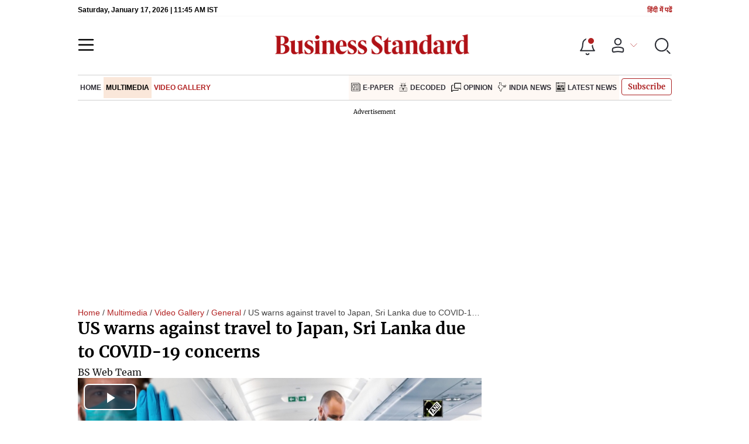

--- FILE ---
content_type: text/html; charset=utf-8
request_url: https://www.google.com/recaptcha/api2/aframe
body_size: 266
content:
<!DOCTYPE HTML><html><head><meta http-equiv="content-type" content="text/html; charset=UTF-8"></head><body><script nonce="N8Dbow1wh0-cnycGD9hZfA">/** Anti-fraud and anti-abuse applications only. See google.com/recaptcha */ try{var clients={'sodar':'https://pagead2.googlesyndication.com/pagead/sodar?'};window.addEventListener("message",function(a){try{if(a.source===window.parent){var b=JSON.parse(a.data);var c=clients[b['id']];if(c){var d=document.createElement('img');d.src=c+b['params']+'&rc='+(localStorage.getItem("rc::a")?sessionStorage.getItem("rc::b"):"");window.document.body.appendChild(d);sessionStorage.setItem("rc::e",parseInt(sessionStorage.getItem("rc::e")||0)+1);localStorage.setItem("rc::h",'1768650323425');}}}catch(b){}});window.parent.postMessage("_grecaptcha_ready", "*");}catch(b){}</script></body></html>

--- FILE ---
content_type: text/css; charset=UTF-8
request_url: https://www.business-standard.com/_next/static/css/bfe8cff37e092e63.css
body_size: 1644
content:
.MetaPost_autdtl__h6Y_v,.MetaPost_storymeta__araBu{display:-webkit-flex;display:-moz-box;display:-ms-flexbox;display:flex}.MetaPost_storymeta__araBu{-moz-box-pack:justify;-ms-flex-pack:justify;-moz-box-orient:vertical;-moz-box-direction:normal;-webkit-flex-direction:column;-ms-flex-direction:column;flex-direction:column;font-family:Arial,Helvetica,sans-serif;font-family:Arial;font-size:12px;font-weight:400;-webkit-justify-content:space-between;justify-content:space-between;width:100%}@media(min-width:768px){.MetaPost_storymeta__araBu{-moz-box-orient:horizontal;-moz-box-direction:normal;-webkit-flex-direction:row;-ms-flex-direction:row;flex-direction:row;margin-bottom:10px}}@media(max-width:767px){.MetaPost_storymeta__araBu{-moz-box-align:start;-ms-flex-align:start;-webkit-align-items:flex-start;align-items:flex-start}}.MetaPost_metaactions__h2__T{-moz-box-align:center;-ms-flex-align:center;-webkit-align-items:center;align-items:center;display:-webkit-flex;display:-moz-box;display:-ms-flexbox;display:flex;position:relative}@media(max-width:767px){.MetaPost_metaactions__h2__T{-webkit-flex-wrap:wrap;-ms-flex-wrap:wrap;flex-wrap:wrap;gap:10px}}@media(max-width:370px){.MetaPost_metaactions__h2__T{gap:5px}}.MetaPost_metaactions__h2__T .MetaPost_prnstry__a6YhU{-moz-box-align:center;-ms-flex-align:center;-moz-box-pack:center;-ms-flex-pack:center;-webkit-align-items:center;align-items:center;background:#3c3c3c;-webkit-border-radius:100%;-moz-border-radius:100%;border-radius:100%;color:#fff;cursor:pointer;display:-webkit-flex;display:-moz-box;display:-ms-flexbox;display:flex;font-size:10px;height:28px;-webkit-justify-content:center;justify-content:center;margin:0 15px 0 0;width:28px}@media(max-width:767px){.MetaPost_metaactions__h2__T .MetaPost_prnstry__a6YhU{margin-right:0}}.MetaPost_metaactions__h2__T .MetaPost_prnstry__a6YhU svg{fill:#fff;width:15px}.MetaPost_metaactions__h2__T .MetaPost_tnyurl__8k2WY{-moz-box-pack:center;-ms-flex-pack:center;-moz-box-align:center;-ms-flex-align:center;-webkit-align-items:center;align-items:center;background:#4a8cf5;-webkit-border-radius:100%;-moz-border-radius:100%;border-radius:100%;color:#fff;cursor:pointer;display:-webkit-flex;display:-moz-box;display:-ms-flexbox;display:flex;font-size:10px;height:28px;-webkit-justify-content:center;justify-content:center;margin:0 15px 0 0;width:28px}@media(max-width:767px){.MetaPost_metaactions__h2__T .MetaPost_tnyurl__8k2WY{margin-right:0}}.MetaPost_metaactions__h2__T .MetaPost_tnyurl__8k2WY svg{width:20px}@media(max-width:767px){.MetaPost_metaactions__h2__T{margin:10px 0}}.MetaPost_flwggle__kFKIT a{-moz-box-align:center;-ms-flex-align:center;-webkit-align-items:center;align-items:center;display:-webkit-flex;display:-moz-box;display:-ms-flexbox;display:flex;margin:0 14px 0 0}@media(max-width:767px){.MetaPost_flwggle__kFKIT a{margin-right:10px}.MetaPost_flwggle__kFKIT a img{max-width:90px}}@media(max-width:370x){.MetaPost_flwggle__kFKIT a img{max-width:65px}}@media(max-width:768px){.MetaPost_flwggle__kFKIT a{-moz-box-align:center;-ms-flex-align:center;-webkit-align-items:center;align-items:center;display:-webkit-flex;display:-moz-box;display:-ms-flexbox;display:flex}}.MetaPost_googleBtn__l2GVt{display:inline-block;margin-right:15px}@media(max-width:767px){.MetaPost_googleBtn__l2GVt{margin-right:0}.MetaPost_googleBtn__l2GVt img{max-width:120px}}@media(max-width:370px){.MetaPost_googleBtn__l2GVt img{max-width:100px}}@media(min-width:1100px)and (max-width:1280px){.MetaPost_googleBtn__l2GVt{margin-right:10px}}.MetaPost_googleBtn__l2GVt .MetaPost_googlelogo__UC0FA,.MetaPost_googleBtn__l2GVt a{display:-webkit-flex;display:-moz-box;display:-ms-flexbox;display:flex}.MetaPost_googleBtn__l2GVt a{-moz-box-align:center;-ms-flex-align:center;-webkit-align-items:center;align-items:center;gap:6px}.MetaPost_googletext__Bx4gi{color:#fff;font-family:Roboto,sans-serif;font-size:10px;font-weight:500;line-height:12px;text-decoration:none}@media(min-width:1100px)and (max-width:1280px){.MetaPost_flwggle__kFKIT a,.MetaPost_googleBtn__l2GVt,.MetaPost_metaactions__h2__T i,.MetaPost_prnstry__a6YhU,.MetaPost_tnyurl__8k2WY{margin-right:8px!important}}.explorenews_explorelist__B2RjT{-moz-box-align:center;-ms-flex-align:center;-webkit-align-items:center;align-items:center;background-color:#fdf5f0;border:1px solid #d9baa4;border-width:1px 0;display:-webkit-flex;display:-moz-box;display:-ms-flexbox;display:flex;-webkit-flex-wrap:wrap;-ms-flex-wrap:wrap;flex-wrap:wrap;list-style-type:none;margin:0 10px 10px;padding:10px 10px 0}@media(max-width:767px){.explorenews_explorelist__B2RjT{margin:0 10px 10px;padding:6px}}.explorenews_explorelist__B2RjT a{background:#fff;border:1px solid #f2c9ad;-webkit-border-radius:30px;-moz-border-radius:30px;border-radius:30px;color:#0d0d0d;display:block;font-family:Merriweather,Georgia,serif;font-size:14px;margin:0 6px 12px;padding:4px 11px}@media(max-width:767px){.explorenews_explorelist__B2RjT a{font-size:12px;margin:0 5px 5px;padding:4px 8px}}.explorenews_explorelist__B2RjT a:hover{background:#b22222;color:#fff}.explorenews_explorebox__f_Sju{-moz-box-flex:0;-webkit-flex:0 0 25%;-ms-flex:0 0 25%;flex:0 0 25%;margin:0 10px 10px;max-width:25%;max-width:-webkit-calc(25% - 20px);max-width:-moz-calc(25% - 20px);max-width:calc(25% - 20px)}@media(max-width:767px){.explorenews_explorebox__f_Sju{-moz-box-flex:0;-webkit-flex:0 0 90%;-ms-flex:0 0 90%;flex:0 0 90%;max-width:90%;max-width:-webkit-calc(90% - 10px);max-width:-moz-calc(90% - 10px);max-width:calc(90% - 10px)}}.explorenews_explorebox__f_Sju .explorenews_exploreinside__kXMta{background:#fff;min-height:170px}@media(max-width:767px){.explorenews_explorebox__f_Sju .explorenews_exploreinside__kXMta{min-height:160px}}.explorenews_explorebox__f_Sju .explorenews_exploreinside__kXMta .explorenews_exploretop__ItutY{-moz-box-pack:justify;-ms-flex-pack:justify;-moz-box-align:center;-ms-flex-align:center;-webkit-align-items:center;align-items:center;display:-webkit-flex;display:-moz-box;display:-ms-flexbox;display:flex;font-size:12px;font-weight:700;-webkit-justify-content:space-between;justify-content:space-between;margin:0;padding:7px 10px}.explorenews_explorebox__f_Sju .explorenews_exploreinside__kXMta .explorenews_exploretop__ItutY a:last-child{background:none;border:none;-webkit-border-radius:0;-moz-border-radius:0;border-radius:0;color:#020202;display:inline-block;font-family:Arial;font-size:12px;font-style:italic;line-height:16px;padding:0 18px 0 0;position:relative;text-transform:lowercase}.explorenews_explorebox__f_Sju .explorenews_exploreinside__kXMta .explorenews_exploretop__ItutY a:last-child:hover{color:#b22222}.explorenews_explorebox__f_Sju .explorenews_exploreinside__kXMta .explorenews_exploretop__ItutY a:last-child:before{background:url('data:image/svg+xml;charset=utf-8,<svg width="20" height="20" fill="none" xmlns="http://www.w3.org/2000/svg"><path d="M0 10C0 4.47 4.47 0 10 0s10 4.47 10 10-4.47 10-10 10S0 15.53 0 10Zm18.823 0A8.812 8.812 0 0 0 10 1.176 8.812 8.812 0 0 0 1.176 10 8.812 8.812 0 0 0 10 18.823 8.812 8.812 0 0 0 18.823 10Z" fill="%23000"/><path d="M9 14.882 13.882 10 9 5.118l.823-.824L15.53 10l-5.706 5.706L9 14.882Z" fill="%23000"/><path d="M14.706 9.412v1.176h-10V9.412h10Z" fill="%23000"/></svg>');background-position:right 2px;background-repeat:no-repeat;-webkit-background-size:12px 12px;-moz-background-size:12px;-o-background-size:12px;background-size:12px;content:"";display:inline-block;height:30px;position:absolute;top:0;width:100%}.explorenews_explorebox__f_Sju .explorenews_exploreinside__kXMta .explorenews_exploretop__ItutY a:last-child:hover:before{background:url("data:image/svg+xml;charset=utf-8,%3Csvg width='20' height='20' fill='none' xmlns='http://www.w3.org/2000/svg'%3E%3Cpath d='M0 10C0 4.47 4.47 0 10 0s10 4.47 10 10-4.47 10-10 10S0 15.53 0 10Zm18.823 0A8.812 8.812 0 0 0 10 1.176 8.812 8.812 0 0 0 1.176 10 8.812 8.812 0 0 0 10 18.823 8.812 8.812 0 0 0 18.823 10Z' fill='%23B22222'/%3E%3Cpath d='M9 14.882 13.882 10 9 5.118l.823-.824L15.53 10l-5.706 5.706L9 14.882Z' fill='%23B22222'/%3E%3Cpath d='M14.706 9.412v1.176h-10V9.412h10Z' fill='%23B22222'/%3E%3C/svg%3E");background-position:right 2px;background-repeat:no-repeat;-webkit-background-size:12px 12px;-moz-background-size:12px;-o-background-size:12px;background-size:12px;display:inline-block;height:30px;top:0;width:100%}.explorenews_explorebox__f_Sju .explorenews_exploreinside__kXMta .explorenews_exploretop__ItutY p{font-size:16px;margin-bottom:0}@media(max-width:767px){.explorenews_explorebox__f_Sju .explorenews_exploreinside__kXMta .explorenews_exploretop__ItutY{padding:4px 6px}.explorenews_explorebox__f_Sju .explorenews_exploreinside__kXMta .explorenews_exploretop__ItutY p{font-size:16px;margin-bottom:0}}.explorenews_explorebox__f_Sju .explorenews_exploreinside__kXMta .explorenews_exploretop__ItutY a:last-child{-webkit-border-radius:4px;-moz-border-radius:4px;border-radius:4px;font-weight:400}.explorenews_explorebox__f_Sju .explorenews_explorebottom__P7reF{border-top:1px solid #ececec;padding:0 10px}@media(max-width:767px){.explorenews_explorebox__f_Sju .explorenews_explorebottom__P7reF{padding:10px}}.explorenews_explorebox__f_Sju .explorenews_explorebottom__P7reF a{border-bottom:1px solid #ececec;color:#0d0d0d;display:block;font-size:14px;font-weight:700;line-height:20px;margin:0;padding:5px 0}.explorenews_explorebox__f_Sju .explorenews_explorebottom__P7reF a:last-child{border-bottom:none}@media(max-width:767px){.explorenews_explorebox__f_Sju .explorenews_explorebottom__P7reF a{padding:5px 0}}.Loadmore_loadmorebtn__IVsn_{-moz-box-pack:center;-ms-flex-pack:center;display:-webkit-flex;display:-moz-box;display:-ms-flexbox;display:flex;-webkit-justify-content:center;justify-content:center;margin:20px 0}.Loadmore_loadmorebtn__IVsn_ button{background:#b22222;border:1px solid #b22222;-webkit-border-radius:4px;-moz-border-radius:4px;border-radius:4px;-webkit-border-radius:0;-moz-border-radius:0;border-radius:0;cursor:pointer;font-family:Arial;font-size:14px;max-width:200px;padding:15px 40px}.Loadmore_loadmorebtn__IVsn_ button a{color:#fff;font-family:Arial;font-size:16px;font-weight:700}

--- FILE ---
content_type: application/javascript; charset=UTF-8
request_url: https://www.business-standard.com/_next/static/chunks/11310.db3756c9371691e7.js
body_size: 2968
content:
"use strict";(self.webpackChunk_N_E=self.webpackChunk_N_E||[]).push([[11310],{11310:function(e,s,t){t.r(s);var n=t(85893),i=t(15343),l=t.n(i),c=t(21227);s.default=function(){return(0,n.jsxs)("div",{className:"".concat(l().copyright," d-flex"),children:[(0,n.jsx)("div",{children:(0,n.jsxs)("span",{children:["Copyrights \xa9 ",(new Date).getFullYear()," Business Standard Private Ltd. All rights reserved"]})}),(0,n.jsxs)("div",{className:"d-flex",children:[(0,n.jsx)("a",{target:"_blank",rel:"noopener",href:"https://www.facebook.com/bsindia",className:"me-3",onClick:function(e){return(0,c.IW)("Facebook","https://www.facebook.com/bsindia")},children:(0,n.jsxs)("svg",{width:"32",height:"32",viewBox:"0 0 32 32",fill:"none",xmlns:"http://www.w3.org/2000/svg",children:[(0,n.jsx)("circle",{cx:"16",cy:"16",r:"16",fill:"#3C5995"}),(0,n.jsx)("path",{d:"M17.3333 17.2H19.2381L20 14H17.3333V12.4C17.3333 11.576 17.3333 10.8 18.8571 10.8H20V8.112C19.7516 8.0776 18.8137 8 17.8232 8C15.7547 8 14.2857 9.3256 14.2857 11.76V14H12V17.2H14.2857V24H17.3333V17.2Z",fill:"white"})]})}),(0,n.jsx)("a",{href:"https://www.whatsapp.com/channel/0029Va6cbsSDuMRmPCIgXS2t",target:"_blank",rel:"",onClick:function(e){return(0,c.IW)("Whatsapp","https://www.whatsapp.com/channel/0029Va6cbsSDuMRmPCIgXS2t")},children:(0,n.jsxs)("svg",{viewBox:"0 0 64 64",width:"32",height:"32",children:[(0,n.jsx)("circle",{cx:"32",cy:"32",r:"32",fill:"#25D366"}),(0,n.jsx)("path",{d:"m42.32286,33.93287c-0.5178,-0.2589 -3.04726,-1.49644 -3.52105,-1.66732c-0.4712,-0.17346 -0.81554,-0.2589 -1.15987,0.2589c-0.34175,0.51004 -1.33075,1.66474 -1.63108,2.00648c-0.30032,0.33658 -0.60064,0.36247 -1.11327,0.12945c-0.5178,-0.2589 -2.17994,-0.80259 -4.14759,-2.56312c-1.53269,-1.37217 -2.56312,-3.05503 -2.86603,-3.57283c-0.30033,-0.5178 -0.03366,-0.80259 0.22524,-1.06149c0.23301,-0.23301 0.5178,-0.59547 0.7767,-0.90616c0.25372,-0.31068 0.33657,-0.5178 0.51262,-0.85437c0.17088,-0.36246 0.08544,-0.64725 -0.04402,-0.90615c-0.12945,-0.2589 -1.15987,-2.79613 -1.58964,-3.80584c-0.41424,-1.00971 -0.84142,-0.88027 -1.15987,-0.88027c-0.29773,-0.02588 -0.64208,-0.02588 -0.98382,-0.02588c-0.34693,0 -0.90616,0.12945 -1.37736,0.62136c-0.4712,0.5178 -1.80194,1.76053 -1.80194,4.27186c0,2.51134 1.84596,4.945 2.10227,5.30747c0.2589,0.33657 3.63497,5.51458 8.80262,7.74113c1.23237,0.5178 2.1903,0.82848 2.94111,1.08738c1.23237,0.38836 2.35599,0.33657 3.24402,0.20712c0.99159,-0.15534 3.04985,-1.24272 3.47963,-2.45956c0.44013,-1.21683 0.44013,-2.22654 0.31068,-2.45955c-0.12945,-0.23301 -0.46601,-0.36247 -0.98382,-0.59548m-9.40068,12.84407l-0.02589,0c-3.05503,0 -6.08417,-0.82849 -8.72495,-2.38189l-0.62136,-0.37023l-6.47252,1.68286l1.73463,-6.29129l-0.41424,-0.64725c-1.70875,-2.71846 -2.6149,-5.85116 -2.6149,-9.07706c0,-9.39809 7.68934,-17.06155 17.15993,-17.06155c4.58253,0 8.88029,1.78642 12.11655,5.02268c3.23625,3.21036 5.02267,7.50812 5.02267,12.06476c-0.0078,9.3981 -7.69712,17.06155 -17.14699,17.06155m14.58906,-31.58846c-3.93529,-3.80584 -9.1133,-5.95471 -14.62789,-5.95471c-11.36055,0 -20.60848,9.2065 -20.61625,20.52564c0,3.61684 0.94757,7.14565 2.75211,10.26282l-2.92557,10.63564l10.93337,-2.85309c3.0136,1.63108 6.4052,2.4958 9.85634,2.49839l0.01037,0c11.36574,0 20.61884,-9.2091 20.62403,-20.53082c0,-5.48093 -2.14111,-10.64081 -6.03239,-14.51915",fill:"white"})]})}),(0,n.jsx)("a",{target:"_blank",rel:"noopener",href:"https://x.com/bsindia",style:{background:"rgb(0, 0, 0)",borderRadius:"100%",height:"32px",width:"32px",justifyContent:"center",alignItems:"center"},onClick:function(e){return(0,c.IW)("Twitter","https://x.com/bsindia")},children:(0,n.jsx)("svg",{xmlns:"http://www.w3.org/2000/svg",xmlnsXlink:"http://www.w3.org/1999/xlink",viewBox:"0,0,256,256",width:"20px",height:"20px",children:(0,n.jsx)("g",{fill:"#ffffff",fillRule:"nonzero",stroke:"none",strokeWidth:1,strokeLinecap:"butt",strokeLinejoin:"miter",strokeMiterlimit:10,strokeDasharray:"",strokeDashoffset:0,fontFamily:"none",fontWeight:"none",fontSize:"none",textAnchor:"none",style:{mixBlendMode:"normal"},children:(0,n.jsx)("g",{transform:"scale(5.12,5.12)",children:(0,n.jsx)("path",{d:"M5.91992,6l14.66211,21.375l-14.35156,16.625h3.17969l12.57617,-14.57812l10,14.57813h12.01367l-15.31836,-22.33008l13.51758,-15.66992h-3.16992l-11.75391,13.61719l-9.3418,-13.61719zM9.7168,8h7.16406l23.32227,34h-7.16406z"})})})})}),(0,n.jsx)("a",{target:"_blank",rel:"noopener",href:"https://in.linkedin.com/company/business-standard",className:"me-3",onClick:function(e){return(0,c.IW)("Linkedin","https://in.linkedin.com/company/business-standard")},children:(0,n.jsx)("img",{loading:"lazy",src:"".concat("https://www.business-standard.com","/assets/web-assets/icons/LinkedIN.png"),width:32,height:32,title:"LinkedIN",alt:"LinkedIN Icon"})}),(0,n.jsx)("a",{target:"_blank",rel:"noopener",href:"https://www.youtube.com/user/BusinessStandardLtd",className:"me-3",onClick:function(e){return(0,c.IW)("Youtube","https://www.youtube.com/user/BusinessStandardLtd")},children:(0,n.jsxs)("svg",{width:"32",height:"32",viewBox:"0 0 32 32",fill:"none",xmlns:"http://www.w3.org/2000/svg",children:[(0,n.jsx)("circle",{cx:"16",cy:"16",r:"16",fill:"#FA251C"}),(0,n.jsx)("path",{d:"M14 19L19.19 16L14 13V19ZM25.56 11.17C25.69 11.64 25.78 12.27 25.84 13.07C25.91 13.87 25.94 14.56 25.94 15.16L26 16C26 18.19 25.84 19.8 25.56 20.83C25.31 21.73 24.73 22.31 23.83 22.56C23.36 22.69 22.5 22.78 21.18 22.84C19.88 22.91 18.69 22.94 17.59 22.94L16 23C11.81 23 9.2 22.84 8.17 22.56C7.27 22.31 6.69 21.73 6.44 20.83C6.31 20.36 6.22 19.73 6.16 18.93C6.09 18.13 6.06 17.44 6.06 16.84L6 16C6 13.81 6.16 12.2 6.44 11.17C6.69 10.27 7.27 9.69 8.17 9.44C8.64 9.31 9.5 9.22 10.82 9.16C12.12 9.09 13.31 9.06 14.41 9.06L16 9C20.19 9 22.8 9.16 23.83 9.44C24.73 9.69 25.31 10.27 25.56 11.17Z",fill:"white"})]})}),(0,n.jsx)("a",{target:"_blank",rel:"noopener",href:"https://t.me/bsindiaofficial",className:"me-3",onClick:function(e){return(0,c.IW)("Telegram","https://t.me/bsindiaofficial")},children:(0,n.jsxs)("svg",{width:"32",height:"32",viewBox:"0 0 32 32",fill:"none",xmlns:"http://www.w3.org/2000/svg",children:[(0,n.jsx)("circle",{cx:"16",cy:"16",r:"16",fill:"#22A7E9"}),(0,n.jsx)("path",{fillRule:"evenodd",clipRule:"evenodd",d:"M21.3427 10.0889C21.5394 10.0102 21.7547 9.98303 21.9662 10.0103C22.1777 10.0375 22.3777 10.1182 22.5453 10.2439C22.7129 10.3696 22.842 10.5357 22.9192 10.725C22.9964 10.9143 23.0188 11.1197 22.9842 11.32L21.1787 21.736C21.0035 22.7407 19.8445 23.3169 18.8757 22.8164C18.0653 22.3977 16.8616 21.7526 15.779 21.0795C15.2376 20.7426 13.5794 19.6637 13.7832 18.8959C13.9583 18.2395 16.7446 15.7728 18.3367 14.3062C18.9616 13.73 18.6766 13.3976 17.9387 13.9276C16.1053 15.2435 13.1639 17.2446 12.1911 17.8079C11.3329 18.3046 10.8855 18.3894 10.3506 18.3046C9.37458 18.1502 8.46945 17.9109 7.7307 17.6194C6.73243 17.2257 6.78099 15.9204 7.72991 15.5403L21.3427 10.0889Z",fill:"white"})]})}),(0,n.jsx)("a",{target:"_blank",rel:"noopener",href:"https://www.business-standard.com/rss-feeds/listing",className:"me-3",onClick:function(e){return(0,c.IW)("Rss-feeds","https://www.business-standard.com/rss-feeds/listing")},children:(0,n.jsxs)("svg",{width:"32",height:"32",viewBox:"0 0 32 32",fill:"none",xmlns:"http://www.w3.org/2000/svg",children:[(0,n.jsx)("circle",{cx:"16",cy:"16",r:"16",fill:"#F99821"}),(0,n.jsx)("path",{d:"M12.18 18.2C12.7582 18.2 13.3127 18.4297 13.7215 18.8385C14.1303 19.2473 14.36 19.8018 14.36 20.38C14.36 21.56 13.38 22.56 12.18 22.56C11 22.56 10 21.56 10 20.38C10 19.8018 10.2297 19.2473 10.6385 18.8385C11.0473 18.4297 11.6018 18.2 12.18 18.2ZM10 7C14.1268 7 18.0845 8.63935 21.0026 11.5574C23.9206 14.4755 25.56 18.4332 25.56 22.56H22.73C22.73 19.1838 21.3888 15.9459 19.0015 13.5585C16.6141 11.1712 13.3762 9.83 10 9.83V7ZM10 12.66C12.6256 12.66 15.1437 13.703 17.0004 15.5596C18.857 17.4163 19.9 19.9344 19.9 22.56H17.07C17.07 20.6849 16.3251 18.8866 14.9992 17.5608C13.6734 16.2349 11.8751 15.49 10 15.49V12.66Z",fill:"white"})]})})]})]})}}}]);

--- FILE ---
content_type: application/javascript; charset=UTF-8
request_url: https://www.business-standard.com/_next/static/chunks/86227-ebb351e8837cbc43.js
body_size: 6545
content:
"use strict";(self.webpackChunk_N_E=self.webpackChunk_N_E||[]).push([[86227],{17240:function(e,t,a){a.r(t);var n=a(26042),i=a(69396),s=a(99534),o=a(85893),r=a(68333),_=a(9008),l=a.n(_),c=a(25675),d=a.n(c),u=a(67294);t.default=function(e){var t,a,_,c,m=e.alt,I=(e.akamai,e.width),E=void 0===I?r.ZP.Default_Image_Width:I,p=e.height,g=void 0===p?r.ZP.Default_Image_Height:p,b=e.imageType,A=e.post,h=e.preload,S=e.loadLazy,v=void 0!==S&&S,T=(0,s.Z)(e,["alt","akamai","width","height","imageType","post","preload","loadLazy"]),O=(null===A||void 0===A?void 0:A.article_media_maps)&&(null===A||void 0===A?void 0:A.article_media_maps.length)>0&&(null===A||void 0===A?void 0:A.article_media_maps.find((function(e){return 1==e.feature&&(null===e||void 0===e?void 0:e.akamai_image_type)})));if("undefined"!==typeof b);else if(A&&(null===A||void 0===A?void 0:A.akamai_image_type)&&""!=(null===A||void 0===A?void 0:A.akamai_image_type))b=null===A||void 0===A?void 0:A.akamai_image_type;else if(void 0!==O)b=null===O||void 0===O?void 0:O.akamai_image_type;else if((null===A||void 0===A?void 0:A.article_media_maps)&&(null===A||void 0===A?void 0:A.article_media_maps.length)>0&&(null===(t=null===A||void 0===A?void 0:A.article_media_maps[0])||void 0===t?void 0:t.akamai_image_type)&&""!==(null===(a=null===A||void 0===A?void 0:A.article_media_maps[0])||void 0===a?void 0:a.akamai_image_type)){var f;b=null===(f=null===A||void 0===A?void 0:A.article_media_maps[0])||void 0===f?void 0:f.akamai_image_type}else if((null===A||void 0===A?void 0:A.article_media_info)&&(null===A||void 0===A||null===(_=A.article_media_info)||void 0===_?void 0:_.akamai_image_type)){var C;b=null===A||void 0===A||null===(C=A.article_media_info)||void 0===C?void 0:C.akamai_image_type}else b=A&&(null===A||void 0===A?void 0:A.akamaiMethodType)&&""!=(null===A||void 0===A?void 0:A.akamaiMethodType)?null===A||void 0===A?void 0:A.akamaiMethodType:r.ZP.Default_Image_Type;var k=[40,100,328,446,685].reduce((function(e,t){return Math.abs(t-E)<Math.abs(e-E)?t:e})),R=[40,100,185,251,385].reduce((function(e,t){return Math.abs(t-g)<Math.abs(e-g)?t:e})),w=["40x40","100x100","328x185","446x251","685x385"].includes("".concat("".concat(k,"x").concat(R))),N="".concat("".concat(k,"x").concat(R)),L=w?"".concat("https://www.business-standard.com","/assets/web-assets/images/Business_Standard_1_").concat(N,".jpg"):"".concat("https://www.business-standard.com","/assets/web-assets/images/Business_Standard_1_1080x1080.jpg"),y=(0,u.useState)(function(e){if(e.hasOwnProperty("src")&&null!=e.src&&void 0!=e.src&&""!=e.src){var t=(c=e.src).indexOf("_media");return t>0&&(c=c.substring(t,c.length)),-1!=t&&(a=c,i=E,s=g,c="FeatureCrop"===(n=b)?r.ZP.mediaPath+"/"+a+"?im=".concat(n,",size=(").concat(i,",").concat(s,")"):"Resize"===n?r.ZP.mediaPath+"/"+a+"?im=".concat(n,",width=").concat(i,",height=").concat(s,",aspect=ignore"):"FitAndFill"===n?r.ZP.mediaPath+"/"+a+"?im=".concat(n,"=(").concat(i,",").concat(s,")"):"FaceCrop"===n?r.ZP.mediaPath+"/"+a+"?im=".concat(n,",size=(").concat(i,",").concat(s,")"):"normal"===n?r.ZP.mediaPath+"/"+a:void 0),c}return m="Image",c=L;var a,n,i,s}(T)),P=y[0],D=y[1];(0,u.useEffect)((function(){D(c)}),[c]);var M={};return v&&(M.loading="lazy"),(0,o.jsx)(o.Fragment,{children:"undefined"!==typeof h?(0,o.jsxs)(o.Fragment,{children:[(0,o.jsxs)(l(),{children:[" ",(0,o.jsx)("link",{rel:"preload",href:P,as:"image",fetchpriority:"high"})]}),(0,o.jsx)("img",(0,i.Z)((0,n.Z)({},M,T),{src:P,alt:m,width:E,height:g,onError:function(e){var t=e.currentTarget;t.onerror=null,t.src=L}}))]}):(0,o.jsx)(d(),(0,i.Z)((0,n.Z)({},M,T),{src:P,alt:m,width:E,height:g,placeholder:"blur",blurDataURL:"[data-uri]",onError:function(e){var t=e.currentTarget;t.onerror=null,t.src=L}}))})}},19643:function(e,t,a){a.d(t,{Z:function(){return o}});var n=a(85893),i=a(27484),s=a.n(i);function o(e){var t=e.date,a="";if(a=t?new Date(1e3*t):"",s()(a).isValid())return(0,n.jsx)(n.Fragment,{children:s()(a.toLocaleString("en-US",{timeZone:"Asia/Kolkata"})).format("MMM DD YYYY | h:mm A")})}},83741:function(e,t,a){a.d(t,{Fk:function(){return g},Oh:function(){return p},Ro:function(){return m},hY:function(){return E},ti:function(){return I}});var n=a(26042),i=a(99534),s=a(85893),o=a(68333),r=a(67294),_=a(5152),l=a.n(_),c=a(11163),d=a(21227),u=l()((function(){return Promise.all([a.e(53808),a.e(14393)]).then(a.bind(a,14393))}),{loadableGenerated:{webpack:function(){return[14393]}},ssr:!1});var m=function(e){var t=e.level,a=e.text,o=e.url,_=void 0===o?"":o,l=(e.data,(0,i.Z)(e,["level","text","url","data"]));t||(t="h2"),"h6"==t&&(t="h1");var c="".concat(t);return""!==_?r.createElement(c,(0,n.Z)({},l),(0,s.jsx)("a",{className:"smallcard-title",href:"".concat("https://www.business-standard.com").concat(_),children:a})):r.createElement(c,(0,n.Z)({},l),(0,s.jsx)(s.Fragment,{children:a}))},I=function(e){var t,a,n,i=e.Data,r=(0,c.useRouter)(),_=null===r||void 0===r||null===(t=r.asPath)||void 0===t?void 0:t.split("?")[0];return((null===i||void 0===i?void 0:i.block_article_options)&o.KQ.IS_HEADING_HIDE)!=o.KQ.IS_HEADING_HIDE&&(0,s.jsxs)("div",{className:"section-header",children:[(0,s.jsx)(m,{className:"section-title",level:"/markets/ipo"===_&&"IPO News"===(null===i||void 0===i?void 0:i.block_heading)?"h1":null===i||void 0===i?void 0:i.tag_type,text:null===i||void 0===i?void 0:i.block_heading,url:null===i||void 0===i?void 0:i.block_heading_url}),"string"===typeof(null===i||void 0===i?void 0:i.logo_script_web)&&""!==(null===i||void 0===i?void 0:i.logo_script_web)&&(0,s.jsx)(s.Fragment,{children:(0,s.jsx)(u,{script:null===i||void 0===i?void 0:i.logo_script_web,isHeaderLogo:!0})}),(null===i||void 0===i?void 0:i.block_heading_url)&&""!==(null===i||void 0===i?void 0:i.block_heading_url)&&("More on Markets"!==(null===i||void 0===i?void 0:i.block_heading)||"More on Markets"===(null===i||void 0===i?void 0:i.block_heading)&&(null===i||void 0===i||null===(a=i.itemList)||void 0===a?void 0:a.length)>0)&&(0,s.jsx)("a",{className:"button-see-all",href:(n=i.block_heading_url,n.includes("pf")?"".concat("https://www.business-standard.com","/finance").concat(n.replace("pf","personal-finance")):n.includes("category/beyond-business-books-10405.htm")?"".concat("https://www.business-standard.com").concat(n.replace("category/beyond-business-books-10405.htm","book")):n.includes("international")?"".concat("https://www.business-standard.com").concat(n.replace("international","world-news")):n.includes("beyond-business")?"".concat("https://www.business-standard.com").concat(n.replace("beyond-business","india-news")):n.includes("category/opinion-columns-1050201.htm")?"".concat("https://www.business-standard.com").concat(n.replace("category/opinion-columns-1050201.htm","opinion/columns")):"".concat("https://www.business-standard.com").concat(n)),onClick:function(){(0,d.JH)(i.block_heading_url,"More")},children:"More"})]})},E=function(e){var t=e.heading,a=e.tagType,n=e.url,i=e.data;return(0,s.jsx)(s.Fragment,{children:(0,s.jsx)(m,{level:a,text:t,url:n,data:i})})},p=function(e,t){return Math.abs(e&t)==Math.abs(t)},g=function(e){return e.includes("| <a")||e.includes("|<a")}},68333:function(e,t,a){a.d(t,{$k:function(){return g},F8:function(){return O},Iu:function(){return u},JK:function(){return o},Jn:function(){return v},K:function(){return m},KQ:function(){return _},L_:function(){return S},Op:function(){return E},Sx:function(){return c},Xk:function(){return b},ZU:function(){return r},eA:function(){return l},el:function(){return f},gx:function(){return p},is:function(){return T},j2:function(){return A},on:function(){return h},y3:function(){return I},zx:function(){return d}});var n,i=a(14924),s=(n={Article_Listing_Ad_Frequency:10,Section:"revamp-section",Category_Id:1e9,Category_Id_Artical_Listing:102e7,Category_Id_For_Non_Cat_Page:173e7,Creation_Id_For_Non_Cat_Page:173,freeLimitForArticle:10,formHeaders:{"X-ACCESS-Token":"42OWAjGoggN~re9R34UQ~mST4PvuSCJ4nzM218BI6bauEGwIri,,q4ZJT95iC98yukJJfRZa4oapRruG2k9RBt1u,,MAIaMU9x1py~qQ,,SUoO6h7I25MK6LIB,,ft784Ete,,bYhtBhoV1KUb711eZEcD4EWdE78hrH2b~i7JJcRPES7mFWZKfGcZ1ifuA4XxTk1gAx9JuB36tvPJLarSYd8JIoX5MafGy,,Hoz3G2cz6kPMgM3HkEwgDTQQlPUm0TP50uEKWIckQjK3RjBROBBn3CYsRtDOBCB~204l,,iUfnwnwFLNaHohxzE1py17EBEIlBjX0GDEP7ILwnRqRybQlYoCj8s2sbp9wH0j41DCLezwbKC5GSgCgeDEBwnNGnAdGBhLEZj1qFEnQT~X1gW6XXavFjjgxWDzQg7zdNByBbEdG1YZtJ2eO6ykmWuzi8CWc~zAMWNq01dkfsdUpGMDJxO4KKNLgO0rhe21UOLSZVJTIn5ui6xuRPEHXmZhR4qPaFOydHOyZ~jxBsMjZLNEBP6g=="},imageVersion:1.1,Base_Url:"https://www.business-standard.com",Google_Client_Id:"560839326613-u2pq14mgqs9jkugcmpgin6ksb3kkvt53.apps.googleusercontent.com",Facebook_App_Id:"570718561602622",Apple_Client_Id:"com.businessstandard.bsiphoneapp.loginwithapple",OTP_Expiry:60,Payment_BP_Callback_Url:"".concat("https://www.business-standard.com","/blueprint-defence-magazine/payment-status"),Payment_Callback_Url:"".concat("https://www.business-standard.com/subscription-cart/payment-status"),Payment_QR_Callback_Url:"".concat("https://www.business-standard.com","/premium-access/success"),No_Of_Comment:20,Cancel_Subscription_Call_Url:"".concat("https://www.business-standard.com","/user-profile/user-subscription-packages")},(0,i.Z)(n,"No_Of_Comment",20),(0,i.Z)(n,"Story_Page_Variations",{"commercial-content":"opinion",isPodcast:"podcast",isLiveBlog:"live-blog","bs-new-article-sponsor-content":"isPartner"}),(0,i.Z)(n,"currentTime",1665678353),(0,i.Z)(n,"About_Id",766),(0,i.Z)(n,"About_Us_RHS_Id",177e7),(0,i.Z)(n,"search_category_id",11501e5),(0,i.Z)(n,"Liveblog_Id",121112700128),(0,i.Z)(n,"Photo_Gallery_CategoryId",18601e5),(0,i.Z)(n,"Author_Lisitng_RHS_id",10502e5),(0,i.Z)(n,"Article_Listing_limit",20),(0,i.Z)(n,"Video_Gallery_Listing_limit",20),(0,i.Z)(n,"website_url","https://www.business-standard.com"),(0,i.Z)(n,"copyright_url","www.business-standard.com"),(0,i.Z)(n,"website_live_url","https://www.business-standard.com"),(0,i.Z)(n,"mediaPath","".concat("https://bsmedia.business-standard.com")),(0,i.Z)(n,"bs_image","/assets/web-assets/images/Business_Standard_1_100x100.jpg"),(0,i.Z)(n,"bs_image600x60","assets/web-assets/images/BSlogo600x60.png"),(0,i.Z)(n,"bs_image1200x627","assets/web-assets/images/Business_Standard_1_685x385.jpg"),(0,i.Z)(n,"favicon_icon","assets/web-assets/images/favicon.png"),(0,i.Z)(n,"social_site","@bsindia"),(0,i.Z)(n,"twitter_card","summary_large_image"),(0,i.Z)(n,"Breadcrum_Hidden_Routes",["/","/home-page","/#775"]),(0,i.Z)(n,"Default_Image_Width",300),(0,i.Z)(n,"Default_Image_Height",200),(0,i.Z)(n,"Default_Image_Type","FeatureCrop"),(0,i.Z)(n,"amp_blocks_count",500),(0,i.Z)(n,"blocks_count",19),(0,i.Z)(n,"Default_ImageSmallStory_Image_Width",100),(0,i.Z)(n,"Default_ImageSmallStory_Image_Height",100),(0,i.Z)(n,"TopMenuItemsCount",8),(0,i.Z)(n,"EMI_Cal_RHS_Id",103e7),(0,i.Z)(n,"POLL_DETAIL_PAGE_RHS_ID",1094103e3),(0,i.Z)(n,"FOLLOW_US_LINK","https://news.google.com/publications/CAAqBwgKMLC13Qowpt3RAQ?hl=en-IN&gl=IN&ceid=IN:en"),(0,i.Z)(n,"VIDEO_RIGHTBAR_CAT_ID",145e7),(0,i.Z)(n,"Live_Data_Update_Interval",3e4),(0,i.Z)(n,"Free_Article_Visibile_Count",5),(0,i.Z)(n,"isUnderMaintainenceLoginSubs",!1),(0,i.Z)(n,"nonAmpPages",["/apps","/companies","/portfolio","/content/enterprise-security","/cricket/world-cup","/sports/asian-games","-puzzle-online","-calculator-tool","/blueprint-defence-magazine/e-magazine","/blueprint-defence-magazine/editions"]),(0,i.Z)(n,"nonAmpUrls",["/search","stocks/corporate-announcements/","/sports/asian-games/medal-tally","/sports/asian-games/schedule","/sports/icc-t20-world-cup/points-table","/sports/fih-mens-hockey-world-cup/points-table","/sports/pro-kabaddi-league/points-table","/sports/commonwealth-games/medals-tally","/cricket/ipl/match-schedule","/cricket/schedule","/company/news","/markets/mutual-fund/schemes-profile","/live-market/mutual-fund","/iphone","/business-school","/rss-feeds/listing","/automobile","/android","/wap","/bsawards19","/delete-my-account","/forgot_password","/events/insurance-round-table-2020","/markets/nse-only-buyers-indices","/markets/bse-only-buyers-indices","/markets/nse-only-sellers-indices","/markets/bse-only-sellers-indices","/markets/nse-active-value-indices","/markets/bse-active-value-indices","/markets/nse-active-volume-indices","/markets/bse-active-volume-indices","/markets/nse-last-viewed-stocks-indices","/markets/bse-last-viewed-stocks-indices","/markets/bse-hourly-gainers-indices","/markets/bse-hourly-losers-indices","/markets/nse-hourly-gainers-indices","/markets/nse-hourly-losers-indices","/portfolio/transactions","/subscription-cart/faq","/user-profile/user-subscription-packages","/subscription-cart/payment","/login"]),(0,i.Z)(n,"electionBlock",!0),(0,i.Z)(n,"categoryCreationIdColumnist",1050201),(0,i.Z)(n,"Print_LiveBlog_Max_Limit",500),(0,i.Z)(n,"categoryCreationIdColumnist","1050201,1050101"),(0,i.Z)(n,"StoryParaMinWordsBeforeAd",100),(0,i.Z)(n,"noOfLiveBlogPost",15),(0,i.Z)(n,"AdsfromJson",[0,173,1390201,1010101,101,11752,106,1020101,1060101,2160101,1520101,2210101,1062301,1150106,1501901,1500401,1420101,1500301,1510201,1510105,1502301,145]),n),o=["rvmp-special-art-big-img-top-headline","home-breaking-news-ticker","home-trending-topic-ticker","home-trending-news-ticker","rvmp-special-art-fullpage-img-top-headline","rvmp-election-graph","bs-new-banner-block","rvmp-live-score-on-top","assembly-election-2023-breaking-news","assembly-election-2023-exit-poll","assembly-election-2023-all-states-party-chart","assembly-election-2023-state-party-chart","rvmp-live-complete-schedule-section-on-top","bs-budget-2024-breaking-news","bs-budget-2024-budget-commentary","bs-budget-2024-top-photo-video-block","bs-budget-2024-tax-calculator","bs-budget-2024-expert-opinion-block","bs-budget-2024-text-block","bs-budget-2024-market-story-block","Freehtml","Lok_Sabha_Exit_Polls_Tabs_2024","Lok_Sabha_Exit_Polls_2024","State_Assembly_Exit_Polls_2024","Election_Top_Story_News_Block_2024","State_Assembly_Results_2024","Lok_Sabha_Results_2024","Candidate_About_Block_2024","Lok_Sabha_Election_Schedule_Block_2024","election-landing-live-blog-key-events","rvmp-big-video-block","rvmp-listing-with-heading","Events_Subnavigations_Blocks","assembly-election-state-result-chart-block","assembly-election-state-constituency-block","Us_Election_Widget_2024","Home_TopEventBlockView","Home_TopEventBlockViewThree","Home_TopEventBlockViewTwo"],r={resolution1_1:"1_1",resolution2_1:"2_1",resolution4_3:"4_3",resolution16_9:"16_9"},_={DISPLAY_VIDEO_ICON:1,DISPLAY_MEDIA_SOURCE:2,DISPLAY_COMMENT_ICON:4,HAS_RELATED_ARTICLES:8,HAS_TOP_STORIES:16,SHOW_ADD_TO_MYPAGE_LINK:32,SHOW_BLOCK_ON_MYPAGE:64,OVERRIDE_ARTICLE_FILTER:128,OPEN_IN_NEW_TAB:256,GENERATE_BLOCK_WAP_JSON:512,BLOCK_HAVE_BANNER_N_TEXTLINK:1024,IS_SPECIAL_BLOCK:2048,IS_HEADING_HIDE:4096},l={DISPLAY_VIDEO_ICON:1,DISPLAY_MEDIA_SOURCE:2,DISPLAY_COMMENT_ICON:4,IS_ARTICLE:8,IS_CATEGORY:16,IS_BANNER:32,IS_PHOTO_GALLERY:64,IS_VIDEO_GALLERY:128,IS_DISCUSSION:256,IS_POLL:512,IS_MANUAL_ENTRY:1024,IS_PHOTO_GALLERY_ITEM:2048,IS_VIDEO_GALLERY_ITEM:4096,NEW_WINDOW:8192,IS_FREE_HTML:16384,IS_QUICK_LINK:32768,IS_LATEST_NEWS:65536,IS_MARKET_NEWS:131072,IS_MOST_VIEWED:262144,IS_MOST_SHARED:524288,IS_MOST_COMMENTED:1048576,IS_SECTOR:2097152,IS_TEXTLINK:4194304,IS_NATIVE_ADV_NEWS_BLOCK:8388608,IS_CHAT:16777216,IS_LIVE_BLOG:33554432,IS_IMAGE:67108864,IS_VIDEO:134217728,IS_AUDIO:268435456,IS_TOPIC_PROFILE:536870912,IS_ABOUT_PAGE:1073741824,IS_MORNING_SHOW_VIDEO:2147483648},c=("https://".concat("bsmedia.business-standard.com","/_media/bs/img/bs-morning-show"),[223040100,22304e4,1580501e3,15805e5]),d={IS_AUTHOR:1,IS_COLUMNIST:2,IS_BLOGGER:4,IS_EXPERT:8,IS_GUEST:16,IS_COLUMNIST_ALERT:32,IS_PUNDITRY:64},u={APPLICABLE_ON_SITE:1,APPLICABLE_OTHER_SITE:2,REMOVE_IMAGE_FROM_REST_PAGES:4,SHOW_ONE_IMAGE_ON_TOP:8,TO_BE_REDIRECTED:16,CONTENT_PAGING:32,MERGE_PAGES:64,STORY_STANDOUT_TAG:128,URL_UPDATE:256,SEND_NOTIFICATION:512,RESEND_NOTIFICATION:1024,REMOVE_RIGHT_BAR:2048,DISABLE_TAGS_HYPERLINK:4096,SEO_ARTICLE_READ_MORE_BLOCK:8192,ARTICLE_HAS_CHART:16384,OVERWRITE_CONTENT:32768,VERSION:65536,IS_BUDGET_ROVER:131072,IS_LIVE_BLOG:262144,HAS_PHOTO_GALLERY:524288,HIDE_DISCLAIMER:1048576,AUTO_CHANGE_AUTOMATIC_CONTENT_SOURCE:2097152,MANUAL_CHANGE_AUTOMATIC_CONTENT_SOURCE:4194304,ARTICLE_HAS_BLOCK_KEYWORD:8388608,HAS_INFOGRAPHICS:16777216,VIDEO_ON_TOP:33554432,IS_PHOTO_POST:67108864,IS_WEB_EXCLUSIVE:134217728,SEND_FB_INSTANCE_JSON:268435456,IS_PODCAST:536870912,ABOUT_RED_BAND:1073741824},m={IS_DEFAULT_IN_SEARCH:1,USE_IN_AUTOMATION:2,USE_IN_PARSER:4,USE_IN_TAG_FILTER:8,USE_IN_AUTOMATED_ARTICLE:16,USE_IN_AUTOMATED_GOOGLE_ARTICLE:32,USE_IN_CLIENT_FEED:64,NOT_AVAILABLE_FOR_CRAWL:128,FORCED_TO_NOT_SHOW_IN_SITE_SEARCH:256},I=["nmsrevamp.business-standard.com","nmsppd.business-standard.com","nmsnew.business-standard.com"],E="FeatureCrop",p={SUBSCRIBE_TO_ALERT:1,SUBSCRIBE_TO_PRICE_TRIGGER:2,SUBSCRIBE_TO_ALERT_ON:4,SUBSCRIBE_TO_PRICE_TRIGGER_ON:8,VIA_SMS:1,VIA_EMAIL:2},g=1,b=6,A=3,h={MP:"9",RJ:"10",CG:"11",MZ:"12",TS:"13",HR:"22",JK:"23",JH:"24",MH:"27",US:"37",DL:"30",BR:"18"},S={MP:"281",RJ:"608",CG:"51",MZ:"176",TS:"431"},v=["bihar-elections","delhi-elections","jharkhand-elections","maharashtra-elections","jammu-kashmir-elections","haryana-elections"],T="Complimentary New York Times access for the 2nd year will be given after 12 months",O="/elections/",f={0:{stateName:"Madhya Pradesh",stateId:9},1:{stateName:"Rajasthan",stateId:10},2:{stateName:"Telangana",stateId:13},3:{stateName:"Chhattisgarh",stateId:11},4:{stateName:"Mizoram",stateId:12}};t.ZP=s}}]);

--- FILE ---
content_type: application/javascript; charset=UTF-8
request_url: https://www.business-standard.com/_next/static/chunks/pages/multimedia/video-gallery/%5B...slug%5D-4db6c88d0979d367.js
body_size: 9036
content:
(self.webpackChunk_N_E=self.webpackChunk_N_E||[]).push([[60252,38789,51233,11163,96552,36305,20283,55348,39590,27484,59583,50281],{27484:function(e){e.exports=function(){"use strict";var e=1e3,t=6e4,n=36e5,r="millisecond",i="second",s="minute",a="hour",o="day",u="week",c="month",l="quarter",_="year",d="date",m="Invalid Date",f=/^(\d{4})[-/]?(\d{1,2})?[-/]?(\d{0,2})[Tt\s]*(\d{1,2})?:?(\d{1,2})?:?(\d{1,2})?[.:]?(\d+)?$/,h=/\[([^\]]+)]|Y{1,4}|M{1,4}|D{1,2}|d{1,4}|H{1,2}|h{1,2}|a|A|m{1,2}|s{1,2}|Z{1,2}|SSS/g,I={name:"en",weekdays:"Sunday_Monday_Tuesday_Wednesday_Thursday_Friday_Saturday".split("_"),months:"January_February_March_April_May_June_July_August_September_October_November_December".split("_"),ordinal:function(e){var t=["th","st","nd","rd"],n=e%100;return"["+e+(t[(n-20)%10]||t[n]||t[0])+"]"}},S=function(e,t,n){var r=String(e);return!r||r.length>=t?e:""+Array(t+1-r.length).join(n)+e},E={s:S,z:function(e){var t=-e.utcOffset(),n=Math.abs(t),r=Math.floor(n/60),i=n%60;return(t<=0?"+":"-")+S(r,2,"0")+":"+S(i,2,"0")},m:function e(t,n){if(t.date()<n.date())return-e(n,t);var r=12*(n.year()-t.year())+(n.month()-t.month()),i=t.clone().add(r,c),s=n-i<0,a=t.clone().add(r+(s?-1:1),c);return+(-(r+(n-i)/(s?i-a:a-i))||0)},a:function(e){return e<0?Math.ceil(e)||0:Math.floor(e)},p:function(e){return{M:c,y:_,w:u,d:o,D:d,h:a,m:s,s:i,ms:r,Q:l}[e]||String(e||"").toLowerCase().replace(/s$/,"")},u:function(e){return void 0===e}},p="en",g={};g[p]=I;var b="$isDayjsObject",v=function(e){return e instanceof y||!(!e||!e[b])},O=function e(t,n,r){var i;if(!t)return p;if("string"==typeof t){var s=t.toLowerCase();g[s]&&(i=s),n&&(g[s]=n,i=s);var a=t.split("-");if(!i&&a.length>1)return e(a[0])}else{var o=t.name;g[o]=t,i=o}return!r&&i&&(p=i),i||!r&&p},A=function(e,t){if(v(e))return e.clone();var n="object"==typeof t?t:{};return n.date=e,n.args=arguments,new y(n)},T=E;T.l=O,T.i=v,T.w=function(e,t){return A(e,{locale:t.$L,utc:t.$u,x:t.$x,$offset:t.$offset})};var y=function(){function I(e){this.$L=O(e.locale,null,!0),this.parse(e),this.$x=this.$x||e.x||{},this[b]=!0}var S=I.prototype;return S.parse=function(e){this.$d=function(e){var t=e.date,n=e.utc;if(null===t)return new Date(NaN);if(T.u(t))return new Date;if(t instanceof Date)return new Date(t);if("string"==typeof t&&!/Z$/i.test(t)){var r=t.match(f);if(r){var i=r[2]-1||0,s=(r[7]||"0").substring(0,3);return n?new Date(Date.UTC(r[1],i,r[3]||1,r[4]||0,r[5]||0,r[6]||0,s)):new Date(r[1],i,r[3]||1,r[4]||0,r[5]||0,r[6]||0,s)}}return new Date(t)}(e),this.init()},S.init=function(){var e=this.$d;this.$y=e.getFullYear(),this.$M=e.getMonth(),this.$D=e.getDate(),this.$W=e.getDay(),this.$H=e.getHours(),this.$m=e.getMinutes(),this.$s=e.getSeconds(),this.$ms=e.getMilliseconds()},S.$utils=function(){return T},S.isValid=function(){return!(this.$d.toString()===m)},S.isSame=function(e,t){var n=A(e);return this.startOf(t)<=n&&n<=this.endOf(t)},S.isAfter=function(e,t){return A(e)<this.startOf(t)},S.isBefore=function(e,t){return this.endOf(t)<A(e)},S.$g=function(e,t,n){return T.u(e)?this[t]:this.set(n,e)},S.unix=function(){return Math.floor(this.valueOf()/1e3)},S.valueOf=function(){return this.$d.getTime()},S.startOf=function(e,t){var n=this,r=!!T.u(t)||t,l=T.p(e),m=function(e,t){var i=T.w(n.$u?Date.UTC(n.$y,t,e):new Date(n.$y,t,e),n);return r?i:i.endOf(o)},f=function(e,t){return T.w(n.toDate()[e].apply(n.toDate("s"),(r?[0,0,0,0]:[23,59,59,999]).slice(t)),n)},h=this.$W,I=this.$M,S=this.$D,E="set"+(this.$u?"UTC":"");switch(l){case _:return r?m(1,0):m(31,11);case c:return r?m(1,I):m(0,I+1);case u:var p=this.$locale().weekStart||0,g=(h<p?h+7:h)-p;return m(r?S-g:S+(6-g),I);case o:case d:return f(E+"Hours",0);case a:return f(E+"Minutes",1);case s:return f(E+"Seconds",2);case i:return f(E+"Milliseconds",3);default:return this.clone()}},S.endOf=function(e){return this.startOf(e,!1)},S.$set=function(e,t){var n,u=T.p(e),l="set"+(this.$u?"UTC":""),m=(n={},n[o]=l+"Date",n[d]=l+"Date",n[c]=l+"Month",n[_]=l+"FullYear",n[a]=l+"Hours",n[s]=l+"Minutes",n[i]=l+"Seconds",n[r]=l+"Milliseconds",n)[u],f=u===o?this.$D+(t-this.$W):t;if(u===c||u===_){var h=this.clone().set(d,1);h.$d[m](f),h.init(),this.$d=h.set(d,Math.min(this.$D,h.daysInMonth())).$d}else m&&this.$d[m](f);return this.init(),this},S.set=function(e,t){return this.clone().$set(e,t)},S.get=function(e){return this[T.p(e)]()},S.add=function(r,l){var d,m=this;r=Number(r);var f=T.p(l),h=function(e){var t=A(m);return T.w(t.date(t.date()+Math.round(e*r)),m)};if(f===c)return this.set(c,this.$M+r);if(f===_)return this.set(_,this.$y+r);if(f===o)return h(1);if(f===u)return h(7);var I=(d={},d[s]=t,d[a]=n,d[i]=e,d)[f]||1,S=this.$d.getTime()+r*I;return T.w(S,this)},S.subtract=function(e,t){return this.add(-1*e,t)},S.format=function(e){var t=this,n=this.$locale();if(!this.isValid())return n.invalidDate||m;var r=e||"YYYY-MM-DDTHH:mm:ssZ",i=T.z(this),s=this.$H,a=this.$m,o=this.$M,u=n.weekdays,c=n.months,l=n.meridiem,_=function(e,n,i,s){return e&&(e[n]||e(t,r))||i[n].slice(0,s)},d=function(e){return T.s(s%12||12,e,"0")},f=l||function(e,t,n){var r=e<12?"AM":"PM";return n?r.toLowerCase():r};return r.replace(h,(function(e,r){return r||function(e){switch(e){case"YY":return String(t.$y).slice(-2);case"YYYY":return T.s(t.$y,4,"0");case"M":return o+1;case"MM":return T.s(o+1,2,"0");case"MMM":return _(n.monthsShort,o,c,3);case"MMMM":return _(c,o);case"D":return t.$D;case"DD":return T.s(t.$D,2,"0");case"d":return String(t.$W);case"dd":return _(n.weekdaysMin,t.$W,u,2);case"ddd":return _(n.weekdaysShort,t.$W,u,3);case"dddd":return u[t.$W];case"H":return String(s);case"HH":return T.s(s,2,"0");case"h":return d(1);case"hh":return d(2);case"a":return f(s,a,!0);case"A":return f(s,a,!1);case"m":return String(a);case"mm":return T.s(a,2,"0");case"s":return String(t.$s);case"ss":return T.s(t.$s,2,"0");case"SSS":return T.s(t.$ms,3,"0");case"Z":return i}return null}(e)||i.replace(":","")}))},S.utcOffset=function(){return 15*-Math.round(this.$d.getTimezoneOffset()/15)},S.diff=function(r,d,m){var f,h=this,I=T.p(d),S=A(r),E=(S.utcOffset()-this.utcOffset())*t,p=this-S,g=function(){return T.m(h,S)};switch(I){case _:f=g()/12;break;case c:f=g();break;case l:f=g()/3;break;case u:f=(p-E)/6048e5;break;case o:f=(p-E)/864e5;break;case a:f=p/n;break;case s:f=p/t;break;case i:f=p/e;break;default:f=p}return m?f:T.a(f)},S.daysInMonth=function(){return this.endOf(c).$D},S.$locale=function(){return g[this.$L]},S.locale=function(e,t){if(!e)return this.$L;var n=this.clone(),r=O(e,t,!0);return r&&(n.$L=r),n},S.clone=function(){return T.w(this.$d,this)},S.toDate=function(){return new Date(this.valueOf())},S.toJSON=function(){return this.isValid()?this.toISOString():null},S.toISOString=function(){return this.$d.toISOString()},S.toString=function(){return this.$d.toUTCString()},I}(),C=y.prototype;return A.prototype=C,[["$ms",r],["$s",i],["$m",s],["$H",a],["$W",o],["$M",c],["$y",_],["$D",d]].forEach((function(e){C[e[1]]=function(t){return this.$g(t,e[0],e[1])}})),A.extend=function(e,t){return e.$i||(e(t,y,A),e.$i=!0),A},A.locale=O,A.isDayjs=v,A.unix=function(e){return A(1e3*e)},A.en=g[p],A.Ls=g,A.p={},A}()},69135:function(e,t,n){e.exports=n(13240)},66262:function(e,t,n){(window.__NEXT_P=window.__NEXT_P||[]).push(["/multimedia/video-gallery/[...slug]",function(){return n(62407)}])},68333:function(e,t,n){"use strict";n.d(t,{$k:function(){return S},F8:function(){return A},Iu:function(){return d},JK:function(){return a},Jn:function(){return v},K:function(){return m},KQ:function(){return u},L_:function(){return b},Op:function(){return h},Sx:function(){return l},Xk:function(){return E},ZU:function(){return o},eA:function(){return c},el:function(){return T},gx:function(){return I},is:function(){return O},j2:function(){return p},on:function(){return g},y3:function(){return f},zx:function(){return _}});var r,i=n(14924),s=(r={Article_Listing_Ad_Frequency:10,Section:"revamp-section",Category_Id:1e9,Category_Id_Artical_Listing:102e7,Category_Id_For_Non_Cat_Page:173e7,Creation_Id_For_Non_Cat_Page:173,freeLimitForArticle:10,formHeaders:{"X-ACCESS-Token":"42OWAjGoggN~re9R34UQ~mST4PvuSCJ4nzM218BI6bauEGwIri,,q4ZJT95iC98yukJJfRZa4oapRruG2k9RBt1u,,MAIaMU9x1py~qQ,,SUoO6h7I25MK6LIB,,ft784Ete,,bYhtBhoV1KUb711eZEcD4EWdE78hrH2b~i7JJcRPES7mFWZKfGcZ1ifuA4XxTk1gAx9JuB36tvPJLarSYd8JIoX5MafGy,,Hoz3G2cz6kPMgM3HkEwgDTQQlPUm0TP50uEKWIckQjK3RjBROBBn3CYsRtDOBCB~204l,,iUfnwnwFLNaHohxzE1py17EBEIlBjX0GDEP7ILwnRqRybQlYoCj8s2sbp9wH0j41DCLezwbKC5GSgCgeDEBwnNGnAdGBhLEZj1qFEnQT~X1gW6XXavFjjgxWDzQg7zdNByBbEdG1YZtJ2eO6ykmWuzi8CWc~zAMWNq01dkfsdUpGMDJxO4KKNLgO0rhe21UOLSZVJTIn5ui6xuRPEHXmZhR4qPaFOydHOyZ~jxBsMjZLNEBP6g=="},imageVersion:1.1,Base_Url:"https://www.business-standard.com",Google_Client_Id:"560839326613-u2pq14mgqs9jkugcmpgin6ksb3kkvt53.apps.googleusercontent.com",Facebook_App_Id:"570718561602622",Apple_Client_Id:"com.businessstandard.bsiphoneapp.loginwithapple",OTP_Expiry:60,Payment_BP_Callback_Url:"".concat("https://www.business-standard.com","/blueprint-defence-magazine/payment-status"),Payment_Callback_Url:"".concat("https://www.business-standard.com/subscription-cart/payment-status"),Payment_QR_Callback_Url:"".concat("https://www.business-standard.com","/premium-access/success"),No_Of_Comment:20,Cancel_Subscription_Call_Url:"".concat("https://www.business-standard.com","/user-profile/user-subscription-packages")},(0,i.Z)(r,"No_Of_Comment",20),(0,i.Z)(r,"Story_Page_Variations",{"commercial-content":"opinion",isPodcast:"podcast",isLiveBlog:"live-blog","bs-new-article-sponsor-content":"isPartner"}),(0,i.Z)(r,"currentTime",1665678353),(0,i.Z)(r,"About_Id",766),(0,i.Z)(r,"About_Us_RHS_Id",177e7),(0,i.Z)(r,"search_category_id",11501e5),(0,i.Z)(r,"Liveblog_Id",121112700128),(0,i.Z)(r,"Photo_Gallery_CategoryId",18601e5),(0,i.Z)(r,"Author_Lisitng_RHS_id",10502e5),(0,i.Z)(r,"Article_Listing_limit",20),(0,i.Z)(r,"Video_Gallery_Listing_limit",20),(0,i.Z)(r,"website_url","https://www.business-standard.com"),(0,i.Z)(r,"copyright_url","www.business-standard.com"),(0,i.Z)(r,"website_live_url","https://www.business-standard.com"),(0,i.Z)(r,"mediaPath","".concat("https://bsmedia.business-standard.com")),(0,i.Z)(r,"bs_image","/assets/web-assets/images/Business_Standard_1_100x100.jpg"),(0,i.Z)(r,"bs_image600x60","assets/web-assets/images/BSlogo600x60.png"),(0,i.Z)(r,"bs_image1200x627","assets/web-assets/images/Business_Standard_1_685x385.jpg"),(0,i.Z)(r,"favicon_icon","assets/web-assets/images/favicon.png"),(0,i.Z)(r,"social_site","@bsindia"),(0,i.Z)(r,"twitter_card","summary_large_image"),(0,i.Z)(r,"Breadcrum_Hidden_Routes",["/","/home-page","/#775"]),(0,i.Z)(r,"Default_Image_Width",300),(0,i.Z)(r,"Default_Image_Height",200),(0,i.Z)(r,"Default_Image_Type","FeatureCrop"),(0,i.Z)(r,"amp_blocks_count",500),(0,i.Z)(r,"blocks_count",19),(0,i.Z)(r,"Default_ImageSmallStory_Image_Width",100),(0,i.Z)(r,"Default_ImageSmallStory_Image_Height",100),(0,i.Z)(r,"TopMenuItemsCount",8),(0,i.Z)(r,"EMI_Cal_RHS_Id",103e7),(0,i.Z)(r,"POLL_DETAIL_PAGE_RHS_ID",1094103e3),(0,i.Z)(r,"FOLLOW_US_LINK","https://news.google.com/publications/CAAqBwgKMLC13Qowpt3RAQ?hl=en-IN&gl=IN&ceid=IN:en"),(0,i.Z)(r,"VIDEO_RIGHTBAR_CAT_ID",145e7),(0,i.Z)(r,"Live_Data_Update_Interval",3e4),(0,i.Z)(r,"Free_Article_Visibile_Count",5),(0,i.Z)(r,"isUnderMaintainenceLoginSubs",!1),(0,i.Z)(r,"nonAmpPages",["/apps","/companies","/portfolio","/content/enterprise-security","/cricket/world-cup","/sports/asian-games","-puzzle-online","-calculator-tool","/blueprint-defence-magazine/e-magazine","/blueprint-defence-magazine/editions"]),(0,i.Z)(r,"nonAmpUrls",["/search","stocks/corporate-announcements/","/sports/asian-games/medal-tally","/sports/asian-games/schedule","/sports/icc-t20-world-cup/points-table","/sports/fih-mens-hockey-world-cup/points-table","/sports/pro-kabaddi-league/points-table","/sports/commonwealth-games/medals-tally","/cricket/ipl/match-schedule","/cricket/schedule","/company/news","/markets/mutual-fund/schemes-profile","/live-market/mutual-fund","/iphone","/business-school","/rss-feeds/listing","/automobile","/android","/wap","/bsawards19","/delete-my-account","/forgot_password","/events/insurance-round-table-2020","/markets/nse-only-buyers-indices","/markets/bse-only-buyers-indices","/markets/nse-only-sellers-indices","/markets/bse-only-sellers-indices","/markets/nse-active-value-indices","/markets/bse-active-value-indices","/markets/nse-active-volume-indices","/markets/bse-active-volume-indices","/markets/nse-last-viewed-stocks-indices","/markets/bse-last-viewed-stocks-indices","/markets/bse-hourly-gainers-indices","/markets/bse-hourly-losers-indices","/markets/nse-hourly-gainers-indices","/markets/nse-hourly-losers-indices","/portfolio/transactions","/subscription-cart/faq","/user-profile/user-subscription-packages","/subscription-cart/payment","/login"]),(0,i.Z)(r,"electionBlock",!0),(0,i.Z)(r,"categoryCreationIdColumnist",1050201),(0,i.Z)(r,"Print_LiveBlog_Max_Limit",500),(0,i.Z)(r,"categoryCreationIdColumnist","1050201,1050101"),(0,i.Z)(r,"StoryParaMinWordsBeforeAd",100),(0,i.Z)(r,"noOfLiveBlogPost",15),(0,i.Z)(r,"AdsfromJson",[0,173,1390201,1010101,101,11752,106,1020101,1060101,2160101,1520101,2210101,1062301,1150106,1501901,1500401,1420101,1500301,1510201,1510105,1502301,145]),r),a=["rvmp-special-art-big-img-top-headline","home-breaking-news-ticker","home-trending-topic-ticker","home-trending-news-ticker","rvmp-special-art-fullpage-img-top-headline","rvmp-election-graph","bs-new-banner-block","rvmp-live-score-on-top","assembly-election-2023-breaking-news","assembly-election-2023-exit-poll","assembly-election-2023-all-states-party-chart","assembly-election-2023-state-party-chart","rvmp-live-complete-schedule-section-on-top","bs-budget-2024-breaking-news","bs-budget-2024-budget-commentary","bs-budget-2024-top-photo-video-block","bs-budget-2024-tax-calculator","bs-budget-2024-expert-opinion-block","bs-budget-2024-text-block","bs-budget-2024-market-story-block","Freehtml","Lok_Sabha_Exit_Polls_Tabs_2024","Lok_Sabha_Exit_Polls_2024","State_Assembly_Exit_Polls_2024","Election_Top_Story_News_Block_2024","State_Assembly_Results_2024","Lok_Sabha_Results_2024","Candidate_About_Block_2024","Lok_Sabha_Election_Schedule_Block_2024","election-landing-live-blog-key-events","rvmp-big-video-block","rvmp-listing-with-heading","Events_Subnavigations_Blocks","assembly-election-state-result-chart-block","assembly-election-state-constituency-block","Us_Election_Widget_2024","Home_TopEventBlockView","Home_TopEventBlockViewThree","Home_TopEventBlockViewTwo"],o={resolution1_1:"1_1",resolution2_1:"2_1",resolution4_3:"4_3",resolution16_9:"16_9"},u={DISPLAY_VIDEO_ICON:1,DISPLAY_MEDIA_SOURCE:2,DISPLAY_COMMENT_ICON:4,HAS_RELATED_ARTICLES:8,HAS_TOP_STORIES:16,SHOW_ADD_TO_MYPAGE_LINK:32,SHOW_BLOCK_ON_MYPAGE:64,OVERRIDE_ARTICLE_FILTER:128,OPEN_IN_NEW_TAB:256,GENERATE_BLOCK_WAP_JSON:512,BLOCK_HAVE_BANNER_N_TEXTLINK:1024,IS_SPECIAL_BLOCK:2048,IS_HEADING_HIDE:4096},c={DISPLAY_VIDEO_ICON:1,DISPLAY_MEDIA_SOURCE:2,DISPLAY_COMMENT_ICON:4,IS_ARTICLE:8,IS_CATEGORY:16,IS_BANNER:32,IS_PHOTO_GALLERY:64,IS_VIDEO_GALLERY:128,IS_DISCUSSION:256,IS_POLL:512,IS_MANUAL_ENTRY:1024,IS_PHOTO_GALLERY_ITEM:2048,IS_VIDEO_GALLERY_ITEM:4096,NEW_WINDOW:8192,IS_FREE_HTML:16384,IS_QUICK_LINK:32768,IS_LATEST_NEWS:65536,IS_MARKET_NEWS:131072,IS_MOST_VIEWED:262144,IS_MOST_SHARED:524288,IS_MOST_COMMENTED:1048576,IS_SECTOR:2097152,IS_TEXTLINK:4194304,IS_NATIVE_ADV_NEWS_BLOCK:8388608,IS_CHAT:16777216,IS_LIVE_BLOG:33554432,IS_IMAGE:67108864,IS_VIDEO:134217728,IS_AUDIO:268435456,IS_TOPIC_PROFILE:536870912,IS_ABOUT_PAGE:1073741824,IS_MORNING_SHOW_VIDEO:2147483648},l=("https://".concat("bsmedia.business-standard.com","/_media/bs/img/bs-morning-show"),[223040100,22304e4,1580501e3,15805e5]),_={IS_AUTHOR:1,IS_COLUMNIST:2,IS_BLOGGER:4,IS_EXPERT:8,IS_GUEST:16,IS_COLUMNIST_ALERT:32,IS_PUNDITRY:64},d={APPLICABLE_ON_SITE:1,APPLICABLE_OTHER_SITE:2,REMOVE_IMAGE_FROM_REST_PAGES:4,SHOW_ONE_IMAGE_ON_TOP:8,TO_BE_REDIRECTED:16,CONTENT_PAGING:32,MERGE_PAGES:64,STORY_STANDOUT_TAG:128,URL_UPDATE:256,SEND_NOTIFICATION:512,RESEND_NOTIFICATION:1024,REMOVE_RIGHT_BAR:2048,DISABLE_TAGS_HYPERLINK:4096,SEO_ARTICLE_READ_MORE_BLOCK:8192,ARTICLE_HAS_CHART:16384,OVERWRITE_CONTENT:32768,VERSION:65536,IS_BUDGET_ROVER:131072,IS_LIVE_BLOG:262144,HAS_PHOTO_GALLERY:524288,HIDE_DISCLAIMER:1048576,AUTO_CHANGE_AUTOMATIC_CONTENT_SOURCE:2097152,MANUAL_CHANGE_AUTOMATIC_CONTENT_SOURCE:4194304,ARTICLE_HAS_BLOCK_KEYWORD:8388608,HAS_INFOGRAPHICS:16777216,VIDEO_ON_TOP:33554432,IS_PHOTO_POST:67108864,IS_WEB_EXCLUSIVE:134217728,SEND_FB_INSTANCE_JSON:268435456,IS_PODCAST:536870912,ABOUT_RED_BAND:1073741824},m={IS_DEFAULT_IN_SEARCH:1,USE_IN_AUTOMATION:2,USE_IN_PARSER:4,USE_IN_TAG_FILTER:8,USE_IN_AUTOMATED_ARTICLE:16,USE_IN_AUTOMATED_GOOGLE_ARTICLE:32,USE_IN_CLIENT_FEED:64,NOT_AVAILABLE_FOR_CRAWL:128,FORCED_TO_NOT_SHOW_IN_SITE_SEARCH:256},f=["nmsrevamp.business-standard.com","nmsppd.business-standard.com","nmsnew.business-standard.com"],h="FeatureCrop",I={SUBSCRIBE_TO_ALERT:1,SUBSCRIBE_TO_PRICE_TRIGGER:2,SUBSCRIBE_TO_ALERT_ON:4,SUBSCRIBE_TO_PRICE_TRIGGER_ON:8,VIA_SMS:1,VIA_EMAIL:2},S=1,E=6,p=3,g={MP:"9",RJ:"10",CG:"11",MZ:"12",TS:"13",HR:"22",JK:"23",JH:"24",MH:"27",US:"37",DL:"30",BR:"18"},b={MP:"281",RJ:"608",CG:"51",MZ:"176",TS:"431"},v=["bihar-elections","delhi-elections","jharkhand-elections","maharashtra-elections","jammu-kashmir-elections","haryana-elections"],O="Complimentary New York Times access for the 2nd year will be given after 12 months",A="/elections/",T={0:{stateName:"Madhya Pradesh",stateId:9},1:{stateName:"Rajasthan",stateId:10},2:{stateName:"Telangana",stateId:13},3:{stateName:"Chhattisgarh",stateId:11},4:{stateName:"Mizoram",stateId:12}};t.ZP=s},13240:function(e,t,n){"use strict";Object.defineProperty(t,"__esModule",{value:!0}),t.useAmp=function(){return s.isInAmpMode(r.default.useContext(i.AmpStateContext))};var r=(0,n(92648).Z)(n(67294)),i=n(22227),s=n(17363);("function"===typeof t.default||"object"===typeof t.default&&null!==t.default)&&"undefined"===typeof t.default.__esModule&&(Object.defineProperty(t.default,"__esModule",{value:!0}),Object.assign(t.default,t),e.exports=t.default)},62407:function(e,t,n){"use strict";n.r(t),n.d(t,{__N_SSP:function(){return l}});var r=n(26042),i=n(69396),s=n(85893),a=n(68333),o=n(57909),u=n(82860),c=n(11163),l=!0;t.default=function(e){var t,n,l,_,d,m,f,h,I,S,E,p,g,b,v=e.data,O=(e.listingData,e.slugArr),A=e.SlugUrl,T=Array.isArray(null===v||void 0===v?void 0:v.data)&&(null===v||void 0===v||null===(t=v.data)||void 0===t?void 0:t.length)>0&&Object.keys(null===v||void 0===v?void 0:v.data[0])?(0,r.Z)({},null===v||void 0===v?void 0:v.data[0]):{},y=null===v||void 0===v||null===(n=v.data)||void 0===n||null===(l=n[0])||void 0===l||null===(_=l.thumbnail_relpath)||void 0===_?void 0:_.replace("/thumb/","/orig/"),C=(0,i.Z)((0,r.Z)({},T),{metaKeywords:null===T||void 0===T?void 0:T.meta_keyword,og_image:a.ZP.mediaPath+((null===v||void 0===v||null===(d=v.data)||void 0===d?void 0:d.length)>0?y:"")+((null===v||void 0===v||null===(m=v.data)||void 0===m?void 0:m.length)>0?null===(f=null===v||void 0===v?void 0:v.data[0])||void 0===f?void 0:f.thumbnail_name:""),og_twitter_image:a.ZP.mediaPath+((null===v||void 0===v||null===(h=v.data)||void 0===h?void 0:h.length)>0?y:"")+((null===v||void 0===v||null===(I=v.data)||void 0===I?void 0:I.length)>0?null===(S=null===v||void 0===v?void 0:v.data[0])||void 0===S?void 0:S.thumbnail_name:"")}),L=(0,c.useRouter)();O.length>1&&v&&0===Object.keys(v).length&&v.constructor===Object?L.push("/"):v&&0===Object.keys(v).length&&v.constructor===Object&&L.push("/search/?q=".concat(A));var N,R="";A.includes(".htm")&&(R="video-detail",null===v||void 0===v||null===(N=v.defaultArticleCat)||void 0===N||N.category_id);var w=function(e,t){var n;return e=null===(n=null===(e=null===e||void 0===e?void 0:e.replace(t,""))||void 0===e?void 0:e.split("/"))||void 0===n?void 0:n[0],'<a href="/video-gallery/'.concat(e,'">').concat(function(e){for(var t=e.split("-"),n=0;n<t.length;n++){var r=t[n];t[n]=r.charAt(0).toUpperCase()+r.slice(1)}return t.join(" ")}(e),"</a>")}(null===v||void 0===v||null===(E=v.data)||void 0===E||null===(p=E[0])||void 0===p?void 0:p.gallery_url,"/multimedia/video-gallery/"),D='<a href="/" class="bact">Home</a> / <a href="/multimedia">Multimedia</a> / <a href="/video-gallery">Video Gallery</a> / '.concat(w," / ").concat(null===v||void 0===v||null===(g=v.data)||void 0===g||null===(b=g[0])||void 0===b?void 0:b.title);return(0,s.jsx)("div",{children:(0,s.jsxs)(s.Fragment,{children:[(0,s.jsx)(o.default,{data:C,menuListing:v.menuListing,breadCrumbData:D}),(0,s.jsx)(u.default,{pageType:R,data:v.data,categoryId:a.ZP.Category_Id,menuListing:null===v||void 0===v?void 0:v.menuListing,bannerData:null===v||void 0===v?void 0:v.bannerData,exploreNews:null===v||void 0===v?void 0:v.exploreNews,isNoBanner:null===v||void 0===v?void 0:v.isNoBanner})]})})}},9008:function(e,t,n){e.exports=n(5443)},11163:function(e,t,n){e.exports=n(90387)},20943:function(e,t,n){"use strict";function r(e,t){(null==t||t>e.length)&&(t=e.length);for(var n=0,r=new Array(t);n<t;n++)r[n]=e[n];return r}n.d(t,{Z:function(){return r}})},13375:function(e,t,n){"use strict";function r(e){if("undefined"!==typeof Symbol&&null!=e[Symbol.iterator]||null!=e["@@iterator"])return Array.from(e)}n.d(t,{Z:function(){return r}})},29815:function(e,t,n){"use strict";n.d(t,{Z:function(){return a}});var r=n(20943);var i=n(13375);var s=n(91566);function a(e){return function(e){if(Array.isArray(e))return(0,r.Z)(e)}(e)||(0,i.Z)(e)||(0,s.Z)(e)||function(){throw new TypeError("Invalid attempt to spread non-iterable instance.\\nIn order to be iterable, non-array objects must have a [Symbol.iterator]() method.")}()}},91566:function(e,t,n){"use strict";n.d(t,{Z:function(){return i}});var r=n(20943);function i(e,t){if(e){if("string"===typeof e)return(0,r.Z)(e,t);var n=Object.prototype.toString.call(e).slice(8,-1);return"Object"===n&&e.constructor&&(n=e.constructor.name),"Map"===n||"Set"===n?Array.from(n):"Arguments"===n||/^(?:Ui|I)nt(?:8|16|32)(?:Clamped)?Array$/.test(n)?(0,r.Z)(e,t):void 0}}}},function(e){e.O(0,[25935,14890,77236,9473,20006,17539,57909,82860,49774,92888,40179],(function(){return t=66262,e(e.s=t);var t}));var t=e.O();_N_E=t}]);

--- FILE ---
content_type: application/javascript; charset=UTF-8
request_url: https://www.business-standard.com/_next/static/chunks/7919.1ac234d337ef329b.js
body_size: 700
content:
(self.webpackChunk_N_E=self.webpackChunk_N_E||[]).push([[7919,21757,62531,13072,78684,10253,41784,53089,64919,79890],{20846:function(){},9008:function(n,e,t){n.exports=t(5443)},92703:function(n,e,t){"use strict";var r=t(50414);function o(){}function i(){}i.resetWarningCache=o,n.exports=function(){function n(n,e,t,o,i,c){if(c!==r){var u=new Error("Calling PropTypes validators directly is not supported by the `prop-types` package. Use PropTypes.checkPropTypes() to call them. Read more at http://fb.me/use-check-prop-types");throw u.name="Invariant Violation",u}}function e(){return n}n.isRequired=n;var t={array:n,bigint:n,bool:n,func:n,number:n,object:n,string:n,symbol:n,any:n,arrayOf:e,element:n,elementType:n,instanceOf:e,node:n,objectOf:e,oneOf:e,oneOfType:e,shape:e,exact:e,checkPropTypes:i,resetWarningCache:o};return t.PropTypes=t,t}},45697:function(n,e,t){n.exports=t(92703)()},50414:function(n){"use strict";n.exports="SECRET_DO_NOT_PASS_THIS_OR_YOU_WILL_BE_FIRED"},39474:function(n,e,t){"use strict";function r(n){if(Array.isArray(n))return n}t.d(e,{Z:function(){return r}})},51438:function(n,e,t){"use strict";function r(n,e){if(!(n instanceof e))throw new TypeError("Cannot call a class as a function")}t.d(e,{Z:function(){return r}})},52951:function(n,e,t){"use strict";function r(n,e){for(var t=0;t<e.length;t++){var r=e[t];r.enumerable=r.enumerable||!1,r.configurable=!0,"value"in r&&(r.writable=!0),Object.defineProperty(n,r.key,r)}}function o(n,e,t){return e&&r(n.prototype,e),t&&r(n,t),n}t.d(e,{Z:function(){return o}})},53128:function(n,e,t){"use strict";function r(){throw new TypeError("Invalid attempt to destructure non-iterable instance.\\nIn order to be iterable, non-array objects must have a [Symbol.iterator]() method.")}t.d(e,{Z:function(){return r}})},10253:function(n,e,t){"use strict";t.d(e,{Z:function(){return u}});var r=t(39474),o=t(13375),i=t(53128),c=t(91566);function u(n,e){return(0,r.Z)(n)||(0,o.Z)(n,e)||(0,c.Z)(n,e)||(0,i.Z)()}}}]);

--- FILE ---
content_type: application/javascript; charset=UTF-8
request_url: https://www.business-standard.com/_next/static/chunks/38691-8ac78870685495e2.js
body_size: 9253
content:
(self.webpackChunk_N_E=self.webpackChunk_N_E||[]).push([[38691,17241],{47257:function(e,n,t){"use strict";t.r(n);var i=t(85893),o=t(38728),a=t.n(o);n.default=function(e){var n=e.exploreNews;return(0,i.jsx)(i.Fragment,{children:n&&n.length>0?(0,i.jsxs)(i.Fragment,{children:[(0,i.jsx)("section",{className:"orange-bg section-div",children:(0,i.jsx)("div",{className:"revamp-sub-story ","data-paneltype":"container","data-panelviewname":"revamp-sub-story","data-revampsubstorydata":"false",children:(0,i.jsxs)("div",{className:"revamp-sub-story orange-bg section-div","data-paneltype":"container","data-panelviewname":"revamp-sub-story","data-revampsubstorydata":"false",children:[(0,i.jsxs)("div",{className:"revamp-sub-story ","data-paneltype":"container","data-panelviewname":"revamp-sub-story","data-revampsubstorydata":"false",children:[(0,i.jsx)("div",{className:"d-flex section-header",children:(0,i.jsx)("h4",{className:"section-title",children:"Explore News"})}),(0,i.jsx)("div",{className:a().explorelist,children:n&&n.length>0&&n.map((function(e,n){return(0,i.jsx)("a",{href:"".concat("https://www.business-standard.com").concat(null===e||void 0===e?void 0:e.item_url),children:null===e||void 0===e?void 0:e.item_heading})}))})]}),(0,i.jsx)("div",{className:"revamp-sub-story d-flex explore-news scrollbarList","data-paneltype":"container","data-panelviewname":"revamp-sub-story","data-revampsubstorydata":"false"})]})})}),(0,i.jsx)("style",{dangerouslySetInnerHTML:{__html:"\n        .orange-bg .section-header {\n                padding-left: 10px;\n              }\n      "}})]}):(0,i.jsx)(i.Fragment,{})})}},19730:function(e,n,t){"use strict";t.r(n);var i=t(47568),o=t(97582),a=t(85893),l=t(17539),r=t(67294),s=t(5152),d=t.n(s),c=t(19643),u=t(57457),v=t.n(u),m=t(27484),p=t.n(m),h=d()((function(){return Promise.all([t.e(14890),t.e(77236),t.e(9473),t.e(9669),t.e(76646),t.e(98957),t.e(58471)]).then(t.bind(t,93943))}),{loadableGenerated:{webpack:function(){return[93943]}},ssr:!1}),_=d()((function(){return Promise.all([t.e(9669),t.e(21818),t.e(76646),t.e(98957),t.e(90434),t.e(2698)]).then(t.bind(t,90434))}),{loadableGenerated:{webpack:function(){return[90434]}},ssr:!1});n.default=function(e){var n=e.post,s=e.delimeter,d=void 0===s?",":s,u=e.isIST,m=void 0===u||u,f=e.minReadShow,x=void 0===f||f,y=e.lastUpdatedLive,b=e.isPrintShow,g=void 0===b||b,w=e.isFree,j=void 0===w||w,S=e.addingParamsForDiv,M=void 0!==S&&S,N=e.articleSchema,k=(0,r.useState)(!0),C=k[0],D=k[1];(0,r.useEffect)((function(){var e=function(){C&&(D(!1),I())};return window.addEventListener("scroll",e,{once:!0,passive:!0}),function(){return window.removeEventListener("scroll",e)}}),[]);var L="";(null===n||void 0===n?void 0:n.modificationDate)?L=(null===n||void 0===n?void 0:n.modificationDate)<(null===n||void 0===n?void 0:n.publishDate)?null===n||void 0===n?void 0:n.publishDate:null===n||void 0===n?void 0:n.modificationDate:(null===n||void 0===n?void 0:n.modification_date)?L=(null===n||void 0===n?void 0:n.modification_date)<(null===n||void 0===n?void 0:n.publishDate)?null===n||void 0===n?void 0:n.published_date:null===n||void 0===n?void 0:n.modification_date:(null===n||void 0===n?void 0:n.publishDate)?L=null===n||void 0===n?void 0:n.publishDate:(null===n||void 0===n?void 0:n.published_date)&&(L=null===n||void 0===n?void 0:n.published_date),y&&(L=(null===n||void 0===n?void 0:n.modificationDate)>(null===y||void 0===y?void 0:y[0])?null===n||void 0===n?void 0:n.modificationDate:null===y||void 0===y?void 0:y[0]);var I=function(){var e=(0,i.Z)((function(){var e,i,a;return(0,o.__generator)(this,(function(o){switch(o.label){case 0:return[4,t.e(42152).then(t.t.bind(t,42152,23))];case 1:return e=o.sent().default,[4,t.e(64491).then(t.bind(t,64491))];case 2:return i=o.sent(),(a=new e(".copy-btn-".concat(null===n||void 0===n?void 0:n.articleId))).on("success",(function(e){i.default.showSuccess("Link copied!"),e.clearSelection()})),a.on("error",(function(e){i.default.showSuccess("Failed to copy link.")})),[2,function(){a.destroy()}]}}))}));return function(){return e.apply(this,arguments)}}(),B=L?new Date(1e3*L):"",T="",E=[];p()(B).isValid()&&(E=(T=p()(B.toLocaleString("en-US",{timeZone:"Asia/Kolkata"})).format("MMM DD YYYY | h:mm A")).split(" | "));var P=(new Date).toDateString()==new Date(1e3*L).toDateString();return(0,a.jsx)(a.Fragment,{children:(0,a.jsxs)("div",{className:"".concat(v().storymeta," storymeta"),children:[M?(0,a.jsx)(a.Fragment,{children:P?(0,a.jsxs)("div",{className:"meta-info","data-updatedtime":"".concat(null===N||void 0===N?void 0:N.modificationDate),"data-expandedtime":"".concat(T).concat(m&&" IST"),"data-updatedlongtime":"".concat(null===E||void 0===E?void 0:E[1]).concat(m&&" IST"),children:[x&&(0,l.minRead)(n),d,(0,a.jsx)(c.Z,{date:L}),m&&" IST"]}):(0,a.jsxs)("div",{className:"meta-info","data-updatedtime":"".concat(null===N||void 0===N?void 0:N.modificationDate),"data-expandedtime":"Updated: ".concat(T).concat(m&&" IST"),"data-updatedlongtime":"".concat(null===E||void 0===E?void 0:E[0]),children:[x&&(0,l.minRead)(n),d,(0,a.jsx)(c.Z,{date:L}),m&&" IST"]})}):(0,a.jsxs)("div",{className:"meta-info",children:[x&&(0,l.minRead)(n),d,(0,a.jsx)(c.Z,{date:L}),m&&" IST"]}),(0,a.jsx)("div",{className:"".concat(v().metaactions," metaactions"),children:!C&&(0,a.jsxs)(a.Fragment,{children:[g&&(0,a.jsx)("a",{href:"javascript:void(0)",onClick:function(){return function(e){var n=window.open(e,"Print","toolbar=0, resizable=0"),t=function(){n.print(),n.onafterprint=n.close};return n.addEventListener("load",t),function(){return window.removeEventListener("load",t)}}("".concat("https://www.business-standard.com","/article-webview").concat(null===n||void 0===n?void 0:n.articleUrl,"?print=1&isFree=").concat(j))},className:v().prnstry,children:(0,a.jsx)("svg",{width:"70",height:"62",viewBox:"0 0 70 62",fill:"none",xmlns:"http://www.w3.org/2000/svg",children:(0,a.jsx)("path",{d:"M15.4397 2.70685C14.1975 3.95948 13.5 5.65798 13.5 7.42857V9.32143H11.625C8.74009 9.32143 5.97377 10.4771 3.93448 12.5335C1.89525 14.5899 0.75 17.3785 0.75 20.2857V41.7143C0.75 43.4849 1.44749 45.1834 2.68968 46.436C3.93194 47.6887 5.61726 48.3929 7.375 48.3929H13.5V54.5714C13.5 56.342 14.1975 58.0405 15.4397 59.2931C16.6819 60.5458 18.3673 61.25 20.125 61.25H49.875C51.6327 61.25 53.3181 60.5458 54.5603 59.2931C55.8025 58.0405 56.5 56.342 56.5 54.5714V48.3929H62.625C64.3827 48.3929 66.0681 47.6887 67.3103 46.436C68.5525 45.1834 69.25 43.4849 69.25 41.7143V20.2857C69.25 17.3785 68.1048 14.5899 66.0655 12.5335C64.0262 10.4771 61.2599 9.32143 58.375 9.32143H56.5V7.42857C56.5 5.65798 55.8025 3.95948 54.5603 2.70685C53.3181 1.45415 51.6327 0.75 49.875 0.75H20.125C18.3673 0.75 16.6819 1.45415 15.4397 2.70685ZM51.75 7.42857V9.32143H18.25V7.42857C18.25 6.92588 18.448 6.4442 18.7999 6.08938C19.1517 5.73463 19.6284 5.53571 20.125 5.53571H49.875C50.3716 5.53571 50.8483 5.73463 51.2001 6.08938C51.552 6.4442 51.75 6.92588 51.75 7.42857ZM13.5 37.4286V43.6071H7.375C6.8784 43.6071 6.40171 43.4082 6.04991 43.0535C5.69805 42.6987 5.5 42.217 5.5 41.7143V20.2857C5.5 18.6464 6.14581 17.0746 7.29471 15.9161C8.44353 14.7576 10.0012 14.1071 11.625 14.1071H58.375C59.9988 14.1071 61.5565 14.7576 62.7053 15.9161C63.8542 17.0746 64.5 18.6464 64.5 20.2857V41.7143C64.5 42.217 64.302 42.6987 63.9501 43.0535C63.5983 43.4082 63.1216 43.6071 62.625 43.6071H56.5V37.4286C56.5 35.658 55.8025 33.9595 54.5603 32.7068C53.3181 31.4541 51.6327 30.75 49.875 30.75H20.125C18.3673 30.75 16.6819 31.4541 15.4397 32.7068C14.1975 33.9595 13.5 35.658 13.5 37.4286ZM18.7999 36.0894C19.1517 35.7346 19.6284 35.5357 20.125 35.5357H49.875C50.3716 35.5357 50.8483 35.7346 51.2001 36.0894C51.552 36.4442 51.75 36.9259 51.75 37.4286V54.5714C51.75 55.0741 51.552 55.5558 51.2001 55.9106C50.8483 56.2654 50.3716 56.4643 49.875 56.4643H20.125C19.6284 56.4643 19.1517 56.2654 18.7999 55.9106C18.448 55.5558 18.25 55.0741 18.25 54.5714V37.4286C18.25 36.9259 18.448 36.4442 18.7999 36.0894Z",fill:"white",stroke:"white",strokeWidth:"0.5"})})}),(null===n||void 0===n?void 0:n.articleTinyUrl)&&(0,a.jsx)("a",{"data-clipboard-text":null===n||void 0===n?void 0:n.articleTinyUrl,className:"".concat(v().tnyurl," copy-btn-").concat(null===n||void 0===n?void 0:n.articleId),href:"javascript:void(0)",children:(0,a.jsxs)("svg",{width:"14",height:"14",viewBox:"0 0 14 14",fill:"none",xmlns:"http://www.w3.org/2000/svg",children:[(0,a.jsx)("path",{d:"M7.01136 4.00862L8.97086 2.00943C9.72706 1.2382 11.0989 1.3868 11.8548 2.15831C12.6107 2.92983 12.7566 4.32914 12.0007 5.10066L9.09817 8.062C8.34197 8.83323 6.97043 8.68462 6.21423 7.91311",stroke:"white",strokeWidth:"1.5",strokeLinecap:"round",strokeLinejoin:"round"}),(0,a.jsx)("path",{d:"M6.98859 9.99108L5.02908 11.9906C4.27289 12.7618 2.90107 12.6132 2.14515 11.8417C1.38924 11.0702 1.24331 9.67084 1.99922 8.89933L4.90178 5.93798C5.65798 5.16676 7.02952 5.31536 7.78571 6.08687",stroke:"white",strokeWidth:"1.5",strokeLinecap:"round",strokeLinejoin:"round"})]})}),(0,a.jsx)("div",{className:v().flwggle,children:(0,a.jsx)("a",{href:"https://news.google.com/publications/CAAqBwgKMLC13Qowpt3RAQ?hl=en-IN&gl=IN&ceid=IN:en",target:"_blank",children:(0,a.jsx)("img",{src:"/assets/web-assets/images/googleNews.svg",alt:"Google News"})})}),(0,a.jsx)(_,{data:n}),(0,a.jsx)(h,{post:n})]})})]})})}},17241:function(e,n,t){"use strict";t.r(n);var i=t(85893);n.default=function(e){var n,t,o=e.data;return(0,i.jsx)(i.Fragment,{children:"yes"===(null===o||void 0===o?void 0:o.isAboutRedBand)?(0,i.jsx)(i.Fragment,{children:(0,i.jsx)("div",{className:"read-more",children:(0,i.jsxs)("a",{href:"".concat("https://www.business-standard.com").concat(null===o||void 0===o||null===(n=o.redBandAbout)||void 0===n?void 0:n.about_url),children:["Read our full coverage on ",null===o||void 0===o||null===(t=o.redBandAbout)||void 0===t?void 0:t.about_tag]})})}):(0,i.jsx)(i.Fragment,{})})}},38691:function(e,n,t){"use strict";t.r(n),t.d(n,{default:function(){return E}});var i=t(85893),o=t(25935),a=t(67294),l=t(19730),r=t(3033),s=t.n(r),d=t(88330),c=(t(20846),t(85518)),u=t(47257),v=t(17241),m=t(68333),p=t(95992),h=t(17539),_=t(5152),f=t.n(_),x=t(9473),y=t(83741),b=t(47568),g=t(97582),w=t(98957),j=t(50814),S=t.n(j),M=f()((function(){return Promise.all([t.e(40273),t.e(45768)]).then(t.bind(t,40273))}),{loadableGenerated:{webpack:function(){return[40273]}}}),N=f()((function(){return t.e(10820).then(t.bind(t,69245))}),{loadableGenerated:{webpack:function(){return[69245]}},ssr:!1}),k=function(e){var n=e.bannerData,t=void 0===n?[]:n,o=e.ignoreGalleryId,l=void 0===o?"":o,r=e.isNoBanner,s=(0,a.useState)([]),d=s[0],c=s[1],u=(0,a.useState)(!0),v=u[0],m=u[1],_=(0,x.v9)(p.tT),f=(0,h.checkUserSubscription)(null===_||void 0===_?void 0:_.subscriptionDetails),j=[];(0,a.useEffect)((function(){var e=function(){var e=(0,b.Z)((function(){var e,n,t,i;return(0,g.__generator)(this,(function(o){switch(o.label){case 0:return o.trys.push([0,2,3,4]),e={categorySlug:"all-videos",limit:10,page:1},[4,(0,w.VideoListingLatest)(e)];case 1:return(n=o.sent())&&(null===n||void 0===n?void 0:n.success)&&c(null===n||void 0===n||null===(t=n.data)||void 0===t?void 0:t.rows),[3,4];case 2:return i=o.sent(),console.error("Error fetching data:",i),[3,4];case 3:return m(!1),[7];case 4:return[2]}}))}));return function(){return e.apply(this,arguments)}}();e()}),[]);var k=function(e){return 5===(e+=1)?0:e%5===0&&1!==e?e/5-1:300};"between_article_content_1"in t||"between_article_content_2"in t||"between_article_content_3"in t||"between_article_content_4"in t||"between_article_content_5"in t||"between_article_content_6"in t?t&&Object.keys(t).forEach((function(e,n){e.search("between_article_content")||j.push(null===t||void 0===t?void 0:t[e])})):"undefined"!==typeof(null===t||void 0===t?void 0:t.global)&&t&&null!==(null===t||void 0===t?void 0:t.global)&&Array.isArray(null===Object||void 0===Object?void 0:Object.keys(null===t||void 0===t?void 0:t.global))&&Object.keys(null===t||void 0===t?void 0:t.global).forEach((function(e,n){var i;e.search("between_article_content")||j.push(null===t||void 0===t||null===(i=t.global)||void 0===i?void 0:i[e])}));return(0,i.jsxs)(i.Fragment,{children:[(0,i.jsx)("div",{className:"section-header",children:(0,i.jsx)(y.Ro,{className:"section-title",level:"h4",text:"Other Videos"})}),function(){for(var e=function(e){var n;t.push((0,i.jsx)(i.Fragment,{children:null===(n=d.slice(10*e,10*e+10))||void 0===n?void 0:n.map((function(n,t){var o;if(!l||(null===n||void 0===n?void 0:n.gallery_id)!=l)return(0,i.jsxs)("div",{children:[(0,i.jsx)(M,{post:n,showStock:!1,showDesc:!0,isIST:!0,delimeter:" Last Updated : ",dateTimeShow:!0,tagType:t<4?"h2":t<12?"h3":"h4"}),!f&&(null===j||void 0===j?void 0:j[k(t)])&&(0,i.jsx)("div",{id:(null===j||void 0===j||null===(o=j[k(t)])||void 0===o?void 0:o.bannerPosition)+"-"+e,children:(0,i.jsx)("div",{className:0===e?"advertisement-bg":"",children:(0,i.jsx)(N,{script:null===j||void 0===j?void 0:j[k(t)],articlePage:0==e?0:e,isNoBanner:r})})})]},t)}))}))},n=Math.ceil(d.length/10),t=[],o=0;o<n;o++)e(o);return t}(),v&&(0,i.jsx)("div",{className:"search-loader",children:(0,i.jsx)("img",{src:"".concat("https://www.business-standard.com","/assets/web-assets/icons/loader.gif")})}),!v&&(0,i.jsx)("div",{className:S().loadmorebtn,children:(0,i.jsx)("button",{className:"btn",children:(0,i.jsx)("a",{href:"/video-gallery/latest/page-2",children:"Load More"})})}),(0,i.jsx)("style",{dangerouslySetInnerHTML:{__html:" \n                    .video-listing .cardlist {\n                      border-bottom: 1px solid #dbdbdb;\n                      margin-bottom: 30px;\n                      padding-bottom: 30px;\n                      position: relative;\n                  }\n                  .cardlist .image-card a h2:hover {\n                       color:#b22222;\n                  }\n                  .cardlist .image-card a.image-div{\n                    position: relative;\n                  }\n                  .cardlist .image-card a.image-div .play-icon{\n                    position: absolute;\n                    display: flex;\n                    top: 0;\n                    left: 0;\n                    justify-content: center;\n                    width: 100%;\n                    align-items: center;\n                    height: 100%;\n                  }\n                  .video-listing .cardlist h2 {\n                    color: #0d0d0d;\n                    font-family: 'Merriweather', Georgia, serif;\n                    font-size: 24px;\n                    font-style: normal;\n                    font-weight: 700;\n                    line-height: 32px;\n                    margin: 0;\n                }\n                  .video-listing .cardlist .image-card .image-title {\n                    -moz-box-flex: 0;\n                    -webkit-flex: 0 0 65%;\n                    -ms-flex: 0 0 65%;\n                    flex: 0 0 65%;\n                }\n\n                .video-list .image-div {\n                  -moz-box-flex: 0;\n                  -ms-flex-item-align: start;\n                  -webkit-align-self: flex-start;\n                  align-self: flex-start;\n                  -webkit-flex: 0 0 35%;\n                  -ms-flex: 0 0 35%;\n                  flex: 0 0 35%;\n                  max-width: 35%;\n              }\n              @media (max-width:767px) {\n                .cardlist .image-card {\n                  flex-direction: column;\n                }\n                .video-listing .cardlist .image-card .image-title {\n                    order:3\n                }\n                .video-list .image-div {\n                  flex: 0 0 100%;\n                  max-width: 100%;\n                }\n              }\n                    \n\n      "}})]})},C=t(17240),D=f()((function(){return t.e(26909).then(t.bind(t,77503))}),{ssr:!1}),L=f()((function(){return t.e(69808).then(t.bind(t,69808))}),{ssr:!1}),I=f()((function(){return Promise.all([t.e(47643),t.e(28134),t.e(96248),t.e(65631)]).then(t.bind(t,68745))}),{ssr:!1}),B=f()((function(){return t.e(68458).then(t.bind(t,68458))}),{loadableGenerated:{webpack:function(){return[68458]}},ssr:!1}),T=function(e){var n,t=e.data,r=(e.rightbarData,e.bannerData),_=e.exploreNews,f=e.isNoBanner,b=function(e,n,t){if(""!=t&&void 0!=t)window.location.href=t;else{var i="";if(e)i="https://www.youtube.com/embed/"+e+"?autoplay=1&rel=0";else{var o=null===n||void 0===n?void 0:n.match(/<iframe[^>]*\s+src="([^"]+)"[^>]*>/i);o&&o[1]?i=o[1]+"&autoplay=1":console.log("Iframe src not found.")}document.getElementById("video-container");var a=document.getElementById("poster-image-hometop"),l=document.getElementById("youtube-iframe-hometop"),r=document.getElementById("videoiframecol");l.src=i,document.getElementById("play-icon-hometop").remove(),l.style.display="block",a.style.display="none",r.style.paddingTop="56.25%"}},g=(0,x.v9)(p.tT),w=(0,h.checkUserSubscription)(null===g||void 0===g?void 0:g.subscriptionDetails),j=(0,a.useRef)("null"),S=(0,a.useState)(""),M=(S[0],S[1]),N=(0,a.useState)(!1),T=N[0],E=N[1],P=(0,a.useState)(!1),V=P[0],U=P[1];(null===t||void 0===t?void 0:t.authorName)&&("".concat("https://www.business-standard.com"),(0,h.convertToSlug)(null===t||void 0===t?void 0:t.authorName));(0,a.useEffect)((function(){if("null"!==j.current){j.current.subscribeToStateChange((function(e,n){!1===e.paused?M("play-icon-big-hide"):M("")})),window.addEventListener("scroll",(function(){window.scrollY>800&&!1===j.current.getState().player.paused&&!T&&(E(!0),function(){var e,n,t;null===(e=j.current)||void 0===e||null===(n=e.video)||void 0===n||null===(t=n.video)||void 0===t||t.requestPictureInPicture()}())}),{passive:!0})}}),[]);var F=function(e,n){return(0,i.jsx)("span",{className:"font-bold",children:n})},H=function(e){var n,t=(null===e||void 0===e||null===(n=e.authorDetail)||void 0===n?void 0:n.author_name)||"",o=(0,h.splitAuthorValues)(t);if(Array.isArray(o)&&1!=(null===o||void 0===o?void 0:o.length))return(null===o||void 0===o?void 0:o.map)&&(null===o||void 0===o?void 0:o.map((function(e,n){return F(0,e)})));var a,l,r,s,d="";return d=(0,y.Oh)(null===e||void 0===e||null===(a=e.authorDetail)||void 0===a?void 0:a.author_options,m.zx.IS_COLUMNIST)?"/author/".concat((0,h.convertToSlug)(null===e||void 0===e||null===(r=e.authorDetail)||void 0===r?void 0:r.author_name)):"/author/".concat((0,h.convertToSlug)(null===e||void 0===e||null===(s=e.authorDetail)||void 0===s?void 0:s.author_name)),(0,i.jsx)(i.Fragment,{children:(0,i.jsx)("a",{href:"".concat("https://www.business-standard.com").concat(d),children:(0,i.jsx)("span",{className:"font-bold",children:null===e||void 0===e||null===(l=e.authorDetail)||void 0===l?void 0:l.author_name})})})},A=function(e,n){var t;return e=null===(t=null===(e=null===e||void 0===e?void 0:e.replace(n,""))||void 0===e?void 0:e.split("/"))||void 0===t?void 0:t[0],"<a href=".concat("https://www.business-standard.com","/video-gallery/").concat(e,">").concat(function(e){for(var n=e.split("-"),t=0;t<n.length;t++){var i=n[t];n[t]=i.charAt(0).toUpperCase()+i.slice(1)}return n.join(" ")}(e),"</a>")},z="object"===typeof t&&t.length>0&&(null===(n=t[0])||void 0===n?void 0:n.gallery_id),G="object"===typeof t&&t.length>0&&(null===t||void 0===t?void 0:t.map((function(e,n){var s,u,p,h,_,x,y=(null===e||void 0===e?void 0:e.video_name)?(0,o.ZP)(null===e||void 0===e?void 0:e.video_name):"";if(null===e||void 0===e||null===(s=e.gallery_url)||void 0===s?void 0:s.includes("/multimedia/")){var g=A(null===e||void 0===e?void 0:e.gallery_url,"/multimedia/video-gallery/");x="<a href=".concat("https://www.business-standard.com",' class="bact">Home</a> \xbb <a href=').concat("https://www.business-standard.com","/multimedia>Multimedia</a> \xbb <a href=").concat("https://www.business-standard.com","/video-gallery>Video Gallery</a> / ").concat(g," / ").concat(null===e||void 0===e?void 0:e.title)}else{var S=A(null===e||void 0===e?void 0:e.gallery_url,"/video-gallery/");x="<a href=".concat("https://www.business-standard.com",' class="bact">Home</a>  \xbb <a href=').concat("https://www.business-standard.com","/video-gallery>Video Gallery</a> / ").concat(S," / ").concat(null===e||void 0===e?void 0:e.title)}var M=function(e){var n=null===e||void 0===e?void 0:e.match(/(?:youtube\.com\/(?:[^\/]+\/.+\/|(?:v|e(?:mbed)?)\/|.*[?&]v=)|youtu\.be\/)([^"&?\/\s]{11})/);return n?n[1]:null}(null===e||void 0===e?void 0:e.video_name),N="".concat("https://bsmedia.business-standard.com").concat(null===e||void 0===e?void 0:e.thumbnail_relpath).concat(null===e||void 0===e?void 0:e.thumbnail_name);return"string"===typeof N&&N.includes("thumb/")&&(N=N.replace("thumb/","orig/")),(0,a.useEffect)((function(){var n=function(){!V&&window.scrollY>100&&(b(M,null===e||void 0===e?void 0:e.video_name,""),U(!0))};return window.addEventListener("scroll",n,{passive:!0}),function(){return window.removeEventListener("scroll",n)}}),[V,M,null===e||void 0===e?void 0:e.video_name,""]),(0,i.jsxs)(a.Fragment,{children:[(0,i.jsx)("div",{className:"breadcrum",children:(0,i.jsx)(D,{data:x})}),(0,i.jsxs)("div",{className:"tmsvddtl story-detail dfdffff",children:[(0,i.jsx)("h1",{children:null===e||void 0===e?void 0:e.title}),(0,i.jsx)("div",{className:w?"":"show-on-mobile",children:(0,i.jsx)(L,{isSubscribed:w,isMobileOnly:c.UA,bannerData:r,index:n,mobileDisplay:!0,isNoBanner:f})}),(0,i.jsx)("div",{className:"font-inter dtlauthinfo df",children:(null===e||void 0===e||null===(u=e.authorDetail)||void 0===u?void 0:u.author_name)&&(null===e||void 0===e||null===(p=e.authorDetail)||void 0===p||null===(h=p.author_name)||void 0===h?void 0:h.length)>0&&(0,i.jsx)(i.Fragment,{children:H(e)})}),(0,i.jsx)("div",{className:"story-image",children:(0,i.jsx)("div",{className:"position-relative",children:"video_upload"===(null===e||void 0===e?void 0:e.video_type)&&"flv"===(null===e||void 0===e?void 0:e.video_format)?(0,i.jsx)(d.J5,{ref:j,playsInline:!0,poster:"https://bsmedia.business-standard.com"+(null===e||void 0===e?void 0:e.thumbnail_relpath)+(null===e||void 0===e?void 0:e.thumbnail_name),src:"https://bsmedia.business-standard.com"+(null===e||void 0===e?void 0:e.video_relpath)+(null===e||void 0===e||null===(_=e.video_name)||void 0===_?void 0:_.replace(".flv",".mp4"))}):""!=y?(0,i.jsxs)("div",{className:"videoiframe",id:"videoiframecol",style:{cursor:"pointer"},onClick:function(){return b(M,null===e||void 0===e?void 0:e.video_name,"")},children:[(0,i.jsx)("div",{id:"play-icon-hometop",children:(0,i.jsx)("img",{src:"".concat("https://www.business-standard.com","/assets/web-assets/icons/icon-youtube.svg"),alt:"Icon Youtube",title:"Play"})}),(0,i.jsx)(C.default,{id:"poster-image-hometop",src:N,width:826,height:465,alt:"Business Standard",title:"Business Standard",imageType:(null===e||void 0===e?void 0:e.akamai_image_type)?null===e||void 0===e?void 0:e.akamai_image_type:m.Op,preload:1}),(0,i.jsx)("iframe",{style:{display:"none"},id:"youtube-iframe-hometop",title:"YouTube video player",allow:"accelerometer; autoplay; clipboard-write; encrypted-media; gyroscope; picture-in-picture; web-share",allowFullScreen:!0})]}):(0,i.jsx)(i.Fragment,{children:(0,i.jsx)("div",{className:"video-frame-vimeo",children:(0,i.jsx)(d.J5,{ref:j,playsInline:!0,poster:"".concat("https://bsmedia.business-standard.com"+(null===e||void 0===e?void 0:e.thumbnail_relpath)+(null===e||void 0===e?void 0:e.thumbnail_name)),src:"".concat("https://bsmedia.business-standard.com"+(null===e||void 0===e?void 0:e.video_relpath)+(null===e||void 0===e?void 0:e.video_name_mp4))})})})})}),(0,i.jsx)("br",{}),(0,i.jsx)("p",{children:" "}),(0,i.jsx)(l.default,{post:t[0],delimeter:" Last Updated : ",isIST:!0,isPrintShow:!1}),(0,i.jsx)(v.default,{data:t}),(0,i.jsx)("h2",{className:"strydsc",children:null===e||void 0===e?void 0:e.description})]},n),(0,i.jsx)("style",{dangerouslySetInnerHTML:{__html:"\n                    #youtube-iframe-hometop{display:none;border:none;}#play-icon-hometop{position:absolute;left:50%;top:50%;z-index:9;margin-top:-50px;margin-left:-30px}\n                    .videodetMeta {margin-top: 10px;}\n                    @media (max-width:767px) { \n                      .videodetMeta .metaactions .sharedropdown {\n                      transform: translate(-40%, -5%);\n                      }\n                     }\n                  "}})]},n)})));return(0,i.jsxs)(i.Fragment,{children:[(0,i.jsxs)("div",{children:[(0,i.jsxs)("div",{className:"wrapper",children:[(0,i.jsx)("div",{className:w?"":"hide-on-mobile",children:(0,i.jsx)(L,{isSubscribed:w,isMobileOnly:c.UA,bannerData:r,index:0,mobileDisplay:!1,isNoBanner:f})}),(0,i.jsxs)("section",{className:"section-flex",children:[(0,i.jsxs)("div",{className:"flex-70",children:[G,(0,i.jsx)("div",{className:"".concat(s().storycontent," storycontent")}),(0,i.jsx)("div",{className:"electionVidList",children:(0,i.jsx)(k,{bannerData:r,ignoreGalleryId:z,isNoBanner:f})})]}),(0,i.jsx)("aside",{className:"flex-30 articleListingPage sidebar-desktop-show ipad-40",children:!c.UA&&(0,i.jsx)(I,{categoryId:m.ZP.Category_Id_For_Non_Cat_Page,bannerData:r,storyNumber:0,isNoBanner:f})})]}),(0,i.jsx)("section",{className:"orange-bg section-div",children:(0,i.jsx)(u.default,{data:"",categoryId:null===t||void 0===t?void 0:t.category_id,exploreNews:_})})]}),(0,i.jsx)("div",{className:"wrapper",children:(0,i.jsx)("section",{className:"promoted-story section-div",children:!w&&(0,i.jsx)("div",{className:"article mt-2",children:(0,i.jsx)("div",{className:"article-details",children:(0,i.jsx)("div",{className:"article-details__title",children:(0,i.jsx)("div",{className:"comment-panel",children:(0,i.jsx)(B,{data:t})})})})})})})]}),(0,i.jsx)("style",{dangerouslySetInnerHTML:{__html:"  \n    @media (max-width:767px) {\n      .flex-70 {\n          width:100%;\n       }\n      .electionVidList .cardlist {\n         padding: 12px 0;\n      }\n      .electionVidList .cardlist h2 {line-height: 20px;}\n      .electionVidList .cardlist h2 a {vertical-align: top;}\n    }\n    .video-frame-vimeo {\n      position: relative;\n    }\n.play-icon-big {\n  position: absolute;\n  top: 0;\n  display: flex;\n  align-items: center;\n  width: 100%;\n  height: 100%;\n  justify-content: center;\n}\n.breadcrum {\n  color: #424242;\n  font-size: 11px;\n  height: 30px;\n  padding: 10px 0 0;\n}\n.tmsvddtl.story-detail {\n  margin: 20px 0;\n}\n.breadcrum a, .breadcrum a.bact {\n  color: #b22222;\n}\n.story-detail h1 {\n  font-family: 'Merriweather', Georgia, serif;\n  font-size: 28px;\n  font-weight: 700;\n  line-height: 40px;\n  margin-bottom: 5px;\n}\n.story-detail h2.strydsc {\n  background: hsla(23,76%,92%,.49);\n  color: #717171;\n  font-family: Arial;\n  font-size: 13px;\n  font-size: 14px;\n  font-style: italic;\n  font-weight: 400;\n  line-height: 20px;\n  margin: 5px 0;\n  padding: 6px 5px;\n}\n.show-on-mobile {\n  display: none;\n}\n.position-relative {\n  position: relative;\n}\n.videoiframe {\n  overflow: hidden;\n  position: relative;\n  width: 100%;\n}\n.videoiframe iframe {\n  bottom: 0;\n  height: 100%;\n  left: 0;\n  position: absolute;\n  right: 0;\n  top: 0;\n  width: 100%;\n}\n.story-detail .story-image p {\n  color: #5f6263;\n  font-family: Arial;\n  font-size: 14px;\n  font-weight: 400;\n  line-height: 20px;\n  padding: 15px 0;\n}\n\n.story-meta {\n  -moz-box-pack: justify;\n  -ms-flex-pack: justify;\n  -webkit-justify-content: space-between;\n  justify-content: space-between;\n  margin-bottom: 12px;\n  margin-top: 0;\n}\n@media (max-width:767px) {\n  .show-on-mobile {\n    display: block;\n    height: 255px;\n    margin-bottom: 5px;\n    min-height: 250px;\n  }\n  .show-on-mobile .stryadstp {\n    align-items: center;\n   \n    display: -webkit-flex;\n    display: -moz-box;\n    display: -ms-flexbox;\n    display: flex;\n    -webkit-flex-direction: column;\n    -ms-flex-direction: column;\n    flex-direction: column;\n    height: 254px;\n    -webkit-justify-content: center;\n    justify-content: center;\n    margin: 0 -10px 7px;\n    position: relative;\n    text-align: center;\n  }\n  \n\n\n  .story-detail h1 {\n\n  margin-top: 20px;\n  font-size: 18px;\n  line-height: 25px;\n  }\n  .show-on-mobile {\n    display: block;\n  }\n  .breadcrum {\n    line-height: 15px;\n  }\n}\n               "}})]})},E=function(e){var n=e.data,t=e.bannerData,o=e.exploreNews,a=e.isNoBanner;return(0,i.jsx)(i.Fragment,{children:(0,i.jsx)(T,{data:n,rightbarData:{},bannerData:t,exploreNews:o,isNoBanner:a})})}},50814:function(e){e.exports={loadmorebtn:"Loadmore_loadmorebtn__IVsn_"}},3033:function(e){e.exports={storyimage:"MainStory_storyimage__qkAq3",positionrelative:"MainStory_positionrelative__jOIzS",captiontext:"MainStory_captiontext__pELgL",storydetail:"MainStory_storydetail__uDFCx",authrimg:"MainStory_authrimg__dSEy7",stryhdtp:"MainStory_stryhdtp__frNSf",strydsc:"MainStory_strydsc__P6kfv",dtlauthinfo:"MainStory_dtlauthinfo__u_CUx",showonmobile:"MainStory_showonmobile__mNshr",strtpads:"MainStory_strtpads__0mitz",autdtl:"MainStory_autdtl__BefDN",storyautio:"MainStory_storyautio__00zQV",storycontent:"MainStory_storycontent__Pe3ys",readapp:"MainStory_readapp__QvG2w",infoBoxStory:"MainStory_infoBoxStory__YZ4mV",infosucessmess:"MainStory_infosucessmess__4XLEM",infosucessmessanim:"MainStory_infosucessmessanim__8D3cE",envlopcenter:"MainStory_envlopcenter__0Su8Q",envlopleft:"MainStory_envlopleft___dEYw",infoBoxinpt:"MainStory_infoBoxinpt__5W5Q5",dontMiss:"MainStory_dontMiss__v1yUg",whtsppchannle:"MainStory_whtsppchannle___HEk3",topiclisting:"MainStory_topiclisting__Pomc9",sbcrbtmlfull:"MainStory_sbcrbtmlfull__qIBXS",fadeup:"MainStory_fadeup__U_76V",updownbtmlfixed:"MainStory_updownbtmlfixed__4o3j6",strybtmlfixedsbhd:"MainStory_strybtmlfixedsbhd__eKEoc",sbcsftrfinput:"MainStory_sbcsftrfinput__6PUQq",submit:"MainStory_submit__XWSyD",strybtmlfixed:"MainStory_strybtmlfixed__gs2XI",strlabel:"MainStory_strlabel__iEDZ4",webexclusive:"MainStory_webexclusive__p0RL1",storygraphcol:"MainStory_storygraphcol__xewq5",mrktgrphtab:"MainStory_mrktgrphtab__u3nhb",active:"MainStory_active__oU7E2",compName:"MainStory_compName__6G_pn",stystckname:"MainStory_stystckname__1iBi_",StGraphBox:"MainStory_StGraphBox__9DUfL",CompBtn:"MainStory_CompBtn__u8P6d",lastUpd:"MainStory_lastUpd__E0nBl",StGraph:"MainStory_StGraph__jel_O",strLeft:"MainStory_strLeft__qLWu2",cmpnynseprice:"MainStory_cmpnynseprice__LVT4L",cmpnyprcDown:"MainStory_cmpnyprcDown__zewM5",cmpnyprcUp:"MainStory_cmpnyprcUp__chsut",cmpnyprcTime:"MainStory_cmpnyprcTime__taNT1",prcUpDown:"MainStory_prcUpDown__Rz9zh",strRight:"MainStory_strRight__UcbLb",Strng:"MainStory_Strng__N_ck1",mrRangSl:"MainStory_mrRangSl__M2NIr",mrktrngeslider:"MainStory_mrktrngeslider__DTdYz",flxecol:"MainStory_flxecol__uQKXr",flxeqlcol:"MainStory_flxeqlcol__RAg__",rangeslider:"MainStory_rangeslider__euXyY",rangeslidercol:"MainStory_rangeslidercol__HkL_K",negativevalue:"MainStory_negativevalue__7WRV7",MoreOn:"MainStory_MoreOn__4_xMn",morLink:"MainStory_morLink__WH8VG"}},57457:function(e){e.exports={autdtl:"MetaPost_autdtl__h6Y_v",storymeta:"MetaPost_storymeta__araBu",metaactions:"MetaPost_metaactions__h2__T",prnstry:"MetaPost_prnstry__a6YhU",tnyurl:"MetaPost_tnyurl__8k2WY",flwggle:"MetaPost_flwggle__kFKIT",googleBtn:"MetaPost_googleBtn__l2GVt",googlelogo:"MetaPost_googlelogo__UC0FA",googletext:"MetaPost_googletext__Bx4gi"}},38728:function(e){e.exports={explorelist:"explorenews_explorelist__B2RjT",explorebox:"explorenews_explorebox__f_Sju",exploreinside:"explorenews_exploreinside__kXMta",exploretop:"explorenews_exploretop__ItutY",explorebottom:"explorenews_explorebottom__P7reF"}}}]);

--- FILE ---
content_type: application/javascript; charset=UTF-8
request_url: https://www.business-standard.com/_next/static/chunks/20034-bd02c0e5944c5818.js
body_size: 20516
content:
(self.webpackChunk_N_E=self.webpackChunk_N_E||[]).push([[20034,27484],{27484:function(e){e.exports=function(){"use strict";var e=1e3,t=6e4,a=36e5,n="millisecond",r="second",o="minute",l="hour",i="day",u="week",d="month",s="quarter",c="year",f="date",h="Invalid Date",p=/^(\d{4})[-/]?(\d{1,2})?[-/]?(\d{0,2})[Tt\s]*(\d{1,2})?:?(\d{1,2})?:?(\d{1,2})?[.:]?(\d+)?$/,v=/\[([^\]]+)]|Y{1,4}|M{1,4}|D{1,2}|d{1,4}|H{1,2}|h{1,2}|a|A|m{1,2}|s{1,2}|Z{1,2}|SSS/g,y={name:"en",weekdays:"Sunday_Monday_Tuesday_Wednesday_Thursday_Friday_Saturday".split("_"),months:"January_February_March_April_May_June_July_August_September_October_November_December".split("_"),ordinal:function(e){var t=["th","st","nd","rd"],a=e%100;return"["+e+(t[(a-20)%10]||t[a]||t[0])+"]"}},m=function(e,t,a){var n=String(e);return!n||n.length>=t?e:""+Array(t+1-n.length).join(a)+e},g={s:m,z:function(e){var t=-e.utcOffset(),a=Math.abs(t),n=Math.floor(a/60),r=a%60;return(t<=0?"+":"-")+m(n,2,"0")+":"+m(r,2,"0")},m:function e(t,a){if(t.date()<a.date())return-e(a,t);var n=12*(a.year()-t.year())+(a.month()-t.month()),r=t.clone().add(n,d),o=a-r<0,l=t.clone().add(n+(o?-1:1),d);return+(-(n+(a-r)/(o?r-l:l-r))||0)},a:function(e){return e<0?Math.ceil(e)||0:Math.floor(e)},p:function(e){return{M:d,y:c,w:u,d:i,D:f,h:l,m:o,s:r,ms:n,Q:s}[e]||String(e||"").toLowerCase().replace(/s$/,"")},u:function(e){return void 0===e}},b="en",k={};k[b]=y;var E="$isDayjsObject",P=function(e){return e instanceof S||!(!e||!e[E])},C=function e(t,a,n){var r;if(!t)return b;if("string"==typeof t){var o=t.toLowerCase();k[o]&&(r=o),a&&(k[o]=a,r=o);var l=t.split("-");if(!r&&l.length>1)return e(l[0])}else{var i=t.name;k[i]=t,r=i}return!n&&r&&(b=r),r||!n&&b},T=function(e,t){if(P(e))return e.clone();var a="object"==typeof t?t:{};return a.date=e,a.args=arguments,new S(a)},M=g;M.l=C,M.i=P,M.w=function(e,t){return T(e,{locale:t.$L,utc:t.$u,x:t.$x,$offset:t.$offset})};var S=function(){function y(e){this.$L=C(e.locale,null,!0),this.parse(e),this.$x=this.$x||e.x||{},this[E]=!0}var m=y.prototype;return m.parse=function(e){this.$d=function(e){var t=e.date,a=e.utc;if(null===t)return new Date(NaN);if(M.u(t))return new Date;if(t instanceof Date)return new Date(t);if("string"==typeof t&&!/Z$/i.test(t)){var n=t.match(p);if(n){var r=n[2]-1||0,o=(n[7]||"0").substring(0,3);return a?new Date(Date.UTC(n[1],r,n[3]||1,n[4]||0,n[5]||0,n[6]||0,o)):new Date(n[1],r,n[3]||1,n[4]||0,n[5]||0,n[6]||0,o)}}return new Date(t)}(e),this.init()},m.init=function(){var e=this.$d;this.$y=e.getFullYear(),this.$M=e.getMonth(),this.$D=e.getDate(),this.$W=e.getDay(),this.$H=e.getHours(),this.$m=e.getMinutes(),this.$s=e.getSeconds(),this.$ms=e.getMilliseconds()},m.$utils=function(){return M},m.isValid=function(){return!(this.$d.toString()===h)},m.isSame=function(e,t){var a=T(e);return this.startOf(t)<=a&&a<=this.endOf(t)},m.isAfter=function(e,t){return T(e)<this.startOf(t)},m.isBefore=function(e,t){return this.endOf(t)<T(e)},m.$g=function(e,t,a){return M.u(e)?this[t]:this.set(a,e)},m.unix=function(){return Math.floor(this.valueOf()/1e3)},m.valueOf=function(){return this.$d.getTime()},m.startOf=function(e,t){var a=this,n=!!M.u(t)||t,s=M.p(e),h=function(e,t){var r=M.w(a.$u?Date.UTC(a.$y,t,e):new Date(a.$y,t,e),a);return n?r:r.endOf(i)},p=function(e,t){return M.w(a.toDate()[e].apply(a.toDate("s"),(n?[0,0,0,0]:[23,59,59,999]).slice(t)),a)},v=this.$W,y=this.$M,m=this.$D,g="set"+(this.$u?"UTC":"");switch(s){case c:return n?h(1,0):h(31,11);case d:return n?h(1,y):h(0,y+1);case u:var b=this.$locale().weekStart||0,k=(v<b?v+7:v)-b;return h(n?m-k:m+(6-k),y);case i:case f:return p(g+"Hours",0);case l:return p(g+"Minutes",1);case o:return p(g+"Seconds",2);case r:return p(g+"Milliseconds",3);default:return this.clone()}},m.endOf=function(e){return this.startOf(e,!1)},m.$set=function(e,t){var a,u=M.p(e),s="set"+(this.$u?"UTC":""),h=(a={},a[i]=s+"Date",a[f]=s+"Date",a[d]=s+"Month",a[c]=s+"FullYear",a[l]=s+"Hours",a[o]=s+"Minutes",a[r]=s+"Seconds",a[n]=s+"Milliseconds",a)[u],p=u===i?this.$D+(t-this.$W):t;if(u===d||u===c){var v=this.clone().set(f,1);v.$d[h](p),v.init(),this.$d=v.set(f,Math.min(this.$D,v.daysInMonth())).$d}else h&&this.$d[h](p);return this.init(),this},m.set=function(e,t){return this.clone().$set(e,t)},m.get=function(e){return this[M.p(e)]()},m.add=function(n,s){var f,h=this;n=Number(n);var p=M.p(s),v=function(e){var t=T(h);return M.w(t.date(t.date()+Math.round(e*n)),h)};if(p===d)return this.set(d,this.$M+n);if(p===c)return this.set(c,this.$y+n);if(p===i)return v(1);if(p===u)return v(7);var y=(f={},f[o]=t,f[l]=a,f[r]=e,f)[p]||1,m=this.$d.getTime()+n*y;return M.w(m,this)},m.subtract=function(e,t){return this.add(-1*e,t)},m.format=function(e){var t=this,a=this.$locale();if(!this.isValid())return a.invalidDate||h;var n=e||"YYYY-MM-DDTHH:mm:ssZ",r=M.z(this),o=this.$H,l=this.$m,i=this.$M,u=a.weekdays,d=a.months,s=a.meridiem,c=function(e,a,r,o){return e&&(e[a]||e(t,n))||r[a].slice(0,o)},f=function(e){return M.s(o%12||12,e,"0")},p=s||function(e,t,a){var n=e<12?"AM":"PM";return a?n.toLowerCase():n};return n.replace(v,(function(e,n){return n||function(e){switch(e){case"YY":return String(t.$y).slice(-2);case"YYYY":return M.s(t.$y,4,"0");case"M":return i+1;case"MM":return M.s(i+1,2,"0");case"MMM":return c(a.monthsShort,i,d,3);case"MMMM":return c(d,i);case"D":return t.$D;case"DD":return M.s(t.$D,2,"0");case"d":return String(t.$W);case"dd":return c(a.weekdaysMin,t.$W,u,2);case"ddd":return c(a.weekdaysShort,t.$W,u,3);case"dddd":return u[t.$W];case"H":return String(o);case"HH":return M.s(o,2,"0");case"h":return f(1);case"hh":return f(2);case"a":return p(o,l,!0);case"A":return p(o,l,!1);case"m":return String(l);case"mm":return M.s(l,2,"0");case"s":return String(t.$s);case"ss":return M.s(t.$s,2,"0");case"SSS":return M.s(t.$ms,3,"0");case"Z":return r}return null}(e)||r.replace(":","")}))},m.utcOffset=function(){return 15*-Math.round(this.$d.getTimezoneOffset()/15)},m.diff=function(n,f,h){var p,v=this,y=M.p(f),m=T(n),g=(m.utcOffset()-this.utcOffset())*t,b=this-m,k=function(){return M.m(v,m)};switch(y){case c:p=k()/12;break;case d:p=k();break;case s:p=k()/3;break;case u:p=(b-g)/6048e5;break;case i:p=(b-g)/864e5;break;case l:p=b/a;break;case o:p=b/t;break;case r:p=b/e;break;default:p=b}return h?p:M.a(p)},m.daysInMonth=function(){return this.endOf(d).$D},m.$locale=function(){return k[this.$L]},m.locale=function(e,t){if(!e)return this.$L;var a=this.clone(),n=C(e,t,!0);return n&&(a.$L=n),a},m.clone=function(){return M.w(this.$d,this)},m.toDate=function(){return new Date(this.valueOf())},m.toJSON=function(){return this.isValid()?this.toISOString():null},m.toISOString=function(){return this.$d.toISOString()},m.toString=function(){return this.$d.toUTCString()},y}(),_=S.prototype;return T.prototype=_,[["$ms",n],["$s",r],["$m",o],["$H",l],["$W",i],["$M",d],["$y",c],["$D",f]].forEach((function(e){_[e[1]]=function(t){return this.$g(t,e[0],e[1])}})),T.extend=function(e,t){return e.$i||(e(t,S,T),e.$i=!0),T},T.locale=C,T.isDayjs=P,T.unix=function(e){return T(1e3*e)},T.en=k[b],T.Ls=k,T.p={},T}()},45501:function(e,t,a){"use strict";var n=a(75263),r=a(64836);Object.defineProperty(t,"__esModule",{value:!0}),t.default=void 0;var o=r(a(33331)),l=r(a(56690)),i=r(a(89728)),u=a(14890),d=r(a(99610)),s=n(a(52234)),c=n(a(38359)),f=function(){function e(t){(0,l.default)(this,e),this.store=t||(0,u.createStore)(d.default),this.video=null,this.rootElement=null}return(0,i.default)(e,[{key:"getActions",value:function(){var e=this,t=this.store.dispatch,a=(0,o.default)({},s,c);return Object.keys(a).filter((function(e){return"function"===typeof a[e]})).reduce((function(n,r){var o;return n[r]=(o=a[r],function(){var a=o.apply(e,arguments);"undefined"!==typeof a&&t(a)}),n}),{})}},{key:"getState",value:function(){return this.store.getState()}},{key:"subscribeToStateChange",value:function(e,t){t||(t=this.getState.bind(this));var a=t();return this.store.subscribe((function(){var n=t();if(n!==a){var r=a;a=n,e(n,r)}}))}},{key:"subscribeToOperationStateChange",value:function(e){var t=this;return this.subscribeToStateChange(e,(function(){return t.getState().operation}))}},{key:"subscribeToPlayerStateChange",value:function(e){var t=this;return this.subscribeToStateChange(e,(function(){return t.getState().player}))}}]),e}();t.default=f},52234:function(e,t,a){"use strict";var n=a(64836);Object.defineProperty(t,"__esModule",{value:!0}),t.handleFullscreenChange=function(e){return{type:l,isFullscreen:e}},t.activate=function(e){return{type:i,activity:e}},t.userActivate=function(e){return{type:u,activity:e}},t.play=function(){var e=arguments.length>0&&void 0!==arguments[0]?arguments[0]:{action:"play",source:""};return this.video.play(),{type:o,operation:e}},t.pause=function(){var e=arguments.length>0&&void 0!==arguments[0]?arguments[0]:{action:"pause",source:""};return this.video.pause(),{type:o,operation:e}},t.togglePlay=function(){var e=arguments.length>0&&void 0!==arguments[0]?arguments[0]:{action:"toggle-play",source:""};return this.video.togglePlay(),{type:o,operation:e}},t.seek=function(e){var t=arguments.length>1&&void 0!==arguments[1]?arguments[1]:{action:"seek",source:""};return this.video.seek(e),{type:o,operation:t}},t.forward=function(e){var t=arguments.length>1&&void 0!==arguments[1]?arguments[1]:{action:"forward-".concat(e),source:""};return this.video.forward(e),{type:o,operation:t}},t.replay=function(e){var t=arguments.length>1&&void 0!==arguments[1]?arguments[1]:{action:"replay-".concat(e),source:""};return this.video.replay(e),{type:o,operation:t}},t.changeRate=function(e){var t=arguments.length>1&&void 0!==arguments[1]?arguments[1]:{action:"change-rate",source:""};return this.video.playbackRate=e,{type:o,operation:t}},t.changeVolume=function(e){var t=arguments.length>1&&void 0!==arguments[1]?arguments[1]:{action:"change-volume",source:""},a=e;e<0&&(a=0);e>1&&(a=1);return this.video.volume=a,{type:o,operation:t}},t.mute=function(e){var t=arguments.length>1&&void 0!==arguments[1]?arguments[1]:{action:e?"muted":"unmuted",source:""};return this.video.muted=e,{type:o,operation:t}},t.toggleFullscreen=function(e){if(r.default.enabled)return r.default.isFullscreen?r.default.exit():r.default.request(this.rootElement),{type:o,operation:{action:"toggle-fullscreen",source:""}};return{type:l,isFullscreen:!e.isFullscreen}},t.USER_ACTIVATE=t.PLAYER_ACTIVATE=t.FULLSCREEN_CHANGE=t.OPERATE=void 0;var r=n(a(3387)),o="video-react/OPERATE";t.OPERATE=o;var l="video-react/FULLSCREEN_CHANGE";t.FULLSCREEN_CHANGE=l;var i="video-react/PLAYER_ACTIVATE";t.PLAYER_ACTIVATE=i;var u="video-react/USER_ACTIVATE";t.USER_ACTIVATE=u},38359:function(e,t){"use strict";Object.defineProperty(t,"__esModule",{value:!0}),t.handleLoadStart=function(e){return{type:a,videoProps:e}},t.handleCanPlay=function(e){return{type:n,videoProps:e}},t.handleWaiting=function(e){return{type:r,videoProps:e}},t.handleCanPlayThrough=function(e){return{type:o,videoProps:e}},t.handlePlaying=function(e){return{type:l,videoProps:e}},t.handlePlay=function(e){return{type:i,videoProps:e}},t.handlePause=function(e){return{type:u,videoProps:e}},t.handleEnd=function(e){return{type:d,videoProps:e}},t.handleSeeking=function(e){return{type:s,videoProps:e}},t.handleSeeked=function(e){return{type:c,videoProps:e}},t.handleDurationChange=function(e){return{type:p,videoProps:e}},t.handleTimeUpdate=function(e){return{type:v,videoProps:e}},t.handleVolumeChange=function(e){return{type:y,videoProps:e}},t.handleProgressChange=function(e){return{type:m,videoProps:e}},t.handleRateChange=function(e){return{type:g,videoProps:e}},t.handleSuspend=function(e){return{type:b,videoProps:e}},t.handleAbort=function(e){return{type:k,videoProps:e}},t.handleEmptied=function(e){return{type:E,videoProps:e}},t.handleStalled=function(e){return{type:P,videoProps:e}},t.handleLoadedMetaData=function(e){return{type:C,videoProps:e}},t.handleLoadedData=function(e){return{type:T,videoProps:e}},t.handleResize=function(e){return{type:M,videoProps:e}},t.handleError=function(e){return{type:S,videoProps:e}},t.handleSeekingTime=function(e){return{type:f,time:e}},t.handleEndSeeking=function(e){return{type:h,time:e}},t.activateTextTrack=function(e){return{type:_,textTrack:e}},t.ACTIVATE_TEXT_TRACK=t.ERROR=t.RESIZE=t.LOADED_DATA=t.LOADED_META_DATA=t.STALLED=t.EMPTIED=t.ABORT=t.SUSPEND=t.RATE_CHANGE=t.PROGRESS_CHANGE=t.VOLUME_CHANGE=t.TIME_UPDATE=t.DURATION_CHANGE=t.END_SEEKING=t.SEEKING_TIME=t.SEEKED=t.SEEKING=t.END=t.PAUSE=t.PLAY=t.PLAYING=t.CAN_PLAY_THROUGH=t.WAITING=t.CAN_PLAY=t.LOAD_START=void 0;var a="video-react/LOAD_START";t.LOAD_START=a;var n="video-react/CAN_PLAY";t.CAN_PLAY=n;var r="video-react/WAITING";t.WAITING=r;var o="video-react/CAN_PLAY_THROUGH";t.CAN_PLAY_THROUGH=o;var l="video-react/PLAYING";t.PLAYING=l;var i="video-react/PLAY";t.PLAY=i;var u="video-react/PAUSE";t.PAUSE=u;var d="video-react/END";t.END=d;var s="video-react/SEEKING";t.SEEKING=s;var c="video-react/SEEKED";t.SEEKED=c;var f="video-react/SEEKING_TIME";t.SEEKING_TIME=f;var h="video-react/END_SEEKING";t.END_SEEKING=h;var p="video-react/DURATION_CHANGE";t.DURATION_CHANGE=p;var v="video-react/TIME_UPDATE";t.TIME_UPDATE=v;var y="video-react/VOLUME_CHANGE";t.VOLUME_CHANGE=y;var m="video-react/PROGRESS_CHANGE";t.PROGRESS_CHANGE=m;var g="video-react/RATE_CHANGE";t.RATE_CHANGE=g;var b="video-react/SUSPEND";t.SUSPEND=b;var k="video-react/ABORT";t.ABORT=k;var E="video-react/EMPTIED";t.EMPTIED=E;var P="video-react/STALLED";t.STALLED=P;var C="video-react/LOADED_META_DATA";t.LOADED_META_DATA=C;var T="video-react/LOADED_DATA";t.LOADED_DATA=T;var M="video-react/RESIZE";t.RESIZE=M;var S="video-react/ERROR";t.ERROR=S;var _="video-react/ACTIVATE_TEXT_TRACK";t.ACTIVATE_TEXT_TRACK=_},33498:function(e,t,a){"use strict";var n=a(75263),r=a(64836);Object.defineProperty(t,"__esModule",{value:!0}),t.default=void 0;var o=r(a(56690)),l=r(a(89728)),i=r(a(94993)),u=r(a(73808)),d=r(a(66115)),s=r(a(61655)),c=r(a(45697)),f=n(a(67294)),h=r(a(93967)),p={manager:c.default.object,className:c.default.string},v=function(e){function t(e,a){var n;return(0,o.default)(this,t),(n=(0,i.default)(this,(0,u.default)(t).call(this,e,a))).timer=null,e.manager.subscribeToOperationStateChange(n.handleStateChange.bind((0,d.default)(n))),n.state={hidden:!0,operation:{}},n}return(0,s.default)(t,e),(0,l.default)(t,[{key:"handleStateChange",value:function(e,t){var a=this;e.count!==t.count&&"shortcut"===e.operation.source&&(this.timer&&(clearTimeout(this.timer),this.timer=null),this.setState({hidden:!1,count:e.count,operation:e.operation}),this.timer=setTimeout((function(){a.setState({hidden:!0}),a.timer=null}),500))}},{key:"render",value:function(){if("shortcut"!==this.state.operation.source)return null;var e=this.state.hidden?{display:"none"}:null;return f.default.createElement("div",{className:(0,h.default)({"video-react-bezel":!0,"video-react-bezel-animation":this.state.count%2===0,"video-react-bezel-animation-alt":this.state.count%2===1},this.props.className),style:e,role:"status","aria-label":this.state.operation.action},f.default.createElement("div",{className:(0,h.default)("video-react-bezel-icon","video-react-bezel-icon-".concat(this.state.operation.action))}))}}]),t}(f.Component);t.default=v,v.propTypes=p,v.displayName="Bezel"},989:function(e,t,a){"use strict";var n=a(75263),r=a(64836);Object.defineProperty(t,"__esModule",{value:!0}),t.default=void 0;var o=r(a(56690)),l=r(a(89728)),i=r(a(94993)),u=r(a(73808)),d=r(a(66115)),s=r(a(61655)),c=r(a(45697)),f=n(a(67294)),h=r(a(93967)),p={actions:c.default.object,player:c.default.object,position:c.default.string,className:c.default.string},v=function(e){function t(e,a){var n;return(0,o.default)(this,t),(n=(0,i.default)(this,(0,u.default)(t).call(this,e,a))).handleClick=n.handleClick.bind((0,d.default)(n)),n}return(0,s.default)(t,e),(0,l.default)(t,[{key:"componentDidMount",value:function(){}},{key:"handleClick",value:function(){this.props.actions.play()}},{key:"render",value:function(){var e=this.props,t=e.player,a=e.position;return f.default.createElement("button",{className:(0,h.default)("video-react-button","video-react-big-play-button","video-react-big-play-button-".concat(a),this.props.className,{"big-play-button-hide":t.hasStarted||!t.currentSrc}),type:"button","aria-live":"polite",tabIndex:"0",onClick:this.handleClick},f.default.createElement("span",{className:"video-react-control-text"},"Play Video"))}}]),t}(f.Component);t.default=v,v.propTypes=p,v.defaultProps={position:"left"},v.displayName="BigPlayButton"},17191:function(e,t,a){"use strict";var n=a(75263),r=a(64836);Object.defineProperty(t,"__esModule",{value:!0}),t.default=void 0;var o=r(a(10434)),l=r(a(33331)),i=r(a(56690)),u=r(a(89728)),d=r(a(94993)),s=r(a(73808)),c=r(a(66115)),f=r(a(61655)),h=r(a(45697)),p=n(a(67294)),v=r(a(93967)),y={tagName:h.default.string,onClick:h.default.func.isRequired,onFocus:h.default.func,onBlur:h.default.func,className:h.default.string},m=function(e){function t(e,a){var n;return(0,i.default)(this,t),(n=(0,d.default)(this,(0,s.default)(t).call(this,e,a))).handleClick=n.handleClick.bind((0,c.default)(n)),n.handleFocus=n.handleFocus.bind((0,c.default)(n)),n.handleBlur=n.handleBlur.bind((0,c.default)(n)),n.handleKeypress=n.handleKeypress.bind((0,c.default)(n)),n}return(0,f.default)(t,e),(0,u.default)(t,[{key:"componentWillUnmount",value:function(e){this.handleBlur(e)}},{key:"handleKeypress",value:function(e){32!==e.which&&13!==e.which||(e.preventDefault(),this.handleClick(e))}},{key:"handleClick",value:function(e){(0,this.props.onClick)(e)}},{key:"handleFocus",value:function(e){document.addEventListener("keydown",this.handleKeypress),this.props.onFocus&&this.props.onFocus(e)}},{key:"handleBlur",value:function(e){document.removeEventListener("keydown",this.handleKeypress),this.props.onBlur&&this.props.onBlur(e)}},{key:"render",value:function(){var e=this.props.tagName,t=(0,l.default)({},this.props);return delete t.tagName,delete t.className,p.default.createElement(e,(0,o.default)({className:(0,v.default)(this.props.className),role:"button",tabIndex:"0",onClick:this.handleClick,onFocus:this.handleFocus,onBlur:this.handleBlur},t))}}]),t}(p.Component);t.default=m,m.propTypes=y,m.defaultProps={tagName:"div"},m.displayName="ClickableComponent"},6238:function(e,t,a){"use strict";var n=a(64836);Object.defineProperty(t,"__esModule",{value:!0}),t.default=u;var r=n(a(45697)),o=n(a(67294)),l=n(a(93967)),i={player:r.default.object,className:r.default.string};function u(e){var t=e.player,a=e.className;return t.error?null:o.default.createElement("div",{className:(0,l.default)("video-react-loading-spinner",a)})}u.propTypes=i,u.displayName="LoadingSpinner"},97617:function(e,t,a){"use strict";var n=a(75263),r=a(64836);Object.defineProperty(t,"__esModule",{value:!0}),t.default=void 0;var o=r(a(33331)),l=r(a(38416)),i=r(a(70215)),u=r(a(56690)),d=r(a(89728)),s=r(a(94993)),c=r(a(73808)),f=r(a(66115)),h=r(a(61655)),p=r(a(45697)),v=n(a(67294)),y=r(a(93967)),m=r(a(45501)),g=r(a(989)),b=r(a(6238)),k=r(a(78814)),E=r(a(20122)),P=r(a(33498)),C=r(a(19097)),T=r(a(7473)),M=n(a(87152)),S=a(6021),_=a(43453),N=r(a(3387)),x={children:p.default.any,width:p.default.oneOfType([p.default.string,p.default.number]),height:p.default.oneOfType([p.default.string,p.default.number]),fluid:p.default.bool,muted:p.default.bool,playsInline:p.default.bool,aspectRatio:p.default.string,className:p.default.string,videoId:p.default.string,startTime:p.default.number,loop:p.default.bool,autoPlay:p.default.bool,src:p.default.string,poster:p.default.string,preload:p.default.oneOf(["auto","metadata","none"]),onLoadStart:p.default.func,onWaiting:p.default.func,onCanPlay:p.default.func,onCanPlayThrough:p.default.func,onPlaying:p.default.func,onEnded:p.default.func,onSeeking:p.default.func,onSeeked:p.default.func,onPlay:p.default.func,onPause:p.default.func,onProgress:p.default.func,onDurationChange:p.default.func,onError:p.default.func,onSuspend:p.default.func,onAbort:p.default.func,onEmptied:p.default.func,onStalled:p.default.func,onLoadedMetadata:p.default.func,onLoadedData:p.default.func,onTimeUpdate:p.default.func,onRateChange:p.default.func,onVolumeChange:p.default.func,store:p.default.object},w=function(e){function t(e){var a;return(0,u.default)(this,t),(a=(0,s.default)(this,(0,c.default)(t).call(this,e))).controlsHideTimer=null,a.video=null,a.manager=new m.default(e.store),a.actions=a.manager.getActions(),a.manager.subscribeToPlayerStateChange(a.handleStateChange.bind((0,f.default)(a))),a.getStyle=a.getStyle.bind((0,f.default)(a)),a.handleResize=a.handleResize.bind((0,f.default)(a)),a.getChildren=a.getChildren.bind((0,f.default)(a)),a.handleMouseMove=(0,_.throttle)(a.handleMouseMove.bind((0,f.default)(a)),250),a.handleMouseDown=a.handleMouseDown.bind((0,f.default)(a)),a.startControlsTimer=a.startControlsTimer.bind((0,f.default)(a)),a.handleFullScreenChange=a.handleFullScreenChange.bind((0,f.default)(a)),a.handleKeyDown=a.handleKeyDown.bind((0,f.default)(a)),a.handleFocus=a.handleFocus.bind((0,f.default)(a)),a.handleBlur=a.handleBlur.bind((0,f.default)(a)),a}return(0,h.default)(t,e),(0,d.default)(t,[{key:"componentDidMount",value:function(){this.handleResize(),window.addEventListener("resize",this.handleResize),N.default.addEventListener(this.handleFullScreenChange)}},{key:"componentWillUnmount",value:function(){window.removeEventListener("resize",this.handleResize),N.default.removeEventListener(this.handleFullScreenChange),this.controlsHideTimer&&window.clearTimeout(this.controlsHideTimer)}},{key:"getDefaultChildren",value:function(e){var t=this;return[v.default.createElement(E.default,{ref:function(e){t.video=e,t.manager.video=t.video},key:"video",order:0},e),v.default.createElement(k.default,{key:"poster-image",order:1}),v.default.createElement(b.default,{key:"loading-spinner",order:2}),v.default.createElement(P.default,{key:"bezel",order:3}),v.default.createElement(g.default,{key:"big-play-button",order:4}),v.default.createElement(T.default,{key:"control-bar",order:5}),v.default.createElement(C.default,{key:"shortcut",order:99})]}},{key:"getChildren",value:function(e){e.className;var t=e.children,a=(0,i.default)(e,["className","children"]),n=v.default.Children.toArray(this.props.children).filter((function(e){return!(0,_.isVideoChild)(e)})),r=this.getDefaultChildren(t);return(0,_.mergeAndSortChildren)(r,n,a)}},{key:"setWidthOrHeight",value:function(e,t,a){var n;"string"===typeof a?"auto"===a?n="auto":a.match(/\d+%/)&&(n=a):"number"===typeof a&&(n="".concat(a,"px")),Object.assign(e,(0,l.default)({},t,n))}},{key:"getStyle",value:function(){var e,t,a=this.props,n=a.fluid,r=a.aspectRatio,o=a.height,l=a.width,i=this.manager.getState().player,u={},d=(void 0!==r&&"auto"!==r?r:i.videoWidth?"".concat(i.videoWidth,":").concat(i.videoHeight):"16:9").split(":"),s=d[1]/d[0];return e=void 0!==l?l:void 0!==o?o/s:i.videoWidth||400,t=void 0!==o?o:e*s,n?u.paddingTop="".concat(100*s,"%"):(this.setWidthOrHeight(u,"width",e),this.setWidthOrHeight(u,"height",t)),u}},{key:"getState",value:function(){return this.manager.getState()}},{key:"play",value:function(){this.video.play()}},{key:"pause",value:function(){this.video.pause()}},{key:"load",value:function(){this.video.load()}},{key:"addTextTrack",value:function(){var e;(e=this.video).addTextTrack.apply(e,arguments)}},{key:"canPlayType",value:function(){var e;(e=this.video).canPlayType.apply(e,arguments)}},{key:"seek",value:function(e){this.video.seek(e)}},{key:"forward",value:function(e){this.video.forward(e)}},{key:"replay",value:function(e){this.video.replay(e)}},{key:"toggleFullscreen",value:function(){this.video.toggleFullscreen()}},{key:"subscribeToStateChange",value:function(e){return this.manager.subscribeToPlayerStateChange(e)}},{key:"handleResize",value:function(){}},{key:"handleFullScreenChange",value:function(e){e.target===this.manager.rootElement&&this.actions.handleFullscreenChange(N.default.isFullscreen)}},{key:"handleMouseDown",value:function(){this.startControlsTimer()}},{key:"handleMouseMove",value:function(){this.startControlsTimer()}},{key:"handleKeyDown",value:function(){this.startControlsTimer()}},{key:"startControlsTimer",value:function(){var e=this,t=3e3;v.default.Children.forEach(this.props.children,(function(e){if(v.default.isValidElement(e)&&e.type===T.default){var a=e.props.autoHideTime;"number"===typeof a&&(t=a)}})),this.actions.userActivate(!0),clearTimeout(this.controlsHideTimer),this.controlsHideTimer=setTimeout((function(){e.actions.userActivate(!1)}),t)}},{key:"handleStateChange",value:function(e,t){e.isFullscreen!==t.isFullscreen&&(this.handleResize(),(0,S.focusNode)(this.manager.rootElement)),this.forceUpdate()}},{key:"handleFocus",value:function(){this.actions.activate(!0)}},{key:"handleBlur",value:function(){this.actions.activate(!1)}},{key:"render",value:function(){var e=this,t=this.props.fluid,a=this.manager.getState().player,n=a.paused,r=a.hasStarted,l=a.waiting,i=a.seeking,u=a.isFullscreen,d=a.userActivity,s=(0,o.default)({},this.props,{player:a,actions:this.actions,manager:this.manager,store:this.manager.store,video:this.video?this.video.video:null}),c=this.getChildren(s);return v.default.createElement("div",{className:(0,y.default)({"video-react-controls-enabled":!0,"video-react-has-started":r,"video-react-paused":n,"video-react-playing":!n,"video-react-waiting":l,"video-react-seeking":i,"video-react-fluid":t,"video-react-fullscreen":u,"video-react-user-inactive":!d,"video-react-user-active":d,"video-react-workinghover":!M.IS_IOS},"video-react",this.props.className),style:this.getStyle(),ref:function(t){e.manager.rootElement=t},role:"region",onTouchStart:this.handleMouseDown,onMouseDown:this.handleMouseDown,onTouchMove:this.handleMouseMove,onMouseMove:this.handleMouseMove,onKeyDown:this.handleKeyDown,onFocus:this.handleFocus,onBlur:this.handleBlur,tabIndex:"-1"},c)}},{key:"playbackRate",get:function(){return this.video.playbackRate},set:function(e){this.video.playbackRate=e}},{key:"muted",get:function(){return this.video.muted},set:function(e){this.video.muted=e}},{key:"volume",get:function(){return this.video.volume},set:function(e){this.video.volume=e}},{key:"videoWidth",get:function(){return this.video.videoWidth}},{key:"videoHeight",get:function(){return this.video.videoHeight}}]),t}(v.Component);t.default=w,w.contextTypes={store:p.default.object},w.propTypes=x,w.defaultProps={fluid:!0,muted:!1,playsInline:!1,preload:"auto",aspectRatio:"auto"},w.displayName="Player"},78814:function(e,t,a){"use strict";var n=a(64836);Object.defineProperty(t,"__esModule",{value:!0}),t.default=void 0;var r=n(a(45697)),o=n(a(67294)),l=n(a(93967)),i={poster:r.default.string,player:r.default.object,actions:r.default.object,className:r.default.string};function u(e){var t=e.poster,a=e.player,n=e.actions,r=e.className;return!t||a.hasStarted?null:o.default.createElement("div",{className:(0,l.default)("video-react-poster",r),style:{backgroundImage:'url("'.concat(t,'")')},onClick:function(){a.paused&&n.play()}})}u.propTypes=i,u.displayName="PosterImage";var d=u;t.default=d},19097:function(e,t,a){"use strict";var n=a(64836);Object.defineProperty(t,"__esModule",{value:!0}),t.default=void 0;var r=n(a(38416)),o=n(a(861)),l=n(a(56690)),i=n(a(89728)),u=n(a(94993)),d=n(a(73808)),s=n(a(66115)),c=n(a(61655)),f=a(67294),h=n(a(45697)),p=a(6021),v={clickable:h.default.bool,dblclickable:h.default.bool,manager:h.default.object,actions:h.default.object,player:h.default.object,shortcuts:h.default.array},y=function(e){function t(e,a){var n;return(0,l.default)(this,t),(n=(0,u.default)(this,(0,d.default)(t).call(this,e,a))).defaultShortcuts=[{keyCode:32,handle:n.togglePlay},{keyCode:75,handle:n.togglePlay},{keyCode:70,handle:n.toggleFullscreen},{keyCode:37,handle:function(e,t){e.hasStarted&&t.replay(5,{action:"replay-5",source:"shortcut"})}},{keyCode:74,handle:function(e,t){e.hasStarted&&t.replay(10,{action:"replay-10",source:"shortcut"})}},{keyCode:39,handle:function(e,t){e.hasStarted&&t.forward(5,{action:"forward-5",source:"shortcut"})}},{keyCode:76,handle:function(e,t){e.hasStarted&&t.forward(10,{action:"forward-10",source:"shortcut"})}},{keyCode:36,handle:function(e,t){e.hasStarted&&t.seek(0)}},{keyCode:35,handle:function(e,t){e.hasStarted&&t.seek(e.duration)}},{keyCode:38,handle:function(e,t){var a=e.volume+.05;a>1&&(a=1),t.changeVolume(a,{action:"volume-up",source:"shortcut"})}},{keyCode:40,handle:function(e,t){var a=e.volume-.05;a<0&&(a=0);var n=a>0?"volume-down":"volume-off";t.changeVolume(a,{action:n,source:"shortcut"})}},{keyCode:190,shift:!0,handle:function(e,t){var a=e.playbackRate;a>=1.5?a=2:a>=1.25?a=1.5:a>=1?a=1.25:a>=.5?a=1:a>=.25?a=.5:a>=0&&(a=.25),t.changeRate(a,{action:"fast-forward",source:"shortcut"})}},{keyCode:188,shift:!0,handle:function(e,t){var a=e.playbackRate;a<=.5?a=.25:a<=1?a=.5:a<=1.25?a=1:a<=1.5?a=1.25:a<=2&&(a=1.5),t.changeRate(a,{action:"fast-rewind",source:"shortcut"})}}],n.shortcuts=(0,o.default)(n.defaultShortcuts),n.mergeShortcuts=n.mergeShortcuts.bind((0,s.default)(n)),n.handleKeyPress=n.handleKeyPress.bind((0,s.default)(n)),n.handleClick=n.handleClick.bind((0,s.default)(n)),n.handleDoubleClick=n.handleDoubleClick.bind((0,s.default)(n)),n}return(0,c.default)(t,e),(0,i.default)(t,[{key:"componentDidMount",value:function(){this.mergeShortcuts(),document.addEventListener("keydown",this.handleKeyPress),document.addEventListener("click",this.handleClick),document.addEventListener("dblclick",this.handleDoubleClick)}},{key:"componentDidUpdate",value:function(e){e.shortcuts!==this.props.shortcuts&&this.mergeShortcuts()}},{key:"componentWillUnmount",value:function(){document.removeEventListener("keydown",this.handleKeyPress),document.removeEventListener("click",this.handleClick),document.removeEventListener("dblclick",this.handleDoubleClick)}},{key:"mergeShortcuts",value:function(){var e=function(e){var t=e.keyCode,a=void 0===t?0:t,n=e.ctrl,r=void 0!==n&&n,o=e.shift,l=void 0!==o&&o,i=e.alt,u=void 0!==i&&i;return"".concat(a,":").concat(r,":").concat(l,":").concat(u)},t=this.defaultShortcuts.reduce((function(t,a){return Object.assign(t,(0,r.default)({},e(a),a))}),{}),a=(this.props.shortcuts||[]).reduce((function(t,a){var n=a.keyCode,o=a.handle;return n&&"function"===typeof o?Object.assign(t,(0,r.default)({},e(a),a)):t}),t),n=function(e){var t=0;return["ctrl","shift","alt"].forEach((function(a){e[a]&&t++})),t};this.shortcuts=Object.keys(a).map((function(e){return a[e]})).sort((function(e,t){return n(t)-n(e)}))}},{key:"togglePlay",value:function(e,t){e.paused?t.play({action:"play",source:"shortcut"}):t.pause({action:"pause",source:"shortcut"})}},{key:"toggleFullscreen",value:function(e,t){t.toggleFullscreen(e)}},{key:"handleKeyPress",value:function(e){var t=this.props,a=t.player,n=t.actions;if(a.isActive&&(!document.activeElement||!((0,p.hasClass)(document.activeElement,"video-react-control")||(0,p.hasClass)(document.activeElement,"video-react-menu-button-active")||(0,p.hasClass)(document.activeElement,"video-react-big-play-button")))){var r=e.keyCode||e.which,o=e.ctrlKey||e.metaKey,l=e.shiftKey,i=e.altKey,u=this.shortcuts.filter((function(e){return!(!e.keyCode||e.keyCode-r!==0)&&!(void 0!==e.ctrl&&e.ctrl!==o||void 0!==e.shift&&e.shift!==l||void 0!==e.alt&&e.alt!==i)}))[0];u&&(u.handle(a,n),e.preventDefault())}}},{key:"canBeClicked",value:function(e,t){return!(!e.isActive||"VIDEO"!==t.target.nodeName||4!==e.readyState)}},{key:"handleClick",value:function(e){var t=this.props,a=t.player,n=t.actions,r=t.clickable;this.canBeClicked(a,e)&&r&&this.togglePlay(a,n)}},{key:"handleDoubleClick",value:function(e){var t=this.props,a=t.player,n=t.actions,r=t.dblclickable;this.canBeClicked(a,e)&&r&&this.toggleFullscreen(a,n)}},{key:"render",value:function(){return null}}]),t}(f.Component);t.default=y,y.propTypes=v,y.defaultProps={clickable:!0,dblclickable:!0},y.displayName="Shortcut"},21303:function(e,t,a){"use strict";var n=a(75263),r=a(64836);Object.defineProperty(t,"__esModule",{value:!0}),t.default=void 0;var o=r(a(56690)),l=r(a(89728)),i=r(a(94993)),u=r(a(73808)),d=r(a(66115)),s=r(a(61655)),c=r(a(45697)),f=n(a(67294)),h=r(a(93967)),p=n(a(6021)),v={className:c.default.string,onMouseDown:c.default.func,onMouseMove:c.default.func,stepForward:c.default.func,stepBack:c.default.func,sliderActive:c.default.func,sliderInactive:c.default.func,onMouseUp:c.default.func,onFocus:c.default.func,onBlur:c.default.func,onClick:c.default.func,getPercent:c.default.func,vertical:c.default.bool,children:c.default.node,label:c.default.string,valuenow:c.default.string,valuetext:c.default.string},y=function(e){function t(e,a){var n;return(0,o.default)(this,t),(n=(0,i.default)(this,(0,u.default)(t).call(this,e,a))).handleMouseDown=n.handleMouseDown.bind((0,d.default)(n)),n.handleMouseMove=n.handleMouseMove.bind((0,d.default)(n)),n.handleMouseUp=n.handleMouseUp.bind((0,d.default)(n)),n.handleFocus=n.handleFocus.bind((0,d.default)(n)),n.handleBlur=n.handleBlur.bind((0,d.default)(n)),n.handleClick=n.handleClick.bind((0,d.default)(n)),n.handleKeyPress=n.handleKeyPress.bind((0,d.default)(n)),n.stepForward=n.stepForward.bind((0,d.default)(n)),n.stepBack=n.stepBack.bind((0,d.default)(n)),n.calculateDistance=n.calculateDistance.bind((0,d.default)(n)),n.getProgress=n.getProgress.bind((0,d.default)(n)),n.renderChildren=n.renderChildren.bind((0,d.default)(n)),n.state={active:!1},n}return(0,s.default)(t,e),(0,l.default)(t,[{key:"componentWillUnmount",value:function(){document.removeEventListener("mousemove",this.handleMouseMove,!0),document.removeEventListener("mouseup",this.handleMouseUp,!0),document.removeEventListener("touchmove",this.handleMouseMove,!0),document.removeEventListener("touchend",this.handleMouseUp,!0),document.removeEventListener("keydown",this.handleKeyPress,!0)}},{key:"getProgress",value:function(){var e=this.props.getPercent;if(!e)return 0;var t=e();return("number"!==typeof t||t<0||t===1/0)&&(t=0),t}},{key:"handleMouseDown",value:function(e){var t=this.props.onMouseDown;document.addEventListener("mousemove",this.handleMouseMove,!0),document.addEventListener("mouseup",this.handleMouseUp,!0),document.addEventListener("touchmove",this.handleMouseMove,!0),document.addEventListener("touchend",this.handleMouseUp,!0),this.setState({active:!0}),this.props.sliderActive&&this.props.sliderActive(e),this.handleMouseMove(e),t&&t(e)}},{key:"handleMouseMove",value:function(e){var t=this.props.onMouseMove;t&&t(e)}},{key:"handleMouseUp",value:function(e){e.preventDefault();var t=this.props.onMouseUp;document.removeEventListener("mousemove",this.handleMouseMove,!0),document.removeEventListener("mouseup",this.handleMouseUp,!0),document.removeEventListener("touchmove",this.handleMouseMove,!0),document.removeEventListener("touchend",this.handleMouseUp,!0),this.setState({active:!1}),this.props.sliderInactive&&this.props.sliderInactive(e),t&&t(e)}},{key:"handleFocus",value:function(e){document.addEventListener("keydown",this.handleKeyPress,!0),this.props.onFocus&&this.props.onFocus(e)}},{key:"handleBlur",value:function(e){document.removeEventListener("keydown",this.handleKeyPress,!0),this.props.onBlur&&this.props.onBlur(e)}},{key:"handleClick",value:function(e){e.preventDefault(),this.props.onClick&&this.props.onClick(e)}},{key:"handleKeyPress",value:function(e){37===e.which||40===e.which?(e.preventDefault(),e.stopPropagation(),this.stepBack()):38!==e.which&&39!==e.which||(e.preventDefault(),e.stopPropagation(),this.stepForward())}},{key:"stepForward",value:function(){this.props.stepForward&&this.props.stepForward()}},{key:"stepBack",value:function(){this.props.stepBack&&this.props.stepBack()}},{key:"calculateDistance",value:function(e){var t=this.slider,a=p.getPointerPosition(t,e);return this.props.vertical?a.y:a.x}},{key:"renderChildren",value:function(){var e=this.getProgress(),t="".concat((100*e).toFixed(2),"%");return f.default.Children.map(this.props.children,(function(a){return f.default.cloneElement(a,{progress:e,percentage:t})}))}},{key:"render",value:function(){var e=this,t=this.props,a=t.vertical,n=t.label,r=t.valuenow,o=t.valuetext;return f.default.createElement("div",{className:(0,h.default)(this.props.className,{"video-react-slider-vertical":a,"video-react-slider-horizontal":!a,"video-react-sliding":this.state.active},"video-react-slider"),ref:function(t){e.slider=t},tabIndex:"0",role:"slider",onMouseDown:this.handleMouseDown,onTouchStart:this.handleMouseDown,onFocus:this.handleFocus,onBlur:this.handleBlur,onClick:this.handleClick,"aria-label":n||"","aria-valuenow":r||"","aria-valuetext":o||"","aria-valuemin":0,"aria-valuemax":100},this.renderChildren())}}]),t}(f.Component);t.default=y,y.propTypes=v,y.displayName="Slider"},20122:function(e,t,a){"use strict";var n=a(75263),r=a(64836);Object.defineProperty(t,"__esModule",{value:!0}),t.default=void 0;var o=r(a(33331)),l=r(a(56690)),i=r(a(89728)),u=r(a(94993)),d=r(a(73808)),s=r(a(66115)),c=r(a(61655)),f=r(a(45697)),h=n(a(67294)),p=r(a(93967)),v=a(43453),y={actions:f.default.object,player:f.default.object,children:f.default.any,startTime:f.default.number,loop:f.default.bool,muted:f.default.bool,autoPlay:f.default.bool,playsInline:f.default.bool,src:f.default.string,poster:f.default.string,className:f.default.string,preload:f.default.oneOf(["auto","metadata","none"]),crossOrigin:f.default.string,onLoadStart:f.default.func,onWaiting:f.default.func,onCanPlay:f.default.func,onCanPlayThrough:f.default.func,onPlaying:f.default.func,onEnded:f.default.func,onSeeking:f.default.func,onSeeked:f.default.func,onPlay:f.default.func,onPause:f.default.func,onProgress:f.default.func,onDurationChange:f.default.func,onError:f.default.func,onSuspend:f.default.func,onAbort:f.default.func,onEmptied:f.default.func,onStalled:f.default.func,onLoadedMetadata:f.default.func,onLoadedData:f.default.func,onTimeUpdate:f.default.func,onRateChange:f.default.func,onVolumeChange:f.default.func,onResize:f.default.func},m=function(e){function t(e){var a;return(0,l.default)(this,t),(a=(0,u.default)(this,(0,d.default)(t).call(this,e))).video=null,a.play=a.play.bind((0,s.default)(a)),a.pause=a.pause.bind((0,s.default)(a)),a.seek=a.seek.bind((0,s.default)(a)),a.forward=a.forward.bind((0,s.default)(a)),a.replay=a.replay.bind((0,s.default)(a)),a.toggleFullscreen=a.toggleFullscreen.bind((0,s.default)(a)),a.getProperties=a.getProperties.bind((0,s.default)(a)),a.renderChildren=a.renderChildren.bind((0,s.default)(a)),a.handleLoadStart=a.handleLoadStart.bind((0,s.default)(a)),a.handleCanPlay=a.handleCanPlay.bind((0,s.default)(a)),a.handleCanPlayThrough=a.handleCanPlayThrough.bind((0,s.default)(a)),a.handlePlay=a.handlePlay.bind((0,s.default)(a)),a.handlePlaying=a.handlePlaying.bind((0,s.default)(a)),a.handlePause=a.handlePause.bind((0,s.default)(a)),a.handleEnded=a.handleEnded.bind((0,s.default)(a)),a.handleWaiting=a.handleWaiting.bind((0,s.default)(a)),a.handleSeeking=a.handleSeeking.bind((0,s.default)(a)),a.handleSeeked=a.handleSeeked.bind((0,s.default)(a)),a.handleFullscreenChange=a.handleFullscreenChange.bind((0,s.default)(a)),a.handleError=a.handleError.bind((0,s.default)(a)),a.handleSuspend=a.handleSuspend.bind((0,s.default)(a)),a.handleAbort=a.handleAbort.bind((0,s.default)(a)),a.handleEmptied=a.handleEmptied.bind((0,s.default)(a)),a.handleStalled=a.handleStalled.bind((0,s.default)(a)),a.handleLoadedMetaData=a.handleLoadedMetaData.bind((0,s.default)(a)),a.handleLoadedData=a.handleLoadedData.bind((0,s.default)(a)),a.handleTimeUpdate=a.handleTimeUpdate.bind((0,s.default)(a)),a.handleRateChange=a.handleRateChange.bind((0,s.default)(a)),a.handleVolumeChange=a.handleVolumeChange.bind((0,s.default)(a)),a.handleDurationChange=a.handleDurationChange.bind((0,s.default)(a)),a.handleProgress=(0,v.throttle)(a.handleProgress.bind((0,s.default)(a)),250),a.handleKeypress=a.handleKeypress.bind((0,s.default)(a)),a.handleTextTrackChange=a.handleTextTrackChange.bind((0,s.default)(a)),a}return(0,c.default)(t,e),(0,i.default)(t,[{key:"componentDidMount",value:function(){this.forceUpdate(),this.video&&this.video.textTracks&&(this.video.textTracks.onaddtrack=this.handleTextTrackChange,this.video.textTracks.onremovetrack=this.handleTextTrackChange)}},{key:"getProperties",value:function(){var e=this;return this.video?v.mediaProperties.reduce((function(t,a){return t[a]=e.video[a],t}),{}):null}},{key:"handleTextTrackChange",value:function(){var e=this.props,t=e.actions,a=e.player;if(this.video&&this.video.textTracks){var n=Array.from(this.video.textTracks).find((function(e){return"showing"===e.mode}));n!==a.activeTextTrack&&t.activateTextTrack(n)}}},{key:"play",value:function(){var e=this.video.play();void 0!==e&&e.catch((function(){})).then((function(){}))}},{key:"pause",value:function(){var e=this.video.pause();void 0!==e&&e.catch((function(){})).then((function(){}))}},{key:"load",value:function(){this.video.load()}},{key:"addTextTrack",value:function(){var e;(e=this.video).addTextTrack.apply(e,arguments)}},{key:"canPlayType",value:function(){var e;(e=this.video).canPlayType.apply(e,arguments)}},{key:"togglePlay",value:function(){this.video.paused?this.play():this.pause()}},{key:"seek",value:function(e){try{this.video.currentTime=e}catch(t){}}},{key:"forward",value:function(e){this.seek(this.video.currentTime+e)}},{key:"replay",value:function(e){this.forward(-e)}},{key:"toggleFullscreen",value:function(){var e=this.props,t=e.player;e.actions.toggleFullscreen(t)}},{key:"handleLoadStart",value:function(){var e=this.props,t=e.actions,a=e.onLoadStart;t.handleLoadStart(this.getProperties()),a&&a.apply(void 0,arguments)}},{key:"handleCanPlay",value:function(){var e=this.props,t=e.actions,a=e.onCanPlay;t.handleCanPlay(this.getProperties()),a&&a.apply(void 0,arguments)}},{key:"handleCanPlayThrough",value:function(){var e=this.props,t=e.actions,a=e.onCanPlayThrough;t.handleCanPlayThrough(this.getProperties()),a&&a.apply(void 0,arguments)}},{key:"handlePlaying",value:function(){var e=this.props,t=e.actions,a=e.onPlaying;t.handlePlaying(this.getProperties()),a&&a.apply(void 0,arguments)}},{key:"handlePlay",value:function(){var e=this.props,t=e.actions,a=e.onPlay;t.handlePlay(this.getProperties()),a&&a.apply(void 0,arguments)}},{key:"handlePause",value:function(){var e=this.props,t=e.actions,a=e.onPause;t.handlePause(this.getProperties()),a&&a.apply(void 0,arguments)}},{key:"handleDurationChange",value:function(){var e=this.props,t=e.actions,a=e.onDurationChange;t.handleDurationChange(this.getProperties()),a&&a.apply(void 0,arguments)}},{key:"handleProgress",value:function(){var e=this.props,t=e.actions,a=e.onProgress;this.video&&t.handleProgressChange(this.getProperties()),a&&a.apply(void 0,arguments)}},{key:"handleEnded",value:function(){var e=this.props,t=e.loop,a=e.player,n=e.actions,r=e.onEnded;t?(this.seek(0),this.play()):a.paused||this.pause(),n.handleEnd(this.getProperties()),r&&r.apply(void 0,arguments)}},{key:"handleWaiting",value:function(){var e=this.props,t=e.actions,a=e.onWaiting;t.handleWaiting(this.getProperties()),a&&a.apply(void 0,arguments)}},{key:"handleSeeking",value:function(){var e=this.props,t=e.actions,a=e.onSeeking;t.handleSeeking(this.getProperties()),a&&a.apply(void 0,arguments)}},{key:"handleSeeked",value:function(){var e=this.props,t=e.actions,a=e.onSeeked;t.handleSeeked(this.getProperties()),a&&a.apply(void 0,arguments)}},{key:"handleFullscreenChange",value:function(){}},{key:"handleSuspend",value:function(){var e=this.props,t=e.actions,a=e.onSuspend;t.handleSuspend(this.getProperties()),a&&a.apply(void 0,arguments)}},{key:"handleAbort",value:function(){var e=this.props,t=e.actions,a=e.onAbort;t.handleAbort(this.getProperties()),a&&a.apply(void 0,arguments)}},{key:"handleEmptied",value:function(){var e=this.props,t=e.actions,a=e.onEmptied;t.handleEmptied(this.getProperties()),a&&a.apply(void 0,arguments)}},{key:"handleStalled",value:function(){var e=this.props,t=e.actions,a=e.onStalled;t.handleStalled(this.getProperties()),a&&a.apply(void 0,arguments)}},{key:"handleLoadedMetaData",value:function(){var e=this.props,t=e.actions,a=e.onLoadedMetadata,n=e.startTime;n&&n>0&&(this.video.currentTime=n),t.handleLoadedMetaData(this.getProperties()),a&&a.apply(void 0,arguments)}},{key:"handleLoadedData",value:function(){var e=this.props,t=e.actions,a=e.onLoadedData;t.handleLoadedData(this.getProperties()),a&&a.apply(void 0,arguments)}},{key:"handleTimeUpdate",value:function(){var e=this.props,t=e.actions,a=e.onTimeUpdate;t.handleTimeUpdate(this.getProperties()),a&&a.apply(void 0,arguments)}},{key:"handleRateChange",value:function(){var e=this.props,t=e.actions,a=e.onRateChange;t.handleRateChange(this.getProperties()),a&&a.apply(void 0,arguments)}},{key:"handleVolumeChange",value:function(){var e=this.props,t=e.actions,a=e.onVolumeChange;t.handleVolumeChange(this.getProperties()),a&&a.apply(void 0,arguments)}},{key:"handleError",value:function(){var e=this.props,t=e.actions,a=e.onError;t.handleError(this.getProperties()),a&&a.apply(void 0,arguments)}},{key:"handleResize",value:function(){var e=this.props,t=e.actions,a=e.onResize;t.handleResize(this.getProperties()),a&&a.apply(void 0,arguments)}},{key:"handleKeypress",value:function(){}},{key:"renderChildren",value:function(){var e=this,t=(0,o.default)({},this.props,{video:this.video});return this.video?h.default.Children.toArray(this.props.children).filter(v.isVideoChild).map((function(a){var n;if("string"===typeof a.type){if("source"===a.type){var r=(n=(0,o.default)({},a.props)).onError;n.onError=function(){r&&r.apply(void 0,arguments),e.handleError.apply(e,arguments)}}}else n=t;return h.default.cloneElement(a,n)})):null}},{key:"render",value:function(){var e=this,t=this.props,a=t.loop,n=t.poster,r=t.preload,o=t.src,l=t.autoPlay,i=t.playsInline,u=t.muted,d=t.crossOrigin,s=t.videoId;return h.default.createElement("video",{className:(0,p.default)("video-react-video",this.props.className),id:s,crossOrigin:d,ref:function(t){e.video=t},muted:u,preload:r,loop:a,playsInline:i,autoPlay:l,poster:n,src:o,onLoadStart:this.handleLoadStart,onWaiting:this.handleWaiting,onCanPlay:this.handleCanPlay,onCanPlayThrough:this.handleCanPlayThrough,onPlaying:this.handlePlaying,onEnded:this.handleEnded,onSeeking:this.handleSeeking,onSeeked:this.handleSeeked,onPlay:this.handlePlay,onPause:this.handlePause,onProgress:this.handleProgress,onDurationChange:this.handleDurationChange,onError:this.handleError,onSuspend:this.handleSuspend,onAbort:this.handleAbort,onEmptied:this.handleEmptied,onStalled:this.handleStalled,onLoadedMetadata:this.handleLoadedMetaData,onLoadedData:this.handleLoadedData,onTimeUpdate:this.handleTimeUpdate,onRateChange:this.handleRateChange,onVolumeChange:this.handleVolumeChange,tabIndex:"-1"},this.renderChildren())}},{key:"playbackRate",get:function(){return this.video.playbackRate},set:function(e){this.video.playbackRate=e}},{key:"muted",get:function(){return this.video.muted},set:function(e){this.video.muted=e}},{key:"volume",get:function(){return this.video.volume},set:function(e){e>1&&(e=1),e<0&&(e=0),this.video.volume=e}},{key:"videoWidth",get:function(){return this.video.videoWidth}},{key:"videoHeight",get:function(){return this.video.videoHeight}}]),t}(h.Component);t.default=m,m.propTypes=y,m.displayName="Video"},77557:function(e,t,a){"use strict";var n=a(75263),r=a(64836);Object.defineProperty(t,"__esModule",{value:!0}),t.default=void 0;var o=r(a(56690)),l=r(a(89728)),i=r(a(94993)),u=r(a(73808)),d=r(a(66115)),s=r(a(61655)),c=r(a(45697)),f=n(a(67294)),h=r(a(93967)),p=r(a(9077)),v={player:c.default.object,actions:c.default.object,className:c.default.string,offMenuText:c.default.string,showOffMenu:c.default.bool,kinds:c.default.array},y=function(e){function t(e,a){var n;return(0,o.default)(this,t),(n=(0,i.default)(this,(0,u.default)(t).call(this,e,a))).getTextTrackItems=n.getTextTrackItems.bind((0,d.default)(n)),n.updateState=n.updateState.bind((0,d.default)(n)),n.handleSelectItem=n.handleSelectItem.bind((0,d.default)(n)),n.state=n.getTextTrackItems(),n}return(0,s.default)(t,e),(0,l.default)(t,[{key:"componentDidUpdate",value:function(){this.updateState()}},{key:"getTextTrackItems",value:function(){var e=this.props,t=e.kinds,a=e.player,n=e.offMenuText,r=e.showOffMenu,o=a.textTracks,l=a.activeTextTrack,i={items:[],selectedIndex:0},u=Array.from(o||[]);return 0===u.length||(r&&i.items.push({label:n||"Off",value:null}),u.forEach((function(e){t.length&&!t.includes(e.kind)||i.items.push({label:e.label,value:e.language})})),i.selectedIndex=i.items.findIndex((function(e){return l&&l.language===e.value})),-1===i.selectedIndex&&(i.selectedIndex=0)),i}},{key:"updateState",value:function(){var e=this.getTextTrackItems();e.selectedIndex===this.state.selectedIndex&&this.textTrackItemsAreEqual(e.items,this.state.items)||this.setState(e)}},{key:"textTrackItemsAreEqual",value:function(e,t){if(e.length!==t.length)return!1;for(var a=0;a<e.length;a++)if(!t[a]||e[a].label!==t[a].label||e[a].value!==t[a].value)return!1;return!0}},{key:"handleSelectItem",value:function(e){var t=this.props,a=t.player,n=t.actions,r=t.showOffMenu,o=a.textTracks;Array.from(o).forEach((function(t,a){e===(r?a+1:a)?(t.mode="showing",n.activateTextTrack(t)):t.mode="hidden"}))}},{key:"render",value:function(){var e=this.state,t=e.items,a=e.selectedIndex;return f.default.createElement(p.default,{className:(0,h.default)("video-react-closed-caption",this.props.className),onSelectItem:this.handleSelectItem,items:t,selectedIndex:a},f.default.createElement("span",{className:"video-react-control-text"},"Closed Caption"))}}]),t}(f.Component);y.propTypes=v,y.defaultProps={offMenuText:"Off",showOffMenu:!0,kinds:["captions","subtitles"]},y.displayName="ClosedCaptionButton";var m=y;t.default=m},7473:function(e,t,a){"use strict";var n=a(75263),r=a(64836);Object.defineProperty(t,"__esModule",{value:!0}),t.default=void 0;var o=r(a(70215)),l=r(a(56690)),i=r(a(89728)),u=r(a(94993)),d=r(a(73808)),s=r(a(66115)),c=r(a(61655)),f=r(a(45697)),h=n(a(67294)),p=r(a(93967)),v=r(a(54850)),y=r(a(17058)),m=r(a(50183)),g=r(a(9356)),b=r(a(93282)),k=r(a(61866)),E=r(a(66008)),P=r(a(72042)),C=r(a(24609)),T=r(a(90228)),M=r(a(44223)),S=a(43453),_={children:f.default.any,autoHide:f.default.bool,autoHideTime:f.default.number,disableDefaultControls:f.default.bool,disableCompletely:f.default.bool,className:f.default.string},N=function(e){function t(e){var a;return(0,l.default)(this,t),(a=(0,u.default)(this,(0,d.default)(t).call(this,e))).getDefaultChildren=a.getDefaultChildren.bind((0,s.default)(a)),a.getFullChildren=a.getFullChildren.bind((0,s.default)(a)),a}return(0,c.default)(t,e),(0,i.default)(t,[{key:"getDefaultChildren",value:function(){return[h.default.createElement(y.default,{key:"play-toggle",order:1}),h.default.createElement(T.default,{key:"volume-menu-button",order:4}),h.default.createElement(E.default,{key:"current-time-display",order:5.1}),h.default.createElement(C.default,{key:"time-divider",order:5.2}),h.default.createElement(P.default,{key:"duration-display",order:5.3}),h.default.createElement(v.default,{key:"progress-control",order:6}),h.default.createElement(b.default,{key:"fullscreen-toggle",order:8})]}},{key:"getFullChildren",value:function(){return[h.default.createElement(y.default,{key:"play-toggle",order:1}),h.default.createElement(g.default,{key:"replay-control",order:2}),h.default.createElement(m.default,{key:"forward-control",order:3}),h.default.createElement(T.default,{key:"volume-menu-button",order:4}),h.default.createElement(E.default,{key:"current-time-display",order:5}),h.default.createElement(C.default,{key:"time-divider",order:6}),h.default.createElement(P.default,{key:"duration-display",order:7}),h.default.createElement(v.default,{key:"progress-control",order:8}),h.default.createElement(k.default,{key:"remaining-time-display",order:9}),h.default.createElement(M.default,{rates:[1,1.25,1.5,2],key:"playback-rate",order:10}),h.default.createElement(b.default,{key:"fullscreen-toggle",order:11})]}},{key:"getChildren",value:function(){var e=h.default.Children.toArray(this.props.children),t=this.props.disableDefaultControls?[]:this.getDefaultChildren(),a=this.props,n=(a.className,(0,o.default)(a,["className"]));return(0,S.mergeAndSortChildren)(t,e,n)}},{key:"render",value:function(){var e=this.props,t=e.autoHide,a=e.className,n=e.disableCompletely,r=this.getChildren();return n?null:h.default.createElement("div",{className:(0,p.default)("video-react-control-bar",{"video-react-control-bar-auto-hide":t},a)},r)}}]),t}(h.Component);t.default=N,N.propTypes=_,N.defaultProps={autoHide:!0,disableCompletely:!1},N.displayName="ControlBar"},50183:function(e,t,a){"use strict";var n=a(64836);Object.defineProperty(t,"__esModule",{value:!0}),t.default=void 0;var r=(0,n(a(82073)).default)("forward");r.displayName="ForwardControl";var o=r;t.default=o},82073:function(e,t,a){"use strict";var n=a(75263),r=a(64836);Object.defineProperty(t,"__esModule",{value:!0}),t.default=void 0;var o=r(a(56690)),l=r(a(89728)),i=r(a(94993)),u=r(a(73808)),d=r(a(66115)),s=r(a(61655)),c=r(a(45697)),f=n(a(67294)),h={actions:c.default.object,className:c.default.string,seconds:c.default.oneOf([5,10,30])},p={seconds:10};t.default=function(e){var t=function(t){function a(e,t){var n;return(0,o.default)(this,a),(n=(0,i.default)(this,(0,u.default)(a).call(this,e,t))).handleClick=n.handleClick.bind((0,d.default)(n)),n}return(0,s.default)(a,t),(0,l.default)(a,[{key:"handleClick",value:function(){var t=this.props,a=t.actions,n=t.seconds;"forward"===e?a.forward(n):a.replay(n)}},{key:"render",value:function(){var t=this,a=this.props,n=a.seconds,r=a.className,o=["video-react-control","video-react-button","video-react-icon"];return o.push("video-react-icon-".concat(e,"-").concat(n),"video-react-".concat(e,"-control")),r&&o.push(r),f.default.createElement("button",{ref:function(e){t.button=e},className:o.join(" "),type:"button",onClick:this.handleClick},f.default.createElement("span",{className:"video-react-control-text"},"".concat(e," ").concat(n," seconds")))}}]),a}(f.Component);return t.propTypes=h,t.defaultProps=p,t}},93282:function(e,t,a){"use strict";var n=a(75263),r=a(64836);Object.defineProperty(t,"__esModule",{value:!0}),t.default=void 0;var o=r(a(56690)),l=r(a(89728)),i=r(a(94993)),u=r(a(73808)),d=r(a(66115)),s=r(a(61655)),c=r(a(45697)),f=n(a(67294)),h=r(a(93967)),p={actions:c.default.object,player:c.default.object,className:c.default.string},v=function(e){function t(e,a){var n;return(0,o.default)(this,t),(n=(0,i.default)(this,(0,u.default)(t).call(this,e,a))).handleClick=n.handleClick.bind((0,d.default)(n)),n}return(0,s.default)(t,e),(0,l.default)(t,[{key:"handleClick",value:function(){var e=this.props,t=e.player;e.actions.toggleFullscreen(t)}},{key:"render",value:function(){var e=this,t=this.props,a=t.player,n=t.className;return f.default.createElement("button",{className:(0,h.default)(n,{"video-react-icon-fullscreen-exit":a.isFullscreen,"video-react-icon-fullscreen":!a.isFullscreen},"video-react-fullscreen-control video-react-control video-react-button video-react-icon"),ref:function(t){e.button=t},type:"button",tabIndex:"0",onClick:this.handleClick},f.default.createElement("span",{className:"video-react-control-text"},"Non-Fullscreen"))}}]),t}(f.Component);t.default=v,v.propTypes=p,v.displayName="FullscreenToggle"},97828:function(e,t,a){"use strict";var n=a(64836);Object.defineProperty(t,"__esModule",{value:!0}),t.default=u;var r=n(a(45697)),o=n(a(67294)),l=n(a(93967)),i={duration:r.default.number,buffered:r.default.object,className:r.default.string};function u(e){var t=e.buffered,a=e.duration,n=e.className;if(!t||!t.length)return null;var r=t.end(t.length-1),i={};function u(e,t){var a=e/t||0;return"".concat(100*(a>=1?1:a),"%")}r>a&&(r=a),i.width=u(r,a);for(var d=[],s=0;s<t.length;s++){var c=t.start(s),f=t.end(s),h=o.default.createElement("div",{style:{left:u(c,r),width:u(f-c,r)},key:"part-".concat(s)});d.push(h)}return 0===d.length&&(d=null),o.default.createElement("div",{style:i,className:(0,l.default)("video-react-load-progress",n)},o.default.createElement("span",{className:"video-react-control-text"},"Loaded: 0%"),d)}u.propTypes=i,u.displayName="LoadProgressBar"},36082:function(e,t,a){"use strict";var n=a(64836);Object.defineProperty(t,"__esModule",{value:!0}),t.default=void 0;var r=n(a(45697)),o=n(a(67294)),l=n(a(93967)),i=a(43453);function u(e){var t=e.duration,a=e.mouseTime,n=e.className,r=e.text;if(!a.time)return null;var u=r||(0,i.formatTime)(a.time,t);return o.default.createElement("div",{className:(0,l.default)("video-react-mouse-display",n),style:{left:"".concat(a.position,"px")},"data-current-time":u})}u.propTypes={duration:r.default.number,mouseTime:r.default.object,className:r.default.string},u.displayName="MouseTimeDisplay";var d=u;t.default=d},73258:function(e,t,a){"use strict";var n=a(64836);Object.defineProperty(t,"__esModule",{value:!0}),t.default=d;var r=n(a(45697)),o=n(a(67294)),l=n(a(93967)),i=a(43453),u={currentTime:r.default.number,duration:r.default.number,percentage:r.default.string,className:r.default.string};function d(e){var t=e.currentTime,a=e.duration,n=e.percentage,r=e.className;return o.default.createElement("div",{"data-current-time":(0,i.formatTime)(t,a),className:(0,l.default)("video-react-play-progress video-react-slider-bar",r),style:{width:n}},o.default.createElement("span",{className:"video-react-control-text"},"Progress: ".concat(n)))}d.propTypes=u,d.displayName="PlayProgressBar"},17058:function(e,t,a){"use strict";var n=a(75263),r=a(64836);Object.defineProperty(t,"__esModule",{value:!0}),t.default=void 0;var o=r(a(56690)),l=r(a(89728)),i=r(a(94993)),u=r(a(73808)),d=r(a(66115)),s=r(a(61655)),c=r(a(45697)),f=n(a(67294)),h=r(a(93967)),p={actions:c.default.object,player:c.default.object,className:c.default.string},v=function(e){function t(e,a){var n;return(0,o.default)(this,t),(n=(0,i.default)(this,(0,u.default)(t).call(this,e,a))).handleClick=n.handleClick.bind((0,d.default)(n)),n}return(0,s.default)(t,e),(0,l.default)(t,[{key:"handleClick",value:function(){var e=this.props,t=e.actions;e.player.paused?t.play():t.pause()}},{key:"render",value:function(){var e=this,t=this.props,a=t.player,n=t.className,r=a.paused?"Play":"Pause";return f.default.createElement("button",{ref:function(t){e.button=t},className:(0,h.default)(n,{"video-react-play-control":!0,"video-react-control":!0,"video-react-button":!0,"video-react-paused":a.paused,"video-react-playing":!a.paused}),type:"button",tabIndex:"0",onClick:this.handleClick},f.default.createElement("span",{className:"video-react-control-text"},r))}}]),t}(f.Component);t.default=v,v.propTypes=p,v.displayName="PlayToggle"},26203:function(e,t,a){"use strict";var n=a(75263),r=a(64836);Object.defineProperty(t,"__esModule",{value:!0}),t.default=void 0;var o=r(a(56690)),l=r(a(89728)),i=r(a(94993)),u=r(a(73808)),d=r(a(61655)),s=n(a(67294)),c=r(a(44223)),f=a(43453),h=function(e){function t(e,a){var n;return(0,o.default)(this,t),n=(0,i.default)(this,(0,u.default)(t).call(this,e,a)),(0,f.deprecatedWarning)("PlaybackRate","PlaybackRateMenuButton"),n}return(0,d.default)(t,e),(0,l.default)(t,[{key:"render",value:function(){return s.default.createElement(c.default,this.props)}}]),t}(s.Component);t.default=h,h.displayName="PlaybackRate"},44223:function(e,t,a){"use strict";var n=a(75263),r=a(64836);Object.defineProperty(t,"__esModule",{value:!0}),t.default=void 0;var o=r(a(56690)),l=r(a(89728)),i=r(a(94993)),u=r(a(73808)),d=r(a(66115)),s=r(a(61655)),c=r(a(45697)),f=n(a(67294)),h=r(a(93967)),p=r(a(9077)),v={player:c.default.object,actions:c.default.object,rates:c.default.array,className:c.default.string},y=function(e){function t(e,a){var n;return(0,o.default)(this,t),(n=(0,i.default)(this,(0,u.default)(t).call(this,e,a))).handleSelectItem=n.handleSelectItem.bind((0,d.default)(n)),n}return(0,s.default)(t,e),(0,l.default)(t,[{key:"handleSelectItem",value:function(e){var t=this.props,a=t.rates,n=t.actions;e>=0&&e<a.length&&n.changeRate(a[e])}},{key:"render",value:function(){var e=this.props,t=e.rates,a=e.player,n=t.map((function(e){return{label:"".concat(e,"x"),value:e}})),r=t.indexOf(a.playbackRate)||0;return f.default.createElement(p.default,{className:(0,h.default)("video-react-playback-rate",this.props.className),onSelectItem:this.handleSelectItem,items:n,selectedIndex:r},f.default.createElement("span",{className:"video-react-control-text"},"Playback Rate"),f.default.createElement("div",{className:"video-react-playback-rate-value"},"".concat(a.playbackRate.toFixed(2),"x")))}}]),t}(f.Component);y.propTypes=v,y.defaultProps={rates:[2,1.5,1.25,1,.5,.25]},y.displayName="PlaybackRateMenuButton";var m=y;t.default=m},54850:function(e,t,a){"use strict";var n=a(75263),r=a(64836);Object.defineProperty(t,"__esModule",{value:!0}),t.default=void 0;var o=r(a(10434)),l=r(a(56690)),i=r(a(89728)),u=r(a(94993)),d=r(a(73808)),s=r(a(66115)),c=r(a(61655)),f=r(a(45697)),h=n(a(67294)),p=r(a(93967)),v=n(a(6021)),y=r(a(25775)),m={player:f.default.object,className:f.default.string},g=function(e){function t(e,a){var n;return(0,l.default)(this,t),(n=(0,u.default)(this,(0,d.default)(t).call(this,e,a))).state={mouseTime:{time:null,position:0}},n.handleMouseMoveThrottle=n.handleMouseMove.bind((0,s.default)(n)),n}return(0,c.default)(t,e),(0,i.default)(t,[{key:"handleMouseMove",value:function(e){if(e.pageX){var t=this.props.player.duration,a=this.seekBar,n=v.getPointerPosition(a,e).x*t,r=e.pageX-v.findElPosition(a).left;this.setState({mouseTime:{time:n,position:r}})}}},{key:"render",value:function(){var e=this,t=this.props.className;return h.default.createElement("div",{onMouseMove:this.handleMouseMoveThrottle,className:(0,p.default)("video-react-progress-control video-react-control",t)},h.default.createElement(y.default,(0,o.default)({mouseTime:this.state.mouseTime,ref:function(t){e.seekBar=t}},this.props)))}}]),t}(h.Component);t.default=g,g.propTypes=m,g.displayName="ProgressControl"},9356:function(e,t,a){"use strict";var n=a(64836);Object.defineProperty(t,"__esModule",{value:!0}),t.default=void 0;var r=(0,n(a(82073)).default)("replay");r.displayName="ReplayControl";var o=r;t.default=o},25775:function(e,t,a){"use strict";var n=a(75263),r=a(64836);Object.defineProperty(t,"__esModule",{value:!0}),t.default=void 0;var o=r(a(56690)),l=r(a(89728)),i=r(a(94993)),u=r(a(73808)),d=r(a(66115)),s=r(a(61655)),c=r(a(45697)),f=n(a(67294)),h=r(a(93967)),p=r(a(21303)),v=r(a(73258)),y=r(a(97828)),m=r(a(36082)),g=a(43453),b={player:c.default.object,mouseTime:c.default.object,actions:c.default.object,className:c.default.string},k=function(e){function t(e,a){var n;return(0,o.default)(this,t),(n=(0,i.default)(this,(0,u.default)(t).call(this,e,a))).getPercent=n.getPercent.bind((0,d.default)(n)),n.getNewTime=n.getNewTime.bind((0,d.default)(n)),n.stepForward=n.stepForward.bind((0,d.default)(n)),n.stepBack=n.stepBack.bind((0,d.default)(n)),n.handleMouseDown=n.handleMouseDown.bind((0,d.default)(n)),n.handleMouseMove=n.handleMouseMove.bind((0,d.default)(n)),n.handleMouseUp=n.handleMouseUp.bind((0,d.default)(n)),n}return(0,s.default)(t,e),(0,l.default)(t,[{key:"componentDidMount",value:function(){}},{key:"componentDidUpdate",value:function(){}},{key:"getPercent",value:function(){var e=this.props.player,t=e.currentTime,a=(e.seekingTime||t)/e.duration;return a>=1?1:a}},{key:"getNewTime",value:function(e){var t=this.props.player.duration,a=this.slider.calculateDistance(e)*t;return a===t?a-.1:a}},{key:"handleMouseDown",value:function(){}},{key:"handleMouseUp",value:function(e){var t=this.props.actions,a=this.getNewTime(e);t.seek(a),t.handleEndSeeking(a)}},{key:"handleMouseMove",value:function(e){var t=this.props.actions,a=this.getNewTime(e);t.handleSeekingTime(a)}},{key:"stepForward",value:function(){this.props.actions.forward(5)}},{key:"stepBack",value:function(){this.props.actions.replay(5)}},{key:"render",value:function(){var e=this,t=this.props,a=t.player,n=a.currentTime,r=a.seekingTime,o=a.duration,l=a.buffered,i=t.mouseTime,u=r||n;return f.default.createElement(p.default,{ref:function(t){e.slider=t},label:"video progress bar",className:(0,h.default)("video-react-progress-holder",this.props.className),valuenow:(100*this.getPercent()).toFixed(2),valuetext:(0,g.formatTime)(u,o),onMouseDown:this.handleMouseDown,onMouseMove:this.handleMouseMove,onMouseUp:this.handleMouseUp,getPercent:this.getPercent,stepForward:this.stepForward,stepBack:this.stepBack},f.default.createElement(y.default,{buffered:l,currentTime:u,duration:o}),f.default.createElement(m.default,{duration:o,mouseTime:i}),f.default.createElement(v.default,{currentTime:u,duration:o}))}}]),t}(f.Component);t.default=k,k.propTypes=b,k.displayName="SeekBar"},90228:function(e,t,a){"use strict";var n=a(75263),r=a(64836);Object.defineProperty(t,"__esModule",{value:!0}),t.default=void 0;var o=r(a(10434)),l=r(a(56690)),i=r(a(89728)),u=r(a(94993)),d=r(a(73808)),s=r(a(66115)),c=r(a(61655)),f=r(a(45697)),h=n(a(67294)),p=r(a(93967)),v=r(a(83842)),y=r(a(31251)),m={player:f.default.object,actions:f.default.object,vertical:f.default.bool,className:f.default.string,alwaysShowVolume:f.default.bool},g=function(e){function t(e,a){var n;return(0,l.default)(this,t),(n=(0,u.default)(this,(0,d.default)(t).call(this,e,a))).state={active:!1},n.handleClick=n.handleClick.bind((0,s.default)(n)),n.handleFocus=n.handleFocus.bind((0,s.default)(n)),n.handleBlur=n.handleBlur.bind((0,s.default)(n)),n}return(0,c.default)(t,e),(0,i.default)(t,[{key:"handleClick",value:function(){var e=this.props,t=e.player;e.actions.mute(!t.muted)}},{key:"handleFocus",value:function(){this.setState({active:!0})}},{key:"handleBlur",value:function(){this.setState({active:!1})}},{key:"render",value:function(){var e=this.props,t=e.vertical,a=e.player,n=e.className,r=!t,l=this.volumeLevel;return h.default.createElement(v.default,{className:(0,p.default)(n,{"video-react-volume-menu-button-vertical":t,"video-react-volume-menu-button-horizontal":!t,"video-react-vol-muted":a.muted,"video-react-vol-0":0===l&&!a.muted,"video-react-vol-1":1===l,"video-react-vol-2":2===l,"video-react-vol-3":3===l,"video-react-slider-active":this.props.alwaysShowVolume||this.state.active,"video-react-lock-showing":this.props.alwaysShowVolume||this.state.active},"video-react-volume-menu-button"),onClick:this.handleClick,inline:r},h.default.createElement(y.default,(0,o.default)({onFocus:this.handleFocus,onBlur:this.handleBlur},this.props)))}},{key:"volumeLevel",get:function(){var e=this.props.player,t=e.volume,a=e.muted,n=3;return 0===t||a?n=0:t<.33?n=1:t<.67&&(n=2),n}}]),t}(h.Component);g.propTypes=m,g.defaultProps={vertical:!1},g.displayName="VolumeMenuButton";var b=g;t.default=b},60239:function(e,t,a){"use strict";var n=a(75263),r=a(64836);Object.defineProperty(t,"__esModule",{value:!0}),t.default=void 0;var o=r(a(56690)),l=r(a(89728)),i=r(a(94993)),u=r(a(73808)),d=r(a(66115)),s=r(a(61655)),c=r(a(45697)),f=n(a(67294)),h={children:c.default.any},p=function(e){function t(e,a){var n;return(0,o.default)(this,t),(n=(0,i.default)(this,(0,u.default)(t).call(this,e,a))).handleClick=n.handleClick.bind((0,d.default)(n)),n}return(0,s.default)(t,e),(0,l.default)(t,[{key:"handleClick",value:function(e){e.preventDefault()}},{key:"render",value:function(){return f.default.createElement("div",{className:"video-react-menu video-react-lock-showing",role:"presentation",onClick:this.handleClick},f.default.createElement("ul",{className:"video-react-menu-content"},this.props.children))}}]),t}(f.Component);t.default=p,p.propTypes=h,p.displayName="Menu"},9077:function(e,t,a){"use strict";var n=a(75263),r=a(64836);Object.defineProperty(t,"__esModule",{value:!0}),t.default=void 0;var o=r(a(56690)),l=r(a(89728)),i=r(a(94993)),u=r(a(73808)),d=r(a(66115)),s=r(a(61655)),c=r(a(45697)),f=n(a(67294)),h=r(a(93967)),p=r(a(60239)),v=r(a(79533)),y=r(a(17191)),m={inline:c.default.bool,items:c.default.array,className:c.default.string,onSelectItem:c.default.func,children:c.default.any,selectedIndex:c.default.number},g=function(e){function t(e,a){var n;return(0,o.default)(this,t),(n=(0,i.default)(this,(0,u.default)(t).call(this,e,a))).state={active:!1,activateIndex:e.selectedIndex||0},n.commitSelection=n.commitSelection.bind((0,d.default)(n)),n.activateMenuItem=n.activateMenuItem.bind((0,d.default)(n)),n.handleClick=n.handleClick.bind((0,d.default)(n)),n.renderMenu=n.renderMenu.bind((0,d.default)(n)),n.handleFocus=n.handleFocus.bind((0,d.default)(n)),n.handleBlur=n.handleBlur.bind((0,d.default)(n)),n.handleUpArrow=n.handleUpArrow.bind((0,d.default)(n)),n.handleDownArrow=n.handleDownArrow.bind((0,d.default)(n)),n.handleEscape=n.handleEscape.bind((0,d.default)(n)),n.handleReturn=n.handleReturn.bind((0,d.default)(n)),n.handleTab=n.handleTab.bind((0,d.default)(n)),n.handleKeyPress=n.handleKeyPress.bind((0,d.default)(n)),n.handleSelectItem=n.handleSelectItem.bind((0,d.default)(n)),n.handleIndexChange=n.handleIndexChange.bind((0,d.default)(n)),n}return(0,s.default)(t,e),(0,l.default)(t,[{key:"componentDidUpdate",value:function(e){e.selectedIndex!==this.props.selectedIndex&&this.activateMenuItem(this.props.selectedIndex)}},{key:"commitSelection",value:function(e){this.setState({activateIndex:e}),this.handleIndexChange(e)}},{key:"activateMenuItem",value:function(e){this.setState({activateIndex:e}),this.handleIndexChange(e)}},{key:"handleIndexChange",value:function(e){(0,this.props.onSelectItem)(e)}},{key:"handleClick",value:function(){this.setState((function(e){return{active:!e.active}}))}},{key:"handleFocus",value:function(){document.addEventListener("keydown",this.handleKeyPress)}},{key:"handleBlur",value:function(){this.setState({active:!1}),document.removeEventListener("keydown",this.handleKeyPress)}},{key:"handleUpArrow",value:function(e){var t=this.props.items;if(this.state.active){e.preventDefault();var a=this.state.activateIndex-1;a<0&&(a=t.length?t.length-1:0),this.activateMenuItem(a)}}},{key:"handleDownArrow",value:function(e){var t=this.props.items;if(this.state.active){e.preventDefault();var a=this.state.activateIndex+1;a>=t.length&&(a=0),this.activateMenuItem(a)}}},{key:"handleTab",value:function(e){this.state.active&&(e.preventDefault(),this.commitSelection(this.state.activateIndex))}},{key:"handleReturn",value:function(e){e.preventDefault(),this.state.active?this.commitSelection(this.state.activateIndex):this.setState({active:!0})}},{key:"handleEscape",value:function(){this.setState({active:!1,activateIndex:0})}},{key:"handleKeyPress",value:function(e){27===e.which?this.handleEscape(e):9===e.which?this.handleTab(e):13===e.which?this.handleReturn(e):38===e.which?this.handleUpArrow(e):40===e.which&&this.handleDownArrow(e)}},{key:"handleSelectItem",value:function(e){this.commitSelection(e)}},{key:"renderMenu",value:function(){var e=this;if(!this.state.active)return null;var t=this.props.items;return f.default.createElement(p.default,null,t.map((function(t,a){return f.default.createElement(v.default,{item:t,index:a,onSelectItem:e.handleSelectItem,activateIndex:e.state.activateIndex,key:"item-".concat(a++)})})))}},{key:"render",value:function(){var e=this,t=this.props,a=t.inline,n=t.className;return f.default.createElement(y.default,{className:(0,h.default)(n,{"video-react-menu-button-inline":!!a,"video-react-menu-button-popup":!a,"video-react-menu-button-active":this.state.active},"video-react-control video-react-button video-react-menu-button"),role:"button",tabIndex:"0",ref:function(t){e.menuButton=t},onClick:this.handleClick,onFocus:this.handleFocus,onBlur:this.handleBlur},this.props.children,this.renderMenu())}}]),t}(f.Component);t.default=g,g.propTypes=m,g.displayName="MenuButton"},79533:function(e,t,a){"use strict";var n=a(75263),r=a(64836);Object.defineProperty(t,"__esModule",{value:!0}),t.default=void 0;var o=r(a(56690)),l=r(a(89728)),i=r(a(94993)),u=r(a(73808)),d=r(a(66115)),s=r(a(61655)),c=r(a(45697)),f=n(a(67294)),h=r(a(93967)),p={item:c.default.object,index:c.default.number,activateIndex:c.default.number,onSelectItem:c.default.func},v=function(e){function t(e,a){var n;return(0,o.default)(this,t),(n=(0,i.default)(this,(0,u.default)(t).call(this,e,a))).handleClick=n.handleClick.bind((0,d.default)(n)),n}return(0,s.default)(t,e),(0,l.default)(t,[{key:"handleClick",value:function(){var e=this.props,t=e.index;(0,e.onSelectItem)(t)}},{key:"render",value:function(){var e=this.props,t=e.item,a=e.index,n=e.activateIndex;return f.default.createElement("li",{className:(0,h.default)({"video-react-menu-item":!0,"video-react-selected":a===n}),role:"menuitem",onClick:this.handleClick},t.label,f.default.createElement("span",{className:"video-react-control-text"}))}}]),t}(f.Component);t.default=v,v.propTypes=p,v.displayName="MenuItem"},62387:function(e,t,a){"use strict";var n=a(75263),r=a(64836);Object.defineProperty(t,"__esModule",{value:!0}),t.default=void 0;var o=r(a(56690)),l=r(a(89728)),i=r(a(94993)),u=r(a(73808)),d=r(a(66115)),s=r(a(61655)),c=r(a(45697)),f=n(a(67294)),h={player:c.default.object,children:c.default.any},p=function(e){function t(e,a){var n;return(0,o.default)(this,t),(n=(0,i.default)(this,(0,u.default)(t).call(this,e,a))).handleClick=n.handleClick.bind((0,d.default)(n)),n}return(0,s.default)(t,e),(0,l.default)(t,[{key:"handleClick",value:function(e){e.preventDefault()}},{key:"render",value:function(){var e=this.props.children;return f.default.createElement("div",{className:"video-react-menu",onClick:this.handleClick},f.default.createElement("div",{className:"video-react-menu-content"},e))}}]),t}(f.Component);t.default=p,p.propTypes=h,p.displayName="Popup"},83842:function(e,t,a){"use strict";var n=a(64836);Object.defineProperty(t,"__esModule",{value:!0}),t.default=f;var r=n(a(10434)),o=n(a(33331)),l=n(a(45697)),i=n(a(67294)),u=n(a(93967)),d=n(a(17191)),s=n(a(62387)),c={inline:l.default.bool,onClick:l.default.func.isRequired,onFocus:l.default.func,onBlur:l.default.func,className:l.default.string};function f(e){var t=e.inline,a=e.className,n=(0,o.default)({},e);return delete n.children,delete n.inline,delete n.className,i.default.createElement(d.default,(0,r.default)({className:(0,u.default)(a,{"video-react-menu-button-inline":!!t,"video-react-menu-button-popup":!t},"video-react-control video-react-button video-react-menu-button")},n),i.default.createElement(s.default,e))}f.propTypes=c,f.defaultProps={inline:!0},f.displayName="PopupButton"},66008:function(e,t,a){"use strict";var n=a(64836);Object.defineProperty(t,"__esModule",{value:!0}),t.default=void 0;var r=n(a(45697)),o=n(a(67294)),l=n(a(93967)),i=a(43453),u={player:r.default.object,className:r.default.string};function d(e){var t=e.player,a=t.currentTime,n=t.duration,r=e.className,u=(0,i.formatTime)(a,n);return o.default.createElement("div",{className:(0,l.default)("video-react-current-time video-react-time-control video-react-control",r)},o.default.createElement("div",{className:"video-react-current-time-display","aria-live":"off"},o.default.createElement("span",{className:"video-react-control-text"},"Current Time "),u))}d.propTypes=u,d.displayName="CurrentTimeDisplay";var s=d;t.default=s},72042:function(e,t,a){"use strict";var n=a(64836);Object.defineProperty(t,"__esModule",{value:!0}),t.default=void 0;var r=n(a(45697)),o=n(a(67294)),l=n(a(93967)),i=a(43453),u={player:r.default.object,className:r.default.string};function d(e){var t=e.player.duration,a=e.className,n=(0,i.formatTime)(t);return o.default.createElement("div",{className:(0,l.default)(a,"video-react-duration video-react-time-control video-react-control")},o.default.createElement("div",{className:"video-react-duration-display","aria-live":"off"},o.default.createElement("span",{className:"video-react-control-text"},"Duration Time "),n))}d.propTypes=u,d.displayName="DurationDisplay";var s=d;t.default=s},61866:function(e,t,a){"use strict";var n=a(64836);Object.defineProperty(t,"__esModule",{value:!0}),t.default=void 0;var r=n(a(45697)),o=n(a(67294)),l=n(a(93967)),i=a(43453),u={player:r.default.object,className:r.default.string};function d(e){var t=e.player,a=t.currentTime,n=t.duration,r=e.className,u=n-a,d=(0,i.formatTime)(u);return o.default.createElement("div",{className:(0,l.default)("video-react-remaining-time video-react-time-control video-react-control",r)},o.default.createElement("div",{className:"video-react-remaining-time-display","aria-live":"off"},o.default.createElement("span",{className:"video-react-control-text"},"Remaining Time "),"-".concat(d)))}d.propTypes=u,d.displayName="RemainingTimeDisplay";var s=d;t.default=s},24609:function(e,t,a){"use strict";var n=a(64836);Object.defineProperty(t,"__esModule",{value:!0}),t.default=u;var r=n(a(45697)),o=n(a(67294)),l=n(a(93967)),i={separator:r.default.string,className:r.default.string};function u(e){var t=e.separator,a=e.className,n=t||"/";return o.default.createElement("div",{className:(0,l.default)("video-react-time-control video-react-time-divider",a),dir:"ltr"},o.default.createElement("div",null,o.default.createElement("span",null,n)))}u.propTypes=i,u.displayName="TimeDivider"},31251:function(e,t,a){"use strict";var n=a(75263),r=a(64836);Object.defineProperty(t,"__esModule",{value:!0}),t.default=void 0;var o=r(a(10434)),l=r(a(56690)),i=r(a(89728)),u=r(a(94993)),d=r(a(73808)),s=r(a(66115)),c=r(a(61655)),f=r(a(45697)),h=n(a(67294)),p=r(a(93967)),v=r(a(21303)),y=r(a(30685)),m={actions:f.default.object,player:f.default.object,className:f.default.string,onFocus:f.default.func,onBlur:f.default.func},g=function(e){function t(e,a){var n;return(0,l.default)(this,t),(n=(0,u.default)(this,(0,d.default)(t).call(this,e,a))).state={percentage:"0%"},n.handleMouseMove=n.handleMouseMove.bind((0,s.default)(n)),n.handlePercentageChange=n.handlePercentageChange.bind((0,s.default)(n)),n.checkMuted=n.checkMuted.bind((0,s.default)(n)),n.getPercent=n.getPercent.bind((0,s.default)(n)),n.stepForward=n.stepForward.bind((0,s.default)(n)),n.stepBack=n.stepBack.bind((0,s.default)(n)),n.handleFocus=n.handleFocus.bind((0,s.default)(n)),n.handleBlur=n.handleBlur.bind((0,s.default)(n)),n.handleClick=n.handleClick.bind((0,s.default)(n)),n}return(0,c.default)(t,e),(0,i.default)(t,[{key:"componentDidMount",value:function(){}},{key:"getPercent",value:function(){var e=this.props.player;return e.muted?0:e.volume}},{key:"checkMuted",value:function(){var e=this.props,t=e.player,a=e.actions;t.muted&&a.mute(!1)}},{key:"handleMouseMove",value:function(e){var t=this.props.actions;this.checkMuted();var a=this.slider.calculateDistance(e);t.changeVolume(a)}},{key:"stepForward",value:function(){var e=this.props,t=e.player,a=e.actions;this.checkMuted(),a.changeVolume(t.volume+.1)}},{key:"stepBack",value:function(){var e=this.props,t=e.player,a=e.actions;this.checkMuted(),a.changeVolume(t.volume-.1)}},{key:"handleFocus",value:function(e){this.props.onFocus&&this.props.onFocus(e)}},{key:"handleBlur",value:function(e){this.props.onBlur&&this.props.onBlur(e)}},{key:"handlePercentageChange",value:function(e){e!==this.state.percentage&&this.setState({percentage:e})}},{key:"handleClick",value:function(e){e.stopPropagation()}},{key:"render",value:function(){var e=this,t=this.props,a=t.player,n=t.className,r=(100*a.volume).toFixed(2);return h.default.createElement(v.default,(0,o.default)({ref:function(t){e.slider=t},label:"volume level",valuenow:r,valuetext:"".concat(r,"%"),onMouseMove:this.handleMouseMove,onFocus:this.handleFocus,onBlur:this.handleBlur,onClick:this.handleClick,sliderActive:this.handleFocus,sliderInactive:this.handleBlur,getPercent:this.getPercent,onPercentageChange:this.handlePercentageChange,stepForward:this.stepForward,stepBack:this.stepBack},this.props,{className:(0,p.default)(n,"video-react-volume-bar video-react-slider-bar")}),h.default.createElement(y.default,this.props))}}]),t}(h.Component);g.propTypes=m,g.displayName="VolumeBar";var b=g;t.default=b},30685:function(e,t,a){"use strict";var n=a(64836);Object.defineProperty(t,"__esModule",{value:!0}),t.default=void 0;var r=n(a(45697)),o=n(a(67294)),l=n(a(93967)),i={percentage:r.default.string,vertical:r.default.bool,className:r.default.string};function u(e){var t=e.percentage,a=e.vertical,n=e.className,r={};return a?r.height=t:r.width=t,o.default.createElement("div",{className:(0,l.default)(n,"video-react-volume-level"),style:r},o.default.createElement("span",{className:"video-react-control-text"}))}u.propTypes=i,u.defaultProps={percentage:"100%",vertical:!1},u.displayName="VolumeLevel";var d=u;t.default=d},88330:function(e,t,a){"use strict";var n=a(75263),r=a(64836);Object.defineProperty(t,"J5",{enumerable:!0,get:function(){return o.default}});var o=r(a(97617)),l=r(a(20122)),i=r(a(989)),u=r(a(6238)),d=r(a(78814)),s=r(a(21303)),c=r(a(33498)),f=r(a(19097)),h=r(a(7473)),p=r(a(17058)),v=r(a(50183)),y=r(a(9356)),m=r(a(93282)),g=r(a(54850)),b=r(a(25775)),k=r(a(73258)),E=r(a(97828)),P=r(a(36082)),C=r(a(90228)),T=r(a(44223)),M=r(a(26203)),S=r(a(77557)),_=r(a(61866)),N=r(a(66008)),x=r(a(72042)),w=r(a(24609)),A=r(a(9077));n(a(52234)),n(a(38359));var D=a(99610)},99610:function(e,t,a){"use strict";var n=a(64836);Object.defineProperty(t,"__esModule",{value:!0}),t.default=function(){var e=arguments.length>0&&void 0!==arguments[0]?arguments[0]:{},t=arguments.length>1?arguments[1]:void 0;return{player:(0,r.default)(e.player,t),operation:(0,o.default)(e.operation,t)}},t.operationReducer=t.playerReducer=void 0;var r=n(a(39256)),o=n(a(11382));var l=r.default;t.playerReducer=l;var i=o.default;t.operationReducer=i},11382:function(e,t,a){"use strict";var n=a(64836);Object.defineProperty(t,"__esModule",{value:!0}),t.default=function(){var e=arguments.length>0&&void 0!==arguments[0]?arguments[0]:l,t=arguments.length>1?arguments[1]:void 0;if(t.type===o.OPERATE)return(0,r.default)({},e,{count:e.count+1,operation:(0,r.default)({},e.operation,t.operation)});return e};var r=n(a(33331)),o=a(52234),l={count:0,operation:{action:"",source:""}}},39256:function(e,t,a){"use strict";var n=a(64836);Object.defineProperty(t,"__esModule",{value:!0}),t.default=function(){var e=arguments.length>0&&void 0!==arguments[0]?arguments[0]:i,t=arguments.length>1?arguments[1]:void 0;switch(t.type){case l.USER_ACTIVATE:return(0,r.default)({},e,{userActivity:t.activity});case l.PLAYER_ACTIVATE:return(0,r.default)({},e,{isActive:t.activity});case l.FULLSCREEN_CHANGE:return(0,r.default)({},e,{isFullscreen:!!t.isFullscreen});case o.SEEKING_TIME:return(0,r.default)({},e,{seekingTime:t.time});case o.END_SEEKING:return(0,r.default)({},e,{seekingTime:0});case o.LOAD_START:return(0,r.default)({},e,t.videoProps,{hasStarted:!1,ended:!1});case o.CAN_PLAY:return(0,r.default)({},e,t.videoProps,{waiting:!1});case o.WAITING:return(0,r.default)({},e,t.videoProps,{waiting:!0});case o.CAN_PLAY_THROUGH:case o.PLAYING:return(0,r.default)({},e,t.videoProps,{waiting:!1});case o.PLAY:return(0,r.default)({},e,t.videoProps,{ended:!1,paused:!1,autoPaused:!1,waiting:!1,hasStarted:!0});case o.PAUSE:return(0,r.default)({},e,t.videoProps,{paused:!0});case o.END:return(0,r.default)({},e,t.videoProps,{ended:!0});case o.SEEKING:return(0,r.default)({},e,t.videoProps,{seeking:!0});case o.SEEKED:return(0,r.default)({},e,t.videoProps,{seeking:!1});case o.ERROR:return(0,r.default)({},e,t.videoProps,{error:"UNKNOWN ERROR",ended:!0});case o.DURATION_CHANGE:case o.TIME_UPDATE:case o.VOLUME_CHANGE:case o.PROGRESS_CHANGE:case o.RATE_CHANGE:case o.SUSPEND:case o.ABORT:case o.EMPTIED:case o.STALLED:case o.LOADED_META_DATA:case o.LOADED_DATA:case o.RESIZE:return(0,r.default)({},e,t.videoProps);case o.ACTIVATE_TEXT_TRACK:return(0,r.default)({},e,{activeTextTrack:t.textTrack});default:return e}};var r=n(a(33331)),o=a(38359),l=a(52234),i={currentSrc:null,duration:0,currentTime:0,seekingTime:0,buffered:null,waiting:!1,seeking:!1,paused:!0,autoPaused:!1,ended:!1,playbackRate:1,muted:!1,volume:1,readyState:0,networkState:0,videoWidth:0,videoHeight:0,hasStarted:!1,userActivity:!0,isActive:!1,isFullscreen:!1,activeTextTrack:null}},87152:function(e,t){"use strict";Object.defineProperty(t,"__esModule",{value:!0}),t.IS_IOS=t.IS_IPOD=t.IS_IPHONE=t.IS_IPAD=void 0;var a="undefined"!==typeof window&&window.navigator?window.navigator.userAgent:"",n=/iPad/i.test(a);t.IS_IPAD=n;var r=/iPhone/i.test(a)&&!n;t.IS_IPHONE=r;var o=/iPod/i.test(a);t.IS_IPOD=o;var l=r||n||o;t.IS_IOS=l},6021:function(e,t){"use strict";function a(e){var t;if(e.getBoundingClientRect&&e.parentNode&&(t=e.getBoundingClientRect()),!t)return{left:0,top:0};var a=document,n=a.body,r=a.documentElement,o=r.clientLeft||n.clientLeft||0,l=window.pageXOffset||n.scrollLeft,i=t.left+l-o,u=r.clientTop||n.clientTop||0,d=window.pageYOffset||n.scrollTop,s=t.top+d-u;return{left:Math.round(i),top:Math.round(s)}}Object.defineProperty(t,"__esModule",{value:!0}),t.findElPosition=a,t.getPointerPosition=function(e,t){var n={},r=a(e),o=e.offsetWidth,l=e.offsetHeight,i=r.top,u=r.left,d=t.pageY,s=t.pageX;t.changedTouches&&(s=t.changedTouches[0].pageX,d=t.changedTouches[0].pageY);return n.y=Math.max(0,Math.min(1,(i-d+l)/l)),n.x=Math.max(0,Math.min(1,(s-u)/o)),n},t.blurNode=function(e){e&&e.blur&&e.blur()},t.focusNode=function(e){e&&e.focus&&e.focus()},t.hasClass=function(e,t){for(var a=e.className.split(" "),n=0;n<a.length;n++)if(a[n].toLowerCase()===t.toLowerCase())return!0;return!1}},3387:function(e,t,a){"use strict";var n=a(64836);Object.defineProperty(t,"__esModule",{value:!0}),t.default=void 0;var r=n(a(56690)),o=n(a(89728)),l=new(function(){function e(){(0,r.default)(this,e)}return(0,o.default)(e,[{key:"request",value:function(e){e.requestFullscreen?e.requestFullscreen():e.webkitRequestFullscreen?e.webkitRequestFullscreen():e.mozRequestFullScreen?e.mozRequestFullScreen():e.msRequestFullscreen&&e.msRequestFullscreen()}},{key:"exit",value:function(){document.exitFullscreen?document.exitFullscreen():document.webkitExitFullscreen?document.webkitExitFullscreen():document.mozCancelFullScreen?document.mozCancelFullScreen():document.msExitFullscreen&&document.msExitFullscreen()}},{key:"addEventListener",value:function(e){document.addEventListener("fullscreenchange",e),document.addEventListener("webkitfullscreenchange",e),document.addEventListener("mozfullscreenchange",e),document.addEventListener("MSFullscreenChange",e)}},{key:"removeEventListener",value:function(e){document.removeEventListener("fullscreenchange",e),document.removeEventListener("webkitfullscreenchange",e),document.removeEventListener("mozfullscreenchange",e),document.removeEventListener("MSFullscreenChange",e)}},{key:"isFullscreen",get:function(){return document.fullscreenElement||document.webkitFullscreenElement||document.mozFullScreenElement||document.msFullscreenElement}},{key:"enabled",get:function(){return document.fullscreenEnabled||document.webkitFullscreenEnabled||document.mozFullScreenEnabled||document.msFullscreenEnabled}}]),e}());t.default=l},43453:function(e,t,a){"use strict";var n=a(64836);Object.defineProperty(t,"__esModule",{value:!0}),t.formatTime=function(){var e=arguments.length>0&&void 0!==arguments[0]?arguments[0]:0,t=arguments.length>1&&void 0!==arguments[1]?arguments[1]:e,a=Math.floor(e%60),n=Math.floor(e/60%60),r=Math.floor(e/3600),o=Math.floor(t/60%60),l=Math.floor(t/3600);(u(e)||e===1/0)&&(r="-",n="-",a="-");return r=r>0||l>0?"".concat(r,":"):"",n="".concat((r||o>=10)&&n<10?"0".concat(n):n,":"),a=a<10?"0".concat(a):a,r+n+a},t.isVideoChild=function(e){if(e.props&&e.props.isVideoChild)return!0;return"source"===e.type||"track"===e.type},t.mergeAndSortChildren=function(e,t,a){var n=arguments.length>3&&void 0!==arguments[3]?arguments[3]:1,r=i.default.Children.toArray(t),u=(a.order,(0,l.default)(a,["order"]));return r.filter((function(e){return!e.props.disabled})).concat(e.filter((function(e){return!d(r,(function(t){return s(t,e)}))}))).map((function(t){var a=d(e,(function(e){return s(e,t)})),n=a?a.props:{},r=(0,o.default)({},u,n,t.props);return i.default.cloneElement(t,r,t.props.children)})).sort((function(e,t){return(e.props.order||n)-(t.props.order||n)}))},t.deprecatedWarning=function(e,t){console.warn("WARNING: ".concat(e," will be deprecated soon! Please use ").concat(t," instead."))},t.throttle=function(e,t){var a=arguments,n=!1;return function(){n||(e.apply(void 0,(0,r.default)(a)),n=!0,setTimeout((function(){n=!1}),t))}},t.mediaProperties=void 0;var r=n(a(861)),o=n(a(33331)),l=n(a(70215)),i=n(a(67294)),u=Number.isNaN||function(e){return e!==e};var d=function(e,t){return e.filter(t)[0]},s=function(e,t){var a=e.type,n=t.type;return"string"===typeof a||"string"===typeof n?a===n:"function"===typeof a&&"function"===typeof n&&a.displayName===n.displayName};t.mediaProperties=["error","src","srcObject","currentSrc","crossOrigin","networkState","preload","buffered","readyState","seeking","currentTime","duration","paused","defaultPlaybackRate","playbackRate","played","seekable","ended","autoplay","loop","mediaGroup","controller","controls","volume","muted","defaultMuted","audioTracks","videoTracks","textTracks","width","height","videoWidth","videoHeight","poster"]},73897:function(e){e.exports=function(e,t){(null==t||t>e.length)&&(t=e.length);for(var a=0,n=Array(t);a<t;a++)n[a]=e[a];return n},e.exports.__esModule=!0,e.exports.default=e.exports},63405:function(e,t,a){var n=a(73897);e.exports=function(e){if(Array.isArray(e))return n(e)},e.exports.__esModule=!0,e.exports.default=e.exports},66115:function(e){e.exports=function(e){if(void 0===e)throw new ReferenceError("this hasn't been initialised - super() hasn't been called");return e},e.exports.__esModule=!0,e.exports.default=e.exports},56690:function(e){e.exports=function(e,t){if(!(e instanceof t))throw new TypeError("Cannot call a class as a function")},e.exports.__esModule=!0,e.exports.default=e.exports},89728:function(e,t,a){var n=a(64062);function r(e,t){for(var a=0;a<t.length;a++){var r=t[a];r.enumerable=r.enumerable||!1,r.configurable=!0,"value"in r&&(r.writable=!0),Object.defineProperty(e,n(r.key),r)}}e.exports=function(e,t,a){return t&&r(e.prototype,t),a&&r(e,a),Object.defineProperty(e,"prototype",{writable:!1}),e},e.exports.__esModule=!0,e.exports.default=e.exports},38416:function(e,t,a){var n=a(64062);e.exports=function(e,t,a){return(t=n(t))in e?Object.defineProperty(e,t,{value:a,enumerable:!0,configurable:!0,writable:!0}):e[t]=a,e},e.exports.__esModule=!0,e.exports.default=e.exports},10434:function(e){function t(){return e.exports=t=Object.assign?Object.assign.bind():function(e){for(var t=1;t<arguments.length;t++){var a=arguments[t];for(var n in a)({}).hasOwnProperty.call(a,n)&&(e[n]=a[n])}return e},e.exports.__esModule=!0,e.exports.default=e.exports,t.apply(null,arguments)}e.exports=t,e.exports.__esModule=!0,e.exports.default=e.exports},73808:function(e){function t(a){return e.exports=t=Object.setPrototypeOf?Object.getPrototypeOf.bind():function(e){return e.__proto__||Object.getPrototypeOf(e)},e.exports.__esModule=!0,e.exports.default=e.exports,t(a)}e.exports=t,e.exports.__esModule=!0,e.exports.default=e.exports},61655:function(e,t,a){var n=a(6015);e.exports=function(e,t){if("function"!=typeof t&&null!==t)throw new TypeError("Super expression must either be null or a function");e.prototype=Object.create(t&&t.prototype,{constructor:{value:e,writable:!0,configurable:!0}}),Object.defineProperty(e,"prototype",{writable:!1}),t&&n(e,t)},e.exports.__esModule=!0,e.exports.default=e.exports},64836:function(e){e.exports=function(e){return e&&e.__esModule?e:{default:e}},e.exports.__esModule=!0,e.exports.default=e.exports},75263:function(e,t,a){var n=a(62634).default;function r(e){if("function"!=typeof WeakMap)return null;var t=new WeakMap,a=new WeakMap;return(r=function(e){return e?a:t})(e)}e.exports=function(e,t){if(!t&&e&&e.__esModule)return e;if(null===e||"object"!=n(e)&&"function"!=typeof e)return{default:e};var a=r(t);if(a&&a.has(e))return a.get(e);var o={__proto__:null},l=Object.defineProperty&&Object.getOwnPropertyDescriptor;for(var i in e)if("default"!==i&&{}.hasOwnProperty.call(e,i)){var u=l?Object.getOwnPropertyDescriptor(e,i):null;u&&(u.get||u.set)?Object.defineProperty(o,i,u):o[i]=e[i]}return o.default=e,a&&a.set(e,o),o},e.exports.__esModule=!0,e.exports.default=e.exports},79498:function(e){e.exports=function(e){if("undefined"!=typeof Symbol&&null!=e[Symbol.iterator]||null!=e["@@iterator"])return Array.from(e)},e.exports.__esModule=!0,e.exports.default=e.exports},42281:function(e){e.exports=function(){throw new TypeError("Invalid attempt to spread non-iterable instance.\nIn order to be iterable, non-array objects must have a [Symbol.iterator]() method.")},e.exports.__esModule=!0,e.exports.default=e.exports},33331:function(e,t,a){var n=a(38416);e.exports=function(e){for(var t=1;t<arguments.length;t++){var a=null!=arguments[t]?Object(arguments[t]):{},r=Object.keys(a);"function"==typeof Object.getOwnPropertySymbols&&r.push.apply(r,Object.getOwnPropertySymbols(a).filter((function(e){return Object.getOwnPropertyDescriptor(a,e).enumerable}))),r.forEach((function(t){n(e,t,a[t])}))}return e},e.exports.__esModule=!0,e.exports.default=e.exports},70215:function(e,t,a){var n=a(7071);e.exports=function(e,t){if(null==e)return{};var a,r,o=n(e,t);if(Object.getOwnPropertySymbols){var l=Object.getOwnPropertySymbols(e);for(r=0;r<l.length;r++)a=l[r],t.includes(a)||{}.propertyIsEnumerable.call(e,a)&&(o[a]=e[a])}return o},e.exports.__esModule=!0,e.exports.default=e.exports},7071:function(e){e.exports=function(e,t){if(null==e)return{};var a={};for(var n in e)if({}.hasOwnProperty.call(e,n)){if(t.includes(n))continue;a[n]=e[n]}return a},e.exports.__esModule=!0,e.exports.default=e.exports},94993:function(e,t,a){var n=a(62634).default,r=a(66115);e.exports=function(e,t){if(t&&("object"==n(t)||"function"==typeof t))return t;if(void 0!==t)throw new TypeError("Derived constructors may only return object or undefined");return r(e)},e.exports.__esModule=!0,e.exports.default=e.exports},6015:function(e){function t(a,n){return e.exports=t=Object.setPrototypeOf?Object.setPrototypeOf.bind():function(e,t){return e.__proto__=t,e},e.exports.__esModule=!0,e.exports.default=e.exports,t(a,n)}e.exports=t,e.exports.__esModule=!0,e.exports.default=e.exports},861:function(e,t,a){var n=a(63405),r=a(79498),o=a(86116),l=a(42281);e.exports=function(e){return n(e)||r(e)||o(e)||l()},e.exports.__esModule=!0,e.exports.default=e.exports},95036:function(e,t,a){var n=a(62634).default;e.exports=function(e,t){if("object"!=n(e)||!e)return e;var a=e[Symbol.toPrimitive];if(void 0!==a){var r=a.call(e,t||"default");if("object"!=n(r))return r;throw new TypeError("@@toPrimitive must return a primitive value.")}return("string"===t?String:Number)(e)},e.exports.__esModule=!0,e.exports.default=e.exports},64062:function(e,t,a){var n=a(62634).default,r=a(95036);e.exports=function(e){var t=r(e,"string");return"symbol"==n(t)?t:t+""},e.exports.__esModule=!0,e.exports.default=e.exports},62634:function(e){function t(a){return e.exports=t="function"==typeof Symbol&&"symbol"==typeof Symbol.iterator?function(e){return typeof e}:function(e){return e&&"function"==typeof Symbol&&e.constructor===Symbol&&e!==Symbol.prototype?"symbol":typeof e},e.exports.__esModule=!0,e.exports.default=e.exports,t(a)}e.exports=t,e.exports.__esModule=!0,e.exports.default=e.exports},86116:function(e,t,a){var n=a(73897);e.exports=function(e,t){if(e){if("string"==typeof e)return n(e,t);var a={}.toString.call(e).slice(8,-1);return"Object"===a&&e.constructor&&(a=e.constructor.name),"Map"===a||"Set"===a?Array.from(e):"Arguments"===a||/^(?:Ui|I)nt(?:8|16|32)(?:Clamped)?Array$/.test(a)?n(e,t):void 0}},e.exports.__esModule=!0,e.exports.default=e.exports},93967:function(e,t){var a;!function(){"use strict";var n={}.hasOwnProperty;function r(){for(var e="",t=0;t<arguments.length;t++){var a=arguments[t];a&&(e=l(e,o(a)))}return e}function o(e){if("string"===typeof e||"number"===typeof e)return e;if("object"!==typeof e)return"";if(Array.isArray(e))return r.apply(null,e);if(e.toString!==Object.prototype.toString&&!e.toString.toString().includes("[native code]"))return e.toString();var t="";for(var a in e)n.call(e,a)&&e[a]&&(t=l(t,a));return t}function l(e,t){return t?e?e+" "+t:e+t:e}e.exports?(r.default=r,e.exports=r):void 0===(a=function(){return r}.apply(t,[]))||(e.exports=a)}()}}]);